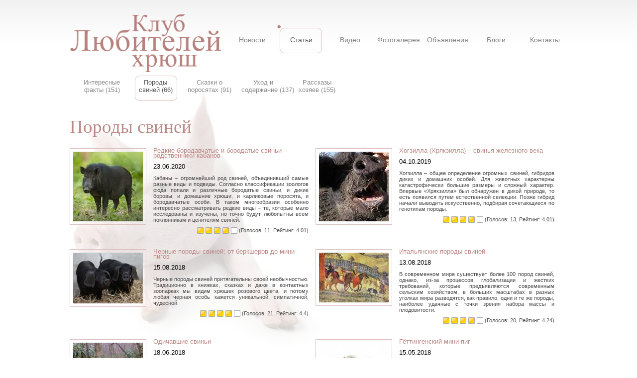

--- FILE ---
content_type: text/html; charset=windows-1251
request_url: https://www.babai.ru/articles/67/
body_size: 8883
content:
<!DOCTYPE html>
<html xmlns="http://www.w3.org/1999/xhtml" xml:lang="ru" lang="ru">
    <head>
		<meta name="viewport" content="width=device-width, initial-scale=1">
        <meta name="google-site-verification" content="h0ABQld_u21S4K4gya65Ax7GrXCRuDG94eBpmIjtrc8" />
        <meta name="p:domain_verify" content="c39601e419b13c43215b05733c4ed682"/>
        <link rel="manifest" href="/manifest.json">
        <meta name='yandex-verification' content='75dee7afc7ee8881' />
		                    	<link href="https://www.babai.ru/bitrix/templates/svinki_fast/all-css.css" type="text/css" data-template-style="true"  rel="stylesheet" />
		                <title>Породы свиней – Статьи о свинках – Клуб любителей хрюш</title>
        <meta http-equiv="Content-Type" content="text/html; charset=windows-1251" />
<meta name="keywords" content="Свиньи, породы свиней, разнообразие свиней, отличия пород свиней" />
<meta name="description" content="Породы свиней, особенности развития каждой из них, отличия одних свиней от других." />
<link href="/articles/67/" rel="canonical" />
<meta property="og:title" content="Породы свиней – Статьи о свинках" />
<meta property="og:type" content="article" />
<meta property="og:image" content="/og.png" />
<link rel="image_src" href="/og.png"  />
<meta property="og:url" content="/articles/67/" />
<meta property="og:description" content="Породы свиней, особенности развития каждой из них, отличия одних свиней от других." />



       
        <!--[if lt IE 7]><style media="screen" type="text/css">@import "/bitrix/templates/svinki_fast/ie.css";</style><![endif]-->
    </head>
    <body>	
	<div id="fb-root"></div>
	    	
	<div id="layout">
		<a href="#menu" id="menuLink" class="menu-link">
			<span></span>
		</a>
		<div id="menu">
			<div class="pure-menu">
				
<ul class="nav">

    <li><a href="/news/">Новости</a></li>
    <li><a href="/articles/" class="active" >Статьи</a></li>
    <li><a href="/video/">Видео</a></li>
    <li><a href="/photos/">Фотогалерея</a></li>
    <li><a href="/ad/">Объявления</a></li>
    <li><a href="/blog/">Блоги</a></li>
    <li><a href="/kontakty/">Контакты</a></li>

</ul>
			</div>
		</div>
	</div>
    <div id="main">
        <div id="header">
            <a href="/" class="logo"><strong class="logo">
            Клуб Любителей Хрюш, свиней, кабанов, поросят, мини пиги            </strong></a>
						<div class="top-menu">
            
<ul class="nav">

    <li><a href="/news/">Новости</a></li>
    <li><a href="/articles/" class="active" >Статьи</a></li>
    <li><a href="/video/">Видео</a></li>
    <li><a href="/photos/">Фотогалерея</a></li>
    <li><a href="/ad/">Объявления</a></li>
    <li><a href="/blog/">Блоги</a></li>
    <li><a href="/kontakty/">Контакты</a></li>

</ul>
			</div>
        </div>
                <div id="content" class="bgArticles yesyesyes">
			<div class="news-list-adapt">
<ul class="nav-sub">
	<li><a href="/articles/68/">Интересные факты&nbsp;(151)</a></li>
	<li><a href="/articles/67/" class="active">Породы свиней&nbsp;(66)</a></li>
	<li><a href="/articles/142/">Сказки о поросятах&nbsp;(91)</a></li>
	<li><a href="/articles/143/">Уход и содержание&nbsp;(137)</a></li>
	<li><a href="/articles/144/">Рассказы хозяев&nbsp;(155)</a></li>
</ul>
<div class="height-both"></div>
    <h1>Породы свиней</h1>
    

<div class="news-list-new" itemscope itemtype="https://schema.org/Blog">
<meta itemprop="description" content="Статьи о свинках">
	<div class="newsBlock" itemscope itemtype="https://schema.org/BlogPosting">
					<span itemscope itemtype="https://schema.org/ImageObject" itemprop="image">
							<a class="shad" href="/articles/redkie-borodavchatye-i-borodatye-svini-rodstvenniki-kabanov.html"><img class="preview_picture" src="https://babai.ru/upload/iblock/17a/17aa06e50ef63b1c0244545cba432e5b.jpg" width="140" height="140" alt="Редкие бородавчатые и бородатые свиньи – родственники кабанов" title="Редкие бородавчатые и бородатые свиньи – родственники кабанов" itemprop="url thumbnail" /></a>
						<meta itemprop="width" content="140">
            <meta itemprop="height" content="93">
			</span>
							<span class="h4" itemprop="name"><span itemprop="headline">
							<a href="/articles/redkie-borodavchatye-i-borodatye-svini-rodstvenniki-kabanov.html">Редкие бородавчатые и бородатые свиньи – родственники кабанов</a>
			</span>
			</span>
							<span class="date">23.06.2020</span>
				<time itemprop="datePublished dateModified" class="display-none" 
		   datetime="2020-06-23">
		</time>
		<span class="display-none" itemprop="author" itemscope itemtype="https://schema.org/Person"><span itemprop="name">Клуб любителей хрюш</span></span>
					<p itemprop="articleBody">Кабаны –
огромнейший род свиней, объединивший самые разные виды и подвиды. Согласно
классификации зоологов сюда попали и различные бородатые свиньи, и дикие
боровы, и домашние хрюши, и карликовые поросята, и бородавчатые особи. В таком
многообразии особенно интересно рассматривать редкие виды – те, которые мало
исследованы и изучены, но точно будут любопытны всем поклонникам и ценителям
свиней.</p>
										<div class="iblock-vote" id="vote_3636"><!-- itemprop="aggregateRating" itemscope="itemscope" itemtype="http://schema.org/AggregateRating">-->

<table border="0" cellspacing="0" cellpadding="0">
	<tr>
															<td><div id="vote_3636_0" class="star-active star-voted" title="0" onmouseover="voteScript.trace_vote(this, true);" onmouseout="voteScript.trace_vote(this, false)" onclick="voteScript.do_vote(this, 'vote_3636', {'SESSION_PARAMS':'19451c38ede59936af709fc0c85651bf','PAGE_PARAMS':{'ELEMENT_ID':'3636'},'sessid':'bf8afa0afe8b791e5f62257d086dc3b5','AJAX_CALL':'Y'})"></div></td>
																<td><div id="vote_3636_1" class="star-active star-voted" title="1" onmouseover="voteScript.trace_vote(this, true);" onmouseout="voteScript.trace_vote(this, false)" onclick="voteScript.do_vote(this, 'vote_3636', {'SESSION_PARAMS':'19451c38ede59936af709fc0c85651bf','PAGE_PARAMS':{'ELEMENT_ID':'3636'},'sessid':'bf8afa0afe8b791e5f62257d086dc3b5','AJAX_CALL':'Y'})"></div></td>
																<td><div id="vote_3636_2" class="star-active star-voted" title="2" onmouseover="voteScript.trace_vote(this, true);" onmouseout="voteScript.trace_vote(this, false)" onclick="voteScript.do_vote(this, 'vote_3636', {'SESSION_PARAMS':'19451c38ede59936af709fc0c85651bf','PAGE_PARAMS':{'ELEMENT_ID':'3636'},'sessid':'bf8afa0afe8b791e5f62257d086dc3b5','AJAX_CALL':'Y'})"></div></td>
																<td><div id="vote_3636_3" class="star-active star-voted" title="3" onmouseover="voteScript.trace_vote(this, true);" onmouseout="voteScript.trace_vote(this, false)" onclick="voteScript.do_vote(this, 'vote_3636', {'SESSION_PARAMS':'19451c38ede59936af709fc0c85651bf','PAGE_PARAMS':{'ELEMENT_ID':'3636'},'sessid':'bf8afa0afe8b791e5f62257d086dc3b5','AJAX_CALL':'Y'})"></div></td>
																<td><div id="vote_3636_4" class="star-active star-empty" title="4" onmouseover="voteScript.trace_vote(this, true);" onmouseout="voteScript.trace_vote(this, false)" onclick="voteScript.do_vote(this, 'vote_3636', {'SESSION_PARAMS':'19451c38ede59936af709fc0c85651bf','PAGE_PARAMS':{'ELEMENT_ID':'3636'},'sessid':'bf8afa0afe8b791e5f62257d086dc3b5','AJAX_CALL':'Y'})"></div></td>
													<td class="vote-result"><div id="wait_vote_3636">(Голосов: 11, Рейтинг: 4.01)</div></td>
		</tr>
</table>
<!--
<meta itemprop="bestRating" content="5" />
<meta itemprop="ratingValue" content="4.01" />
<meta itemprop="ratingCount" content="11" />
-->
</div><!--  -->				<meta itemscope itemprop="mainEntityOfPage" itemType="https://schema.org/WebPage" itemid="/articles/redkie-borodavchatye-i-borodatye-svini-rodstvenniki-kabanov.html" content="Редкие бородавчатые и бородатые свиньи – родственники кабанов"/>
			<div class="display-none" itemprop="publisher" itemscope itemtype="https://schema.org/Organization">
		<div itemprop="logo" itemscope itemtype="https://schema.org/ImageObject">
			<img itemprop="url image" src="https://babai.ru/bitrix/templates/svinki_adapt/images/logo.png" alt="">
			<meta itemprop="width" content="319">
			<meta itemprop="height" content="222">
		</div>
		<meta itemprop="name" content="Клуб любителей хрюш">
		  <meta itemprop="address" content="Москва">
		  <meta itemprop="telephone" content="+79853643133">
	</div>
	</div>
	<div class="newsBlock" itemscope itemtype="https://schema.org/BlogPosting">
					<span itemscope itemtype="https://schema.org/ImageObject" itemprop="image">
							<a class="shad" href="/articles/khogzilla-khryakzilla-svinya-zheleznogo-veka.html"><img class="preview_picture" src="https://babai.ru/upload/iblock/75b/75bc69d4bdb8ed1ede32b9e1f3e43281.jpg" width="140" height="140" alt="Хогзилла (Хрякзилла) – свинья железного века" title="Хогзилла (Хрякзилла) – свинья железного века" itemprop="url thumbnail" /></a>
						<meta itemprop="width" content="140">
            <meta itemprop="height" content="93">
			</span>
							<span class="h4" itemprop="name"><span itemprop="headline">
							<a href="/articles/khogzilla-khryakzilla-svinya-zheleznogo-veka.html">Хогзилла (Хрякзилла) – свинья железного века</a>
			</span>
			</span>
							<span class="date">04.10.2019</span>
				<time itemprop="datePublished dateModified" class="display-none" 
		   datetime="2019-10-04">
		</time>
		<span class="display-none" itemprop="author" itemscope itemtype="https://schema.org/Person"><span itemprop="name">Клуб любителей хрюш</span></span>
					<p itemprop="articleBody">Хогзилла
– общее определение огромных свиней, гибридов диких и домашних особей. Для
животных характерны катастрофически большие размеры и сложный характер. Впервые
«Хрякзилла» был обнаружен в дикой природе, то есть появился путем естественной
селекции. Позже гибрид начали выводить искусственно, подбирая сочетающиеся по
генотипам породы.</p>
										<div class="iblock-vote" id="vote_3544"><!-- itemprop="aggregateRating" itemscope="itemscope" itemtype="http://schema.org/AggregateRating">-->

<table border="0" cellspacing="0" cellpadding="0">
	<tr>
															<td><div id="vote_3544_0" class="star-active star-voted" title="0" onmouseover="voteScript.trace_vote(this, true);" onmouseout="voteScript.trace_vote(this, false)" onclick="voteScript.do_vote(this, 'vote_3544', {'SESSION_PARAMS':'19451c38ede59936af709fc0c85651bf','PAGE_PARAMS':{'ELEMENT_ID':'3544'},'sessid':'bf8afa0afe8b791e5f62257d086dc3b5','AJAX_CALL':'Y'})"></div></td>
																<td><div id="vote_3544_1" class="star-active star-voted" title="1" onmouseover="voteScript.trace_vote(this, true);" onmouseout="voteScript.trace_vote(this, false)" onclick="voteScript.do_vote(this, 'vote_3544', {'SESSION_PARAMS':'19451c38ede59936af709fc0c85651bf','PAGE_PARAMS':{'ELEMENT_ID':'3544'},'sessid':'bf8afa0afe8b791e5f62257d086dc3b5','AJAX_CALL':'Y'})"></div></td>
																<td><div id="vote_3544_2" class="star-active star-voted" title="2" onmouseover="voteScript.trace_vote(this, true);" onmouseout="voteScript.trace_vote(this, false)" onclick="voteScript.do_vote(this, 'vote_3544', {'SESSION_PARAMS':'19451c38ede59936af709fc0c85651bf','PAGE_PARAMS':{'ELEMENT_ID':'3544'},'sessid':'bf8afa0afe8b791e5f62257d086dc3b5','AJAX_CALL':'Y'})"></div></td>
																<td><div id="vote_3544_3" class="star-active star-voted" title="3" onmouseover="voteScript.trace_vote(this, true);" onmouseout="voteScript.trace_vote(this, false)" onclick="voteScript.do_vote(this, 'vote_3544', {'SESSION_PARAMS':'19451c38ede59936af709fc0c85651bf','PAGE_PARAMS':{'ELEMENT_ID':'3544'},'sessid':'bf8afa0afe8b791e5f62257d086dc3b5','AJAX_CALL':'Y'})"></div></td>
																<td><div id="vote_3544_4" class="star-active star-empty" title="4" onmouseover="voteScript.trace_vote(this, true);" onmouseout="voteScript.trace_vote(this, false)" onclick="voteScript.do_vote(this, 'vote_3544', {'SESSION_PARAMS':'19451c38ede59936af709fc0c85651bf','PAGE_PARAMS':{'ELEMENT_ID':'3544'},'sessid':'bf8afa0afe8b791e5f62257d086dc3b5','AJAX_CALL':'Y'})"></div></td>
													<td class="vote-result"><div id="wait_vote_3544">(Голосов: 13, Рейтинг: 4.01)</div></td>
		</tr>
</table>
<!--
<meta itemprop="bestRating" content="5" />
<meta itemprop="ratingValue" content="4.01" />
<meta itemprop="ratingCount" content="13" />
-->
</div><!--  -->				<meta itemscope itemprop="mainEntityOfPage" itemType="https://schema.org/WebPage" itemid="/articles/khogzilla-khryakzilla-svinya-zheleznogo-veka.html" content="Хогзилла (Хрякзилла) – свинья железного века"/>
			<div class="display-none" itemprop="publisher" itemscope itemtype="https://schema.org/Organization">
		<div itemprop="logo" itemscope itemtype="https://schema.org/ImageObject">
			<img itemprop="url image" src="https://babai.ru/bitrix/templates/svinki_adapt/images/logo.png" alt="">
			<meta itemprop="width" content="319">
			<meta itemprop="height" content="222">
		</div>
		<meta itemprop="name" content="Клуб любителей хрюш">
		  <meta itemprop="address" content="Москва">
		  <meta itemprop="telephone" content="+79853643133">
	</div>
	</div>
	<div class="newsBlock" itemscope itemtype="https://schema.org/BlogPosting">
					<span itemscope itemtype="https://schema.org/ImageObject" itemprop="image">
							<a class="shad" href="/articles/chernye-porody-sviney-ot-berksherov-do-mini-pigov.html"><img class="preview_picture" src="https://babai.ru/upload/iblock/2a6/2a6b9979780a5ee44a4fca1caaa533b1.jpg" width="140" height="102" alt="Черные породы свиней: от беркшеров до мини-пигов" title="Черные породы свиней: от беркшеров до мини-пигов" itemprop="url thumbnail" /></a>
						<meta itemprop="width" content="140">
            <meta itemprop="height" content="93">
			</span>
							<span class="h4" itemprop="name"><span itemprop="headline">
							<a href="/articles/chernye-porody-sviney-ot-berksherov-do-mini-pigov.html">Черные породы свиней: от беркшеров до мини-пигов</a>
			</span>
			</span>
							<span class="date">15.08.2018</span>
				<time itemprop="datePublished dateModified" class="display-none" 
		   datetime="2018-08-15">
		</time>
		<span class="display-none" itemprop="author" itemscope itemtype="https://schema.org/Person"><span itemprop="name">Клуб любителей хрюш</span></span>
					<p itemprop="articleBody">
	 Черные породы свиней притягательны своей необычностью. Традиционно в книжках, сказках и даже в контактных зоопарках мы видим хрюшек розового цвета, и потому любая черная особь кажется уникальной, симпатичной, чудесной.
</p>
										<div class="iblock-vote" id="vote_3216"><!-- itemprop="aggregateRating" itemscope="itemscope" itemtype="http://schema.org/AggregateRating">-->

<table border="0" cellspacing="0" cellpadding="0">
	<tr>
															<td><div id="vote_3216_0" class="star-active star-voted" title="0" onmouseover="voteScript.trace_vote(this, true);" onmouseout="voteScript.trace_vote(this, false)" onclick="voteScript.do_vote(this, 'vote_3216', {'SESSION_PARAMS':'19451c38ede59936af709fc0c85651bf','PAGE_PARAMS':{'ELEMENT_ID':'3216'},'sessid':'bf8afa0afe8b791e5f62257d086dc3b5','AJAX_CALL':'Y'})"></div></td>
																<td><div id="vote_3216_1" class="star-active star-voted" title="1" onmouseover="voteScript.trace_vote(this, true);" onmouseout="voteScript.trace_vote(this, false)" onclick="voteScript.do_vote(this, 'vote_3216', {'SESSION_PARAMS':'19451c38ede59936af709fc0c85651bf','PAGE_PARAMS':{'ELEMENT_ID':'3216'},'sessid':'bf8afa0afe8b791e5f62257d086dc3b5','AJAX_CALL':'Y'})"></div></td>
																<td><div id="vote_3216_2" class="star-active star-voted" title="2" onmouseover="voteScript.trace_vote(this, true);" onmouseout="voteScript.trace_vote(this, false)" onclick="voteScript.do_vote(this, 'vote_3216', {'SESSION_PARAMS':'19451c38ede59936af709fc0c85651bf','PAGE_PARAMS':{'ELEMENT_ID':'3216'},'sessid':'bf8afa0afe8b791e5f62257d086dc3b5','AJAX_CALL':'Y'})"></div></td>
																<td><div id="vote_3216_3" class="star-active star-voted" title="3" onmouseover="voteScript.trace_vote(this, true);" onmouseout="voteScript.trace_vote(this, false)" onclick="voteScript.do_vote(this, 'vote_3216', {'SESSION_PARAMS':'19451c38ede59936af709fc0c85651bf','PAGE_PARAMS':{'ELEMENT_ID':'3216'},'sessid':'bf8afa0afe8b791e5f62257d086dc3b5','AJAX_CALL':'Y'})"></div></td>
																<td><div id="vote_3216_4" class="star-active star-empty" title="4" onmouseover="voteScript.trace_vote(this, true);" onmouseout="voteScript.trace_vote(this, false)" onclick="voteScript.do_vote(this, 'vote_3216', {'SESSION_PARAMS':'19451c38ede59936af709fc0c85651bf','PAGE_PARAMS':{'ELEMENT_ID':'3216'},'sessid':'bf8afa0afe8b791e5f62257d086dc3b5','AJAX_CALL':'Y'})"></div></td>
													<td class="vote-result"><div id="wait_vote_3216">(Голосов: 21, Рейтинг: 4.4)</div></td>
		</tr>
</table>
<!--
<meta itemprop="bestRating" content="5" />
<meta itemprop="ratingValue" content="4.4" />
<meta itemprop="ratingCount" content="21" />
-->
</div><!--  -->				<meta itemscope itemprop="mainEntityOfPage" itemType="https://schema.org/WebPage" itemid="/articles/chernye-porody-sviney-ot-berksherov-do-mini-pigov.html" content="Черные породы свиней: от беркшеров до мини-пигов"/>
			<div class="display-none" itemprop="publisher" itemscope itemtype="https://schema.org/Organization">
		<div itemprop="logo" itemscope itemtype="https://schema.org/ImageObject">
			<img itemprop="url image" src="https://babai.ru/bitrix/templates/svinki_adapt/images/logo.png" alt="">
			<meta itemprop="width" content="319">
			<meta itemprop="height" content="222">
		</div>
		<meta itemprop="name" content="Клуб любителей хрюш">
		  <meta itemprop="address" content="Москва">
		  <meta itemprop="telephone" content="+79853643133">
	</div>
	</div>
	<div class="newsBlock" itemscope itemtype="https://schema.org/BlogPosting">
					<span itemscope itemtype="https://schema.org/ImageObject" itemprop="image">
							<a class="shad" href="/articles/italyanskie-porody-sviney.html"><img class="preview_picture" src="https://babai.ru/upload/iblock/5f8/5f871cda0a373aa71d3c5416d014453d.jpg" width="140" height="100" alt="Итальянские породы свиней" title="Итальянские породы свиней" itemprop="url thumbnail" /></a>
						<meta itemprop="width" content="140">
            <meta itemprop="height" content="93">
			</span>
							<span class="h4" itemprop="name"><span itemprop="headline">
							<a href="/articles/italyanskie-porody-sviney.html">Итальянские породы свиней</a>
			</span>
			</span>
							<span class="date">13.08.2018</span>
				<time itemprop="datePublished dateModified" class="display-none" 
		   datetime="2018-08-13">
		</time>
		<span class="display-none" itemprop="author" itemscope itemtype="https://schema.org/Person"><span itemprop="name">Клуб любителей хрюш</span></span>
					<p itemprop="articleBody">В современном мире существует более 100 пород свиней, однако, из-за процессов глобализации и жестких требований, которые предъявляются современным сельским хозяйством, в больших масштабах в разных уголках мира разводятся, как правило, одни и те же породы, наиболее удачные с точки зрения набора массы и плодовитости.</p>
										<div class="iblock-vote" id="vote_3214"><!-- itemprop="aggregateRating" itemscope="itemscope" itemtype="http://schema.org/AggregateRating">-->

<table border="0" cellspacing="0" cellpadding="0">
	<tr>
															<td><div id="vote_3214_0" class="star-active star-voted" title="0" onmouseover="voteScript.trace_vote(this, true);" onmouseout="voteScript.trace_vote(this, false)" onclick="voteScript.do_vote(this, 'vote_3214', {'SESSION_PARAMS':'19451c38ede59936af709fc0c85651bf','PAGE_PARAMS':{'ELEMENT_ID':'3214'},'sessid':'bf8afa0afe8b791e5f62257d086dc3b5','AJAX_CALL':'Y'})"></div></td>
																<td><div id="vote_3214_1" class="star-active star-voted" title="1" onmouseover="voteScript.trace_vote(this, true);" onmouseout="voteScript.trace_vote(this, false)" onclick="voteScript.do_vote(this, 'vote_3214', {'SESSION_PARAMS':'19451c38ede59936af709fc0c85651bf','PAGE_PARAMS':{'ELEMENT_ID':'3214'},'sessid':'bf8afa0afe8b791e5f62257d086dc3b5','AJAX_CALL':'Y'})"></div></td>
																<td><div id="vote_3214_2" class="star-active star-voted" title="2" onmouseover="voteScript.trace_vote(this, true);" onmouseout="voteScript.trace_vote(this, false)" onclick="voteScript.do_vote(this, 'vote_3214', {'SESSION_PARAMS':'19451c38ede59936af709fc0c85651bf','PAGE_PARAMS':{'ELEMENT_ID':'3214'},'sessid':'bf8afa0afe8b791e5f62257d086dc3b5','AJAX_CALL':'Y'})"></div></td>
																<td><div id="vote_3214_3" class="star-active star-voted" title="3" onmouseover="voteScript.trace_vote(this, true);" onmouseout="voteScript.trace_vote(this, false)" onclick="voteScript.do_vote(this, 'vote_3214', {'SESSION_PARAMS':'19451c38ede59936af709fc0c85651bf','PAGE_PARAMS':{'ELEMENT_ID':'3214'},'sessid':'bf8afa0afe8b791e5f62257d086dc3b5','AJAX_CALL':'Y'})"></div></td>
																<td><div id="vote_3214_4" class="star-active star-empty" title="4" onmouseover="voteScript.trace_vote(this, true);" onmouseout="voteScript.trace_vote(this, false)" onclick="voteScript.do_vote(this, 'vote_3214', {'SESSION_PARAMS':'19451c38ede59936af709fc0c85651bf','PAGE_PARAMS':{'ELEMENT_ID':'3214'},'sessid':'bf8afa0afe8b791e5f62257d086dc3b5','AJAX_CALL':'Y'})"></div></td>
													<td class="vote-result"><div id="wait_vote_3214">(Голосов: 20, Рейтинг: 4.24)</div></td>
		</tr>
</table>
<!--
<meta itemprop="bestRating" content="5" />
<meta itemprop="ratingValue" content="4.24" />
<meta itemprop="ratingCount" content="20" />
-->
</div><!--  -->				<meta itemscope itemprop="mainEntityOfPage" itemType="https://schema.org/WebPage" itemid="/articles/italyanskie-porody-sviney.html" content="Итальянские породы свиней"/>
			<div class="display-none" itemprop="publisher" itemscope itemtype="https://schema.org/Organization">
		<div itemprop="logo" itemscope itemtype="https://schema.org/ImageObject">
			<img itemprop="url image" src="https://babai.ru/bitrix/templates/svinki_adapt/images/logo.png" alt="">
			<meta itemprop="width" content="319">
			<meta itemprop="height" content="222">
		</div>
		<meta itemprop="name" content="Клуб любителей хрюш">
		  <meta itemprop="address" content="Москва">
		  <meta itemprop="telephone" content="+79853643133">
	</div>
	</div>
	<div class="newsBlock" itemscope itemtype="https://schema.org/BlogPosting">
					<span itemscope itemtype="https://schema.org/ImageObject" itemprop="image">
							<a class="shad" href="/articles/odichavshie-svini.html"><img class="preview_picture" src="https://babai.ru/upload/iblock/a22/a22cb67ec91b08d55cb20a7dba97c537.jpg" width="140" height="98" alt="Одичавшие свиньи" title="Одичавшие свиньи" itemprop="url thumbnail" /></a>
						<meta itemprop="width" content="140">
            <meta itemprop="height" content="93">
			</span>
							<span class="h4" itemprop="name"><span itemprop="headline">
							<a href="/articles/odichavshie-svini.html">Одичавшие свиньи</a>
			</span>
			</span>
							<span class="date">18.06.2018</span>
				<time itemprop="datePublished dateModified" class="display-none" 
		   datetime="2018-06-18">
		</time>
		<span class="display-none" itemprop="author" itemscope itemtype="https://schema.org/Person"><span itemprop="name">Клуб любителей хрюш</span></span>
					<p itemprop="articleBody">Мы уже не раз рассказывали вам о свиньях диких и домашних, но сегодня речь пойдёт об одичавших свиньях.</p>
										<div class="iblock-vote" id="vote_3173"><!-- itemprop="aggregateRating" itemscope="itemscope" itemtype="http://schema.org/AggregateRating">-->

<table border="0" cellspacing="0" cellpadding="0">
	<tr>
															<td><div id="vote_3173_0" class="star-active star-voted" title="0" onmouseover="voteScript.trace_vote(this, true);" onmouseout="voteScript.trace_vote(this, false)" onclick="voteScript.do_vote(this, 'vote_3173', {'SESSION_PARAMS':'19451c38ede59936af709fc0c85651bf','PAGE_PARAMS':{'ELEMENT_ID':'3173'},'sessid':'bf8afa0afe8b791e5f62257d086dc3b5','AJAX_CALL':'Y'})"></div></td>
																<td><div id="vote_3173_1" class="star-active star-voted" title="1" onmouseover="voteScript.trace_vote(this, true);" onmouseout="voteScript.trace_vote(this, false)" onclick="voteScript.do_vote(this, 'vote_3173', {'SESSION_PARAMS':'19451c38ede59936af709fc0c85651bf','PAGE_PARAMS':{'ELEMENT_ID':'3173'},'sessid':'bf8afa0afe8b791e5f62257d086dc3b5','AJAX_CALL':'Y'})"></div></td>
																<td><div id="vote_3173_2" class="star-active star-voted" title="2" onmouseover="voteScript.trace_vote(this, true);" onmouseout="voteScript.trace_vote(this, false)" onclick="voteScript.do_vote(this, 'vote_3173', {'SESSION_PARAMS':'19451c38ede59936af709fc0c85651bf','PAGE_PARAMS':{'ELEMENT_ID':'3173'},'sessid':'bf8afa0afe8b791e5f62257d086dc3b5','AJAX_CALL':'Y'})"></div></td>
																<td><div id="vote_3173_3" class="star-active star-voted" title="3" onmouseover="voteScript.trace_vote(this, true);" onmouseout="voteScript.trace_vote(this, false)" onclick="voteScript.do_vote(this, 'vote_3173', {'SESSION_PARAMS':'19451c38ede59936af709fc0c85651bf','PAGE_PARAMS':{'ELEMENT_ID':'3173'},'sessid':'bf8afa0afe8b791e5f62257d086dc3b5','AJAX_CALL':'Y'})"></div></td>
																<td><div id="vote_3173_4" class="star-active star-empty" title="4" onmouseover="voteScript.trace_vote(this, true);" onmouseout="voteScript.trace_vote(this, false)" onclick="voteScript.do_vote(this, 'vote_3173', {'SESSION_PARAMS':'19451c38ede59936af709fc0c85651bf','PAGE_PARAMS':{'ELEMENT_ID':'3173'},'sessid':'bf8afa0afe8b791e5f62257d086dc3b5','AJAX_CALL':'Y'})"></div></td>
													<td class="vote-result"><div id="wait_vote_3173">(Голосов: 26, Рейтинг: 4.48)</div></td>
		</tr>
</table>
<!--
<meta itemprop="bestRating" content="5" />
<meta itemprop="ratingValue" content="4.48" />
<meta itemprop="ratingCount" content="26" />
-->
</div><!--  -->				<meta itemscope itemprop="mainEntityOfPage" itemType="https://schema.org/WebPage" itemid="/articles/odichavshie-svini.html" content="Одичавшие свиньи"/>
			<div class="display-none" itemprop="publisher" itemscope itemtype="https://schema.org/Organization">
		<div itemprop="logo" itemscope itemtype="https://schema.org/ImageObject">
			<img itemprop="url image" src="https://babai.ru/bitrix/templates/svinki_adapt/images/logo.png" alt="">
			<meta itemprop="width" content="319">
			<meta itemprop="height" content="222">
		</div>
		<meta itemprop="name" content="Клуб любителей хрюш">
		  <meta itemprop="address" content="Москва">
		  <meta itemprop="telephone" content="+79853643133">
	</div>
	</div>
	<div class="newsBlock" itemscope itemtype="https://schema.org/BlogPosting">
					<span itemscope itemtype="https://schema.org/ImageObject" itemprop="image">
							<a class="shad" href="/articles/gyettingenskiy-mini-pig.html"><img class="preview_picture" src="https://babai.ru/upload/iblock/533/5331c6f2376d9241767f2c70bafee0e0.jpg" width="140" height="123" alt="Гёттингенский мини пиг" title="Гёттингенский мини пиг" itemprop="url thumbnail" /></a>
						<meta itemprop="width" content="140">
            <meta itemprop="height" content="93">
			</span>
							<span class="h4" itemprop="name"><span itemprop="headline">
							<a href="/articles/gyettingenskiy-mini-pig.html">Гёттингенский мини пиг</a>
			</span>
			</span>
							<span class="date">15.05.2018</span>
				<time itemprop="datePublished dateModified" class="display-none" 
		   datetime="2018-05-15">
		</time>
		<span class="display-none" itemprop="author" itemscope itemtype="https://schema.org/Person"><span itemprop="name">Клуб любителей хрюш</span></span>
					<p itemprop="articleBody">Гёттингенский мини пиг – это порода миниатюрных свиней, хорошо известная своим маленьким размером, покладистым характером и отличным здоровьем.</p>
										<div class="iblock-vote" id="vote_3153"><!-- itemprop="aggregateRating" itemscope="itemscope" itemtype="http://schema.org/AggregateRating">-->

<table border="0" cellspacing="0" cellpadding="0">
	<tr>
															<td><div id="vote_3153_0" class="star-active star-voted" title="0" onmouseover="voteScript.trace_vote(this, true);" onmouseout="voteScript.trace_vote(this, false)" onclick="voteScript.do_vote(this, 'vote_3153', {'SESSION_PARAMS':'19451c38ede59936af709fc0c85651bf','PAGE_PARAMS':{'ELEMENT_ID':'3153'},'sessid':'bf8afa0afe8b791e5f62257d086dc3b5','AJAX_CALL':'Y'})"></div></td>
																<td><div id="vote_3153_1" class="star-active star-voted" title="1" onmouseover="voteScript.trace_vote(this, true);" onmouseout="voteScript.trace_vote(this, false)" onclick="voteScript.do_vote(this, 'vote_3153', {'SESSION_PARAMS':'19451c38ede59936af709fc0c85651bf','PAGE_PARAMS':{'ELEMENT_ID':'3153'},'sessid':'bf8afa0afe8b791e5f62257d086dc3b5','AJAX_CALL':'Y'})"></div></td>
																<td><div id="vote_3153_2" class="star-active star-voted" title="2" onmouseover="voteScript.trace_vote(this, true);" onmouseout="voteScript.trace_vote(this, false)" onclick="voteScript.do_vote(this, 'vote_3153', {'SESSION_PARAMS':'19451c38ede59936af709fc0c85651bf','PAGE_PARAMS':{'ELEMENT_ID':'3153'},'sessid':'bf8afa0afe8b791e5f62257d086dc3b5','AJAX_CALL':'Y'})"></div></td>
																<td><div id="vote_3153_3" class="star-active star-voted" title="3" onmouseover="voteScript.trace_vote(this, true);" onmouseout="voteScript.trace_vote(this, false)" onclick="voteScript.do_vote(this, 'vote_3153', {'SESSION_PARAMS':'19451c38ede59936af709fc0c85651bf','PAGE_PARAMS':{'ELEMENT_ID':'3153'},'sessid':'bf8afa0afe8b791e5f62257d086dc3b5','AJAX_CALL':'Y'})"></div></td>
																<td><div id="vote_3153_4" class="star-active star-empty" title="4" onmouseover="voteScript.trace_vote(this, true);" onmouseout="voteScript.trace_vote(this, false)" onclick="voteScript.do_vote(this, 'vote_3153', {'SESSION_PARAMS':'19451c38ede59936af709fc0c85651bf','PAGE_PARAMS':{'ELEMENT_ID':'3153'},'sessid':'bf8afa0afe8b791e5f62257d086dc3b5','AJAX_CALL':'Y'})"></div></td>
													<td class="vote-result"><div id="wait_vote_3153">(Голосов: 17, Рейтинг: 4.31)</div></td>
		</tr>
</table>
<!--
<meta itemprop="bestRating" content="5" />
<meta itemprop="ratingValue" content="4.31" />
<meta itemprop="ratingCount" content="17" />
-->
</div><!--  -->				<meta itemscope itemprop="mainEntityOfPage" itemType="https://schema.org/WebPage" itemid="/articles/gyettingenskiy-mini-pig.html" content="Гёттингенский мини пиг"/>
			<div class="display-none" itemprop="publisher" itemscope itemtype="https://schema.org/Organization">
		<div itemprop="logo" itemscope itemtype="https://schema.org/ImageObject">
			<img itemprop="url image" src="https://babai.ru/bitrix/templates/svinki_adapt/images/logo.png" alt="">
			<meta itemprop="width" content="319">
			<meta itemprop="height" content="222">
		</div>
		<meta itemprop="name" content="Клуб любителей хрюш">
		  <meta itemprop="address" content="Москва">
		  <meta itemprop="telephone" content="+79853643133">
	</div>
	</div>
	<div class="newsBlock" itemscope itemtype="https://schema.org/BlogPosting">
					<span itemscope itemtype="https://schema.org/ImageObject" itemprop="image">
							<a class="shad" href="/articles/pekari-ne-svini.html"><img class="preview_picture" src="https://babai.ru/upload/iblock/f77/f77da5ba0e4d8aaf963a329e93d2f20b.jpg" width="140" height="93" alt="Пекари - не свиньи" title="Пекари - не свиньи" itemprop="url thumbnail" /></a>
						<meta itemprop="width" content="140">
            <meta itemprop="height" content="93">
			</span>
							<span class="h4" itemprop="name"><span itemprop="headline">
							<a href="/articles/pekari-ne-svini.html">Пекари - не свиньи</a>
			</span>
			</span>
							<span class="date">02.04.2018</span>
				<time itemprop="datePublished dateModified" class="display-none" 
		   datetime="2018-04-02">
		</time>
		<span class="display-none" itemprop="author" itemscope itemtype="https://schema.org/Person"><span itemprop="name">Клуб любителей хрюш</span></span>
					<p itemprop="articleBody">Пекари – исконно американское дикое животное с пятачком совсем как у поросёнка, но…</p>
										<div class="iblock-vote" id="vote_3122"><!-- itemprop="aggregateRating" itemscope="itemscope" itemtype="http://schema.org/AggregateRating">-->

<table border="0" cellspacing="0" cellpadding="0">
	<tr>
															<td><div id="vote_3122_0" class="star-active star-voted" title="0" onmouseover="voteScript.trace_vote(this, true);" onmouseout="voteScript.trace_vote(this, false)" onclick="voteScript.do_vote(this, 'vote_3122', {'SESSION_PARAMS':'19451c38ede59936af709fc0c85651bf','PAGE_PARAMS':{'ELEMENT_ID':'3122'},'sessid':'bf8afa0afe8b791e5f62257d086dc3b5','AJAX_CALL':'Y'})"></div></td>
																<td><div id="vote_3122_1" class="star-active star-voted" title="1" onmouseover="voteScript.trace_vote(this, true);" onmouseout="voteScript.trace_vote(this, false)" onclick="voteScript.do_vote(this, 'vote_3122', {'SESSION_PARAMS':'19451c38ede59936af709fc0c85651bf','PAGE_PARAMS':{'ELEMENT_ID':'3122'},'sessid':'bf8afa0afe8b791e5f62257d086dc3b5','AJAX_CALL':'Y'})"></div></td>
																<td><div id="vote_3122_2" class="star-active star-voted" title="2" onmouseover="voteScript.trace_vote(this, true);" onmouseout="voteScript.trace_vote(this, false)" onclick="voteScript.do_vote(this, 'vote_3122', {'SESSION_PARAMS':'19451c38ede59936af709fc0c85651bf','PAGE_PARAMS':{'ELEMENT_ID':'3122'},'sessid':'bf8afa0afe8b791e5f62257d086dc3b5','AJAX_CALL':'Y'})"></div></td>
																<td><div id="vote_3122_3" class="star-active star-voted" title="3" onmouseover="voteScript.trace_vote(this, true);" onmouseout="voteScript.trace_vote(this, false)" onclick="voteScript.do_vote(this, 'vote_3122', {'SESSION_PARAMS':'19451c38ede59936af709fc0c85651bf','PAGE_PARAMS':{'ELEMENT_ID':'3122'},'sessid':'bf8afa0afe8b791e5f62257d086dc3b5','AJAX_CALL':'Y'})"></div></td>
																<td><div id="vote_3122_4" class="star-active star-empty" title="4" onmouseover="voteScript.trace_vote(this, true);" onmouseout="voteScript.trace_vote(this, false)" onclick="voteScript.do_vote(this, 'vote_3122', {'SESSION_PARAMS':'19451c38ede59936af709fc0c85651bf','PAGE_PARAMS':{'ELEMENT_ID':'3122'},'sessid':'bf8afa0afe8b791e5f62257d086dc3b5','AJAX_CALL':'Y'})"></div></td>
													<td class="vote-result"><div id="wait_vote_3122">(Голосов: 27, Рейтинг: 4.36)</div></td>
		</tr>
</table>
<!--
<meta itemprop="bestRating" content="5" />
<meta itemprop="ratingValue" content="4.36" />
<meta itemprop="ratingCount" content="27" />
-->
</div><!--  -->				<meta itemscope itemprop="mainEntityOfPage" itemType="https://schema.org/WebPage" itemid="/articles/pekari-ne-svini.html" content="Пекари - не свиньи"/>
			<div class="display-none" itemprop="publisher" itemscope itemtype="https://schema.org/Organization">
		<div itemprop="logo" itemscope itemtype="https://schema.org/ImageObject">
			<img itemprop="url image" src="https://babai.ru/bitrix/templates/svinki_adapt/images/logo.png" alt="">
			<meta itemprop="width" content="319">
			<meta itemprop="height" content="222">
		</div>
		<meta itemprop="name" content="Клуб любителей хрюш">
		  <meta itemprop="address" content="Москва">
		  <meta itemprop="telephone" content="+79853643133">
	</div>
	</div>
	<div class="newsBlock" itemscope itemtype="https://schema.org/BlogPosting">
					<span itemscope itemtype="https://schema.org/ImageObject" itemprop="image">
							<a class="shad" href="/articles/aziatskie-porody-sviney.html"><img class="preview_picture" src="https://babai.ru/upload/iblock/42c/42c53623f9a5676a1009d8487702cecc.jpg" width="140" height="91" alt="Азиатские породы свиней" title="Азиатские породы свиней" itemprop="url thumbnail" /></a>
						<meta itemprop="width" content="140">
            <meta itemprop="height" content="93">
			</span>
							<span class="h4" itemprop="name"><span itemprop="headline">
							<a href="/articles/aziatskie-porody-sviney.html">Азиатские породы свиней</a>
			</span>
			</span>
							<span class="date">29.06.2017</span>
				<time itemprop="datePublished dateModified" class="display-none" 
		   datetime="2017-06-29">
		</time>
		<span class="display-none" itemprop="author" itemscope itemtype="https://schema.org/Person"><span itemprop="name">Клуб любителей хрюш</span></span>
					<p itemprop="articleBody">Многие знают, что первые свиньи были одомашнены в Азии, в Китае, но вот азиатские породы этих животных нам знакомы мало. Сегодня мы постараемся восполнить образовавшийся пробел и познакомить вас с несколькими породами свиней азиатского происхождения.</p>
										<div class="iblock-vote" id="vote_2836"><!-- itemprop="aggregateRating" itemscope="itemscope" itemtype="http://schema.org/AggregateRating">-->

<table border="0" cellspacing="0" cellpadding="0">
	<tr>
															<td><div id="vote_2836_0" class="star-active star-voted" title="0" onmouseover="voteScript.trace_vote(this, true);" onmouseout="voteScript.trace_vote(this, false)" onclick="voteScript.do_vote(this, 'vote_2836', {'SESSION_PARAMS':'19451c38ede59936af709fc0c85651bf','PAGE_PARAMS':{'ELEMENT_ID':'2836'},'sessid':'bf8afa0afe8b791e5f62257d086dc3b5','AJAX_CALL':'Y'})"></div></td>
																<td><div id="vote_2836_1" class="star-active star-voted" title="1" onmouseover="voteScript.trace_vote(this, true);" onmouseout="voteScript.trace_vote(this, false)" onclick="voteScript.do_vote(this, 'vote_2836', {'SESSION_PARAMS':'19451c38ede59936af709fc0c85651bf','PAGE_PARAMS':{'ELEMENT_ID':'2836'},'sessid':'bf8afa0afe8b791e5f62257d086dc3b5','AJAX_CALL':'Y'})"></div></td>
																<td><div id="vote_2836_2" class="star-active star-voted" title="2" onmouseover="voteScript.trace_vote(this, true);" onmouseout="voteScript.trace_vote(this, false)" onclick="voteScript.do_vote(this, 'vote_2836', {'SESSION_PARAMS':'19451c38ede59936af709fc0c85651bf','PAGE_PARAMS':{'ELEMENT_ID':'2836'},'sessid':'bf8afa0afe8b791e5f62257d086dc3b5','AJAX_CALL':'Y'})"></div></td>
																<td><div id="vote_2836_3" class="star-active star-voted" title="3" onmouseover="voteScript.trace_vote(this, true);" onmouseout="voteScript.trace_vote(this, false)" onclick="voteScript.do_vote(this, 'vote_2836', {'SESSION_PARAMS':'19451c38ede59936af709fc0c85651bf','PAGE_PARAMS':{'ELEMENT_ID':'2836'},'sessid':'bf8afa0afe8b791e5f62257d086dc3b5','AJAX_CALL':'Y'})"></div></td>
																<td><div id="vote_2836_4" class="star-active star-empty" title="4" onmouseover="voteScript.trace_vote(this, true);" onmouseout="voteScript.trace_vote(this, false)" onclick="voteScript.do_vote(this, 'vote_2836', {'SESSION_PARAMS':'19451c38ede59936af709fc0c85651bf','PAGE_PARAMS':{'ELEMENT_ID':'2836'},'sessid':'bf8afa0afe8b791e5f62257d086dc3b5','AJAX_CALL':'Y'})"></div></td>
													<td class="vote-result"><div id="wait_vote_2836">(Голосов: 23, Рейтинг: 4.43)</div></td>
		</tr>
</table>
<!--
<meta itemprop="bestRating" content="5" />
<meta itemprop="ratingValue" content="4.43" />
<meta itemprop="ratingCount" content="23" />
-->
</div><!--  -->				<meta itemscope itemprop="mainEntityOfPage" itemType="https://schema.org/WebPage" itemid="/articles/aziatskie-porody-sviney.html" content="Азиатские породы свиней"/>
			<div class="display-none" itemprop="publisher" itemscope itemtype="https://schema.org/Organization">
		<div itemprop="logo" itemscope itemtype="https://schema.org/ImageObject">
			<img itemprop="url image" src="https://babai.ru/bitrix/templates/svinki_adapt/images/logo.png" alt="">
			<meta itemprop="width" content="319">
			<meta itemprop="height" content="222">
		</div>
		<meta itemprop="name" content="Клуб любителей хрюш">
		  <meta itemprop="address" content="Москва">
		  <meta itemprop="telephone" content="+79853643133">
	</div>
	</div>
	<div class="newsBlock" itemscope itemtype="https://schema.org/BlogPosting">
					<span itemscope itemtype="https://schema.org/ImageObject" itemprop="image">
							<a class="shad" href="/articles/kisteukhaya-svinya.html"><img class="preview_picture" src="https://babai.ru/upload/iblock/e03/e03b9fcf619ee4be0fe7b697e2ee85b2.jpg" width="140" height="94" alt="Кистеухая свинья" title="Кистеухая свинья" itemprop="url thumbnail" /></a>
						<meta itemprop="width" content="140">
            <meta itemprop="height" content="93">
			</span>
							<span class="h4" itemprop="name"><span itemprop="headline">
							<a href="/articles/kisteukhaya-svinya.html">Кистеухая свинья</a>
			</span>
			</span>
							<span class="date">31.05.2017</span>
				<time itemprop="datePublished dateModified" class="display-none" 
		   datetime="2017-05-31">
		</time>
		<span class="display-none" itemprop="author" itemscope itemtype="https://schema.org/Person"><span itemprop="name">Клуб любителей хрюш</span></span>
					<p itemprop="articleBody">Многие заводчики и фермеры слышали об африканской кистеухой свинье. Это экзотичное животное, имеющее неординарный яркий окрас, привлекающий внимание.</p>
										<div class="iblock-vote" id="vote_2804"><!-- itemprop="aggregateRating" itemscope="itemscope" itemtype="http://schema.org/AggregateRating">-->

<table border="0" cellspacing="0" cellpadding="0">
	<tr>
															<td><div id="vote_2804_0" class="star-active star-voted" title="0" onmouseover="voteScript.trace_vote(this, true);" onmouseout="voteScript.trace_vote(this, false)" onclick="voteScript.do_vote(this, 'vote_2804', {'SESSION_PARAMS':'19451c38ede59936af709fc0c85651bf','PAGE_PARAMS':{'ELEMENT_ID':'2804'},'sessid':'bf8afa0afe8b791e5f62257d086dc3b5','AJAX_CALL':'Y'})"></div></td>
																<td><div id="vote_2804_1" class="star-active star-voted" title="1" onmouseover="voteScript.trace_vote(this, true);" onmouseout="voteScript.trace_vote(this, false)" onclick="voteScript.do_vote(this, 'vote_2804', {'SESSION_PARAMS':'19451c38ede59936af709fc0c85651bf','PAGE_PARAMS':{'ELEMENT_ID':'2804'},'sessid':'bf8afa0afe8b791e5f62257d086dc3b5','AJAX_CALL':'Y'})"></div></td>
																<td><div id="vote_2804_2" class="star-active star-voted" title="2" onmouseover="voteScript.trace_vote(this, true);" onmouseout="voteScript.trace_vote(this, false)" onclick="voteScript.do_vote(this, 'vote_2804', {'SESSION_PARAMS':'19451c38ede59936af709fc0c85651bf','PAGE_PARAMS':{'ELEMENT_ID':'2804'},'sessid':'bf8afa0afe8b791e5f62257d086dc3b5','AJAX_CALL':'Y'})"></div></td>
																<td><div id="vote_2804_3" class="star-active star-voted" title="3" onmouseover="voteScript.trace_vote(this, true);" onmouseout="voteScript.trace_vote(this, false)" onclick="voteScript.do_vote(this, 'vote_2804', {'SESSION_PARAMS':'19451c38ede59936af709fc0c85651bf','PAGE_PARAMS':{'ELEMENT_ID':'2804'},'sessid':'bf8afa0afe8b791e5f62257d086dc3b5','AJAX_CALL':'Y'})"></div></td>
																<td><div id="vote_2804_4" class="star-active star-empty" title="4" onmouseover="voteScript.trace_vote(this, true);" onmouseout="voteScript.trace_vote(this, false)" onclick="voteScript.do_vote(this, 'vote_2804', {'SESSION_PARAMS':'19451c38ede59936af709fc0c85651bf','PAGE_PARAMS':{'ELEMENT_ID':'2804'},'sessid':'bf8afa0afe8b791e5f62257d086dc3b5','AJAX_CALL':'Y'})"></div></td>
													<td class="vote-result"><div id="wait_vote_2804">(Голосов: 18, Рейтинг: 4.29)</div></td>
		</tr>
</table>
<!--
<meta itemprop="bestRating" content="5" />
<meta itemprop="ratingValue" content="4.29" />
<meta itemprop="ratingCount" content="18" />
-->
</div><!--  -->				<meta itemscope itemprop="mainEntityOfPage" itemType="https://schema.org/WebPage" itemid="/articles/kisteukhaya-svinya.html" content="Кистеухая свинья"/>
			<div class="display-none" itemprop="publisher" itemscope itemtype="https://schema.org/Organization">
		<div itemprop="logo" itemscope itemtype="https://schema.org/ImageObject">
			<img itemprop="url image" src="https://babai.ru/bitrix/templates/svinki_adapt/images/logo.png" alt="">
			<meta itemprop="width" content="319">
			<meta itemprop="height" content="222">
		</div>
		<meta itemprop="name" content="Клуб любителей хрюш">
		  <meta itemprop="address" content="Москва">
		  <meta itemprop="telephone" content="+79853643133">
	</div>
	</div>
	<div class="newsBlock" itemscope itemtype="https://schema.org/BlogPosting">
					<span itemscope itemtype="https://schema.org/ImageObject" itemprop="image">
							<a class="shad" href="/articles/domashnie-dekorativnye-porosyata.html"><img class="preview_picture" src="https://babai.ru/upload/iblock/390/390c7d011e34f3a022f47c4f17bb3e74.jpg" width="140" height="91" alt="Домашние декоративные поросята" title="Домашние декоративные поросята" itemprop="url thumbnail" /></a>
						<meta itemprop="width" content="140">
            <meta itemprop="height" content="93">
			</span>
							<span class="h4" itemprop="name"><span itemprop="headline">
							<a href="/articles/domashnie-dekorativnye-porosyata.html">Домашние декоративные поросята</a>
			</span>
			</span>
							<span class="date">01.03.2017</span>
				<time itemprop="datePublished dateModified" class="display-none" 
		   datetime="2017-03-01">
		</time>
		<span class="display-none" itemprop="author" itemscope itemtype="https://schema.org/Person"><span itemprop="name">Клуб любителей хрюш</span></span>
					<p itemprop="articleBody">Домашние животные нередко становятся полноценными членами семьи. Очень часто в квартирах можно встретить четвероногого друга и даже не одного. А многие, даже заводят поросенка!</p>
										<div class="iblock-vote" id="vote_2678"><!-- itemprop="aggregateRating" itemscope="itemscope" itemtype="http://schema.org/AggregateRating">-->

<table border="0" cellspacing="0" cellpadding="0">
	<tr>
															<td><div id="vote_2678_0" class="star-active star-voted" title="0" onmouseover="voteScript.trace_vote(this, true);" onmouseout="voteScript.trace_vote(this, false)" onclick="voteScript.do_vote(this, 'vote_2678', {'SESSION_PARAMS':'19451c38ede59936af709fc0c85651bf','PAGE_PARAMS':{'ELEMENT_ID':'2678'},'sessid':'bf8afa0afe8b791e5f62257d086dc3b5','AJAX_CALL':'Y'})"></div></td>
																<td><div id="vote_2678_1" class="star-active star-voted" title="1" onmouseover="voteScript.trace_vote(this, true);" onmouseout="voteScript.trace_vote(this, false)" onclick="voteScript.do_vote(this, 'vote_2678', {'SESSION_PARAMS':'19451c38ede59936af709fc0c85651bf','PAGE_PARAMS':{'ELEMENT_ID':'2678'},'sessid':'bf8afa0afe8b791e5f62257d086dc3b5','AJAX_CALL':'Y'})"></div></td>
																<td><div id="vote_2678_2" class="star-active star-voted" title="2" onmouseover="voteScript.trace_vote(this, true);" onmouseout="voteScript.trace_vote(this, false)" onclick="voteScript.do_vote(this, 'vote_2678', {'SESSION_PARAMS':'19451c38ede59936af709fc0c85651bf','PAGE_PARAMS':{'ELEMENT_ID':'2678'},'sessid':'bf8afa0afe8b791e5f62257d086dc3b5','AJAX_CALL':'Y'})"></div></td>
																<td><div id="vote_2678_3" class="star-active star-voted" title="3" onmouseover="voteScript.trace_vote(this, true);" onmouseout="voteScript.trace_vote(this, false)" onclick="voteScript.do_vote(this, 'vote_2678', {'SESSION_PARAMS':'19451c38ede59936af709fc0c85651bf','PAGE_PARAMS':{'ELEMENT_ID':'2678'},'sessid':'bf8afa0afe8b791e5f62257d086dc3b5','AJAX_CALL':'Y'})"></div></td>
																<td><div id="vote_2678_4" class="star-active star-empty" title="4" onmouseover="voteScript.trace_vote(this, true);" onmouseout="voteScript.trace_vote(this, false)" onclick="voteScript.do_vote(this, 'vote_2678', {'SESSION_PARAMS':'19451c38ede59936af709fc0c85651bf','PAGE_PARAMS':{'ELEMENT_ID':'2678'},'sessid':'bf8afa0afe8b791e5f62257d086dc3b5','AJAX_CALL':'Y'})"></div></td>
													<td class="vote-result"><div id="wait_vote_2678">(Голосов: 15, Рейтинг: 3.97)</div></td>
		</tr>
</table>
<!--
<meta itemprop="bestRating" content="5" />
<meta itemprop="ratingValue" content="3.97" />
<meta itemprop="ratingCount" content="15" />
-->
</div><!--  -->				<meta itemscope itemprop="mainEntityOfPage" itemType="https://schema.org/WebPage" itemid="/articles/domashnie-dekorativnye-porosyata.html" content="Домашние декоративные поросята"/>
			<div class="display-none" itemprop="publisher" itemscope itemtype="https://schema.org/Organization">
		<div itemprop="logo" itemscope itemtype="https://schema.org/ImageObject">
			<img itemprop="url image" src="https://babai.ru/bitrix/templates/svinki_adapt/images/logo.png" alt="">
			<meta itemprop="width" content="319">
			<meta itemprop="height" content="222">
		</div>
		<meta itemprop="name" content="Клуб любителей хрюш">
		  <meta itemprop="address" content="Москва">
		  <meta itemprop="telephone" content="+79853643133">
	</div>
	</div>
	<div class="newsBlock" itemscope itemtype="https://schema.org/BlogPosting">
					<span itemscope itemtype="https://schema.org/ImageObject" itemprop="image">
							<a class="shad" href="/articles/vuzhishan-kitayskiy-mini-pig.html"><img class="preview_picture" src="https://babai.ru/upload/iblock/38d/38dcf1bf063689bb24c447bcb6b1825c.jpg" width="140" height="51" alt="Вужишан – китайский мини пиг" title="Вужишан – китайский мини пиг" itemprop="url thumbnail" /></a>
						<meta itemprop="width" content="140">
            <meta itemprop="height" content="93">
			</span>
							<span class="h4" itemprop="name"><span itemprop="headline">
							<a href="/articles/vuzhishan-kitayskiy-mini-pig.html">Вужишан – китайский мини пиг</a>
			</span>
			</span>
							<span class="date">20.02.2017</span>
				<time itemprop="datePublished dateModified" class="display-none" 
		   datetime="2017-02-20">
		</time>
		<span class="display-none" itemprop="author" itemscope itemtype="https://schema.org/Person"><span itemprop="name">Клуб любителей хрюш</span></span>
					<p itemprop="articleBody">Инбриндинговый вужишан или сокращенно WZSP – результат почти тридцатилетнего опыта, который проводился в Пекинском институте зоотехники Китайской академии сельского хозяйства.</p>
										<div class="iblock-vote" id="vote_2685"><!-- itemprop="aggregateRating" itemscope="itemscope" itemtype="http://schema.org/AggregateRating">-->

<table border="0" cellspacing="0" cellpadding="0">
	<tr>
															<td><div id="vote_2685_0" class="star-active star-voted" title="0" onmouseover="voteScript.trace_vote(this, true);" onmouseout="voteScript.trace_vote(this, false)" onclick="voteScript.do_vote(this, 'vote_2685', {'SESSION_PARAMS':'19451c38ede59936af709fc0c85651bf','PAGE_PARAMS':{'ELEMENT_ID':'2685'},'sessid':'bf8afa0afe8b791e5f62257d086dc3b5','AJAX_CALL':'Y'})"></div></td>
																<td><div id="vote_2685_1" class="star-active star-voted" title="1" onmouseover="voteScript.trace_vote(this, true);" onmouseout="voteScript.trace_vote(this, false)" onclick="voteScript.do_vote(this, 'vote_2685', {'SESSION_PARAMS':'19451c38ede59936af709fc0c85651bf','PAGE_PARAMS':{'ELEMENT_ID':'2685'},'sessid':'bf8afa0afe8b791e5f62257d086dc3b5','AJAX_CALL':'Y'})"></div></td>
																<td><div id="vote_2685_2" class="star-active star-voted" title="2" onmouseover="voteScript.trace_vote(this, true);" onmouseout="voteScript.trace_vote(this, false)" onclick="voteScript.do_vote(this, 'vote_2685', {'SESSION_PARAMS':'19451c38ede59936af709fc0c85651bf','PAGE_PARAMS':{'ELEMENT_ID':'2685'},'sessid':'bf8afa0afe8b791e5f62257d086dc3b5','AJAX_CALL':'Y'})"></div></td>
																<td><div id="vote_2685_3" class="star-active star-voted" title="3" onmouseover="voteScript.trace_vote(this, true);" onmouseout="voteScript.trace_vote(this, false)" onclick="voteScript.do_vote(this, 'vote_2685', {'SESSION_PARAMS':'19451c38ede59936af709fc0c85651bf','PAGE_PARAMS':{'ELEMENT_ID':'2685'},'sessid':'bf8afa0afe8b791e5f62257d086dc3b5','AJAX_CALL':'Y'})"></div></td>
																<td><div id="vote_2685_4" class="star-active star-empty" title="4" onmouseover="voteScript.trace_vote(this, true);" onmouseout="voteScript.trace_vote(this, false)" onclick="voteScript.do_vote(this, 'vote_2685', {'SESSION_PARAMS':'19451c38ede59936af709fc0c85651bf','PAGE_PARAMS':{'ELEMENT_ID':'2685'},'sessid':'bf8afa0afe8b791e5f62257d086dc3b5','AJAX_CALL':'Y'})"></div></td>
													<td class="vote-result"><div id="wait_vote_2685">(Голосов: 12, Рейтинг: 3.65)</div></td>
		</tr>
</table>
<!--
<meta itemprop="bestRating" content="5" />
<meta itemprop="ratingValue" content="3.65" />
<meta itemprop="ratingCount" content="12" />
-->
</div><!--  -->				<meta itemscope itemprop="mainEntityOfPage" itemType="https://schema.org/WebPage" itemid="/articles/vuzhishan-kitayskiy-mini-pig.html" content="Вужишан – китайский мини пиг"/>
			<div class="display-none" itemprop="publisher" itemscope itemtype="https://schema.org/Organization">
		<div itemprop="logo" itemscope itemtype="https://schema.org/ImageObject">
			<img itemprop="url image" src="https://babai.ru/bitrix/templates/svinki_adapt/images/logo.png" alt="">
			<meta itemprop="width" content="319">
			<meta itemprop="height" content="222">
		</div>
		<meta itemprop="name" content="Клуб любителей хрюш">
		  <meta itemprop="address" content="Москва">
		  <meta itemprop="telephone" content="+79853643133">
	</div>
	</div>
	<div class="newsBlock" itemscope itemtype="https://schema.org/BlogPosting">
					<span itemscope itemtype="https://schema.org/ImageObject" itemprop="image">
							<a class="shad" href="/articles/porosyata-porody-dyurok-landras-i-mangal.html"><img class="preview_picture" src="https://babai.ru/upload/iblock/85c/85cc878ce209dd2f86bab89c331fc6a5.jpg" width="140" height="96" alt="Поросята породы Дюрок, Ландрас и Мангал" title="Поросята породы Дюрок, Ландрас и Мангал" itemprop="url thumbnail" /></a>
						<meta itemprop="width" content="140">
            <meta itemprop="height" content="93">
			</span>
							<span class="h4" itemprop="name"><span itemprop="headline">
							<a href="/articles/porosyata-porody-dyurok-landras-i-mangal.html">Поросята породы Дюрок, Ландрас и Мангал</a>
			</span>
			</span>
							<span class="date">22.01.2017</span>
				<time itemprop="datePublished dateModified" class="display-none" 
		   datetime="2017-01-22">
		</time>
		<span class="display-none" itemprop="author" itemscope itemtype="https://schema.org/Person"><span itemprop="name">Клуб любителей хрюш</span></span>
					<p itemprop="articleBody">Далеко не все свиньи — огромные зловонные животные, не мыслящие жизни без грязи. Есть среди них и такие, которые способны без проблем ужиться даже с кошками и собаками в обыкновенной квартире.</p>
										<div class="iblock-vote" id="vote_2640"><!-- itemprop="aggregateRating" itemscope="itemscope" itemtype="http://schema.org/AggregateRating">-->

<table border="0" cellspacing="0" cellpadding="0">
	<tr>
															<td><div id="vote_2640_0" class="star-active star-voted" title="0" onmouseover="voteScript.trace_vote(this, true);" onmouseout="voteScript.trace_vote(this, false)" onclick="voteScript.do_vote(this, 'vote_2640', {'SESSION_PARAMS':'19451c38ede59936af709fc0c85651bf','PAGE_PARAMS':{'ELEMENT_ID':'2640'},'sessid':'bf8afa0afe8b791e5f62257d086dc3b5','AJAX_CALL':'Y'})"></div></td>
																<td><div id="vote_2640_1" class="star-active star-voted" title="1" onmouseover="voteScript.trace_vote(this, true);" onmouseout="voteScript.trace_vote(this, false)" onclick="voteScript.do_vote(this, 'vote_2640', {'SESSION_PARAMS':'19451c38ede59936af709fc0c85651bf','PAGE_PARAMS':{'ELEMENT_ID':'2640'},'sessid':'bf8afa0afe8b791e5f62257d086dc3b5','AJAX_CALL':'Y'})"></div></td>
																<td><div id="vote_2640_2" class="star-active star-voted" title="2" onmouseover="voteScript.trace_vote(this, true);" onmouseout="voteScript.trace_vote(this, false)" onclick="voteScript.do_vote(this, 'vote_2640', {'SESSION_PARAMS':'19451c38ede59936af709fc0c85651bf','PAGE_PARAMS':{'ELEMENT_ID':'2640'},'sessid':'bf8afa0afe8b791e5f62257d086dc3b5','AJAX_CALL':'Y'})"></div></td>
																<td><div id="vote_2640_3" class="star-active star-voted" title="3" onmouseover="voteScript.trace_vote(this, true);" onmouseout="voteScript.trace_vote(this, false)" onclick="voteScript.do_vote(this, 'vote_2640', {'SESSION_PARAMS':'19451c38ede59936af709fc0c85651bf','PAGE_PARAMS':{'ELEMENT_ID':'2640'},'sessid':'bf8afa0afe8b791e5f62257d086dc3b5','AJAX_CALL':'Y'})"></div></td>
																<td><div id="vote_2640_4" class="star-active star-empty" title="4" onmouseover="voteScript.trace_vote(this, true);" onmouseout="voteScript.trace_vote(this, false)" onclick="voteScript.do_vote(this, 'vote_2640', {'SESSION_PARAMS':'19451c38ede59936af709fc0c85651bf','PAGE_PARAMS':{'ELEMENT_ID':'2640'},'sessid':'bf8afa0afe8b791e5f62257d086dc3b5','AJAX_CALL':'Y'})"></div></td>
													<td class="vote-result"><div id="wait_vote_2640">(Голосов: 10, Рейтинг: 3.86)</div></td>
		</tr>
</table>
<!--
<meta itemprop="bestRating" content="5" />
<meta itemprop="ratingValue" content="3.86" />
<meta itemprop="ratingCount" content="10" />
-->
</div><!--  -->				<meta itemscope itemprop="mainEntityOfPage" itemType="https://schema.org/WebPage" itemid="/articles/porosyata-porody-dyurok-landras-i-mangal.html" content="Поросята породы Дюрок, Ландрас и Мангал"/>
			<div class="display-none" itemprop="publisher" itemscope itemtype="https://schema.org/Organization">
		<div itemprop="logo" itemscope itemtype="https://schema.org/ImageObject">
			<img itemprop="url image" src="https://babai.ru/bitrix/templates/svinki_adapt/images/logo.png" alt="">
			<meta itemprop="width" content="319">
			<meta itemprop="height" content="222">
		</div>
		<meta itemprop="name" content="Клуб любителей хрюш">
		  <meta itemprop="address" content="Москва">
		  <meta itemprop="telephone" content="+79853643133">
	</div>
	</div>
	<div class="newsBlock" itemscope itemtype="https://schema.org/BlogPosting">
					<span itemscope itemtype="https://schema.org/ImageObject" itemprop="image">
							<a class="shad" href="/articles/takoe-raznoobraznoe-svinstvo-opisanie-nekotorykh-porod.html"><img class="preview_picture" src="https://babai.ru/upload/iblock/1d5/1d52872ed5bf2a2a997a13a2f23e39ab.jpg" width="140" height="78" alt="Такое разнообразное свинство: описание некоторых пород" title="Такое разнообразное свинство: описание некоторых пород" itemprop="url thumbnail" /></a>
						<meta itemprop="width" content="140">
            <meta itemprop="height" content="93">
			</span>
							<span class="h4" itemprop="name"><span itemprop="headline">
							<a href="/articles/takoe-raznoobraznoe-svinstvo-opisanie-nekotorykh-porod.html">Такое разнообразное свинство: описание некоторых пород</a>
			</span>
			</span>
							<span class="date">14.01.2017</span>
				<time itemprop="datePublished dateModified" class="display-none" 
		   datetime="2017-01-14">
		</time>
		<span class="display-none" itemprop="author" itemscope itemtype="https://schema.org/Person"><span itemprop="name">Клуб любителей хрюш</span></span>
					<p itemprop="articleBody">Если породы диких кабанов – это всего около 25 видов, не слишком сильно отличающихся друг от друга (даже поросята у всех диких свиней - полосатые), то домашних свиней человек вывел уже довольно много.</p>
										<div class="iblock-vote" id="vote_2604"><!-- itemprop="aggregateRating" itemscope="itemscope" itemtype="http://schema.org/AggregateRating">-->

<table border="0" cellspacing="0" cellpadding="0">
	<tr>
															<td><div id="vote_2604_0" class="star-active star-voted" title="0" onmouseover="voteScript.trace_vote(this, true);" onmouseout="voteScript.trace_vote(this, false)" onclick="voteScript.do_vote(this, 'vote_2604', {'SESSION_PARAMS':'19451c38ede59936af709fc0c85651bf','PAGE_PARAMS':{'ELEMENT_ID':'2604'},'sessid':'bf8afa0afe8b791e5f62257d086dc3b5','AJAX_CALL':'Y'})"></div></td>
																<td><div id="vote_2604_1" class="star-active star-voted" title="1" onmouseover="voteScript.trace_vote(this, true);" onmouseout="voteScript.trace_vote(this, false)" onclick="voteScript.do_vote(this, 'vote_2604', {'SESSION_PARAMS':'19451c38ede59936af709fc0c85651bf','PAGE_PARAMS':{'ELEMENT_ID':'2604'},'sessid':'bf8afa0afe8b791e5f62257d086dc3b5','AJAX_CALL':'Y'})"></div></td>
																<td><div id="vote_2604_2" class="star-active star-voted" title="2" onmouseover="voteScript.trace_vote(this, true);" onmouseout="voteScript.trace_vote(this, false)" onclick="voteScript.do_vote(this, 'vote_2604', {'SESSION_PARAMS':'19451c38ede59936af709fc0c85651bf','PAGE_PARAMS':{'ELEMENT_ID':'2604'},'sessid':'bf8afa0afe8b791e5f62257d086dc3b5','AJAX_CALL':'Y'})"></div></td>
																<td><div id="vote_2604_3" class="star-active star-voted" title="3" onmouseover="voteScript.trace_vote(this, true);" onmouseout="voteScript.trace_vote(this, false)" onclick="voteScript.do_vote(this, 'vote_2604', {'SESSION_PARAMS':'19451c38ede59936af709fc0c85651bf','PAGE_PARAMS':{'ELEMENT_ID':'2604'},'sessid':'bf8afa0afe8b791e5f62257d086dc3b5','AJAX_CALL':'Y'})"></div></td>
																<td><div id="vote_2604_4" class="star-active star-empty" title="4" onmouseover="voteScript.trace_vote(this, true);" onmouseout="voteScript.trace_vote(this, false)" onclick="voteScript.do_vote(this, 'vote_2604', {'SESSION_PARAMS':'19451c38ede59936af709fc0c85651bf','PAGE_PARAMS':{'ELEMENT_ID':'2604'},'sessid':'bf8afa0afe8b791e5f62257d086dc3b5','AJAX_CALL':'Y'})"></div></td>
													<td class="vote-result"><div id="wait_vote_2604">(Голосов: 9, Рейтинг: 3.91)</div></td>
		</tr>
</table>
<!--
<meta itemprop="bestRating" content="5" />
<meta itemprop="ratingValue" content="3.91" />
<meta itemprop="ratingCount" content="9" />
-->
</div><!--  -->				<meta itemscope itemprop="mainEntityOfPage" itemType="https://schema.org/WebPage" itemid="/articles/takoe-raznoobraznoe-svinstvo-opisanie-nekotorykh-porod.html" content="Такое разнообразное свинство: описание некоторых пород"/>
			<div class="display-none" itemprop="publisher" itemscope itemtype="https://schema.org/Organization">
		<div itemprop="logo" itemscope itemtype="https://schema.org/ImageObject">
			<img itemprop="url image" src="https://babai.ru/bitrix/templates/svinki_adapt/images/logo.png" alt="">
			<meta itemprop="width" content="319">
			<meta itemprop="height" content="222">
		</div>
		<meta itemprop="name" content="Клуб любителей хрюш">
		  <meta itemprop="address" content="Москва">
		  <meta itemprop="telephone" content="+79853643133">
	</div>
	</div>
	<div class="newsBlock" itemscope itemtype="https://schema.org/BlogPosting">
					<span itemscope itemtype="https://schema.org/ImageObject" itemprop="image">
							<a class="shad" href="/articles/porody-mini-sviney-ot-vetnamskikh-vislobryukhikh-do-nashikh-dney.html"><img class="preview_picture" src="https://babai.ru/upload/iblock/232/232bc52969013cdada00cb44560dfbba.jpg" width="140" height="104" alt="Породы мини-свиней: от вьетнамских вислобрюхих до наших дней" title="Породы мини-свиней: от вьетнамских вислобрюхих до наших дней" itemprop="url thumbnail" /></a>
						<meta itemprop="width" content="140">
            <meta itemprop="height" content="93">
			</span>
							<span class="h4" itemprop="name"><span itemprop="headline">
							<a href="/articles/porody-mini-sviney-ot-vetnamskikh-vislobryukhikh-do-nashikh-dney.html">Породы мини-свиней: от вьетнамских вислобрюхих до наших дней</a>
			</span>
			</span>
							<span class="date">23.12.2016</span>
				<time itemprop="datePublished dateModified" class="display-none" 
		   datetime="2016-12-23">
		</time>
		<span class="display-none" itemprop="author" itemscope itemtype="https://schema.org/Person"><span itemprop="name">Клуб любителей хрюш</span></span>
					<p itemprop="articleBody">«Прародителем» всех декоративных свинок стала вьетнамская вислобрюхая. Достаточно крупная по меркам мини-пигов, весом под 100 килограммов, она первая стала для хозяев питомцем, а не потенциальной едой.</p>
										<div class="iblock-vote" id="vote_2594"><!-- itemprop="aggregateRating" itemscope="itemscope" itemtype="http://schema.org/AggregateRating">-->

<table border="0" cellspacing="0" cellpadding="0">
	<tr>
															<td><div id="vote_2594_0" class="star-active star-voted" title="0" onmouseover="voteScript.trace_vote(this, true);" onmouseout="voteScript.trace_vote(this, false)" onclick="voteScript.do_vote(this, 'vote_2594', {'SESSION_PARAMS':'19451c38ede59936af709fc0c85651bf','PAGE_PARAMS':{'ELEMENT_ID':'2594'},'sessid':'bf8afa0afe8b791e5f62257d086dc3b5','AJAX_CALL':'Y'})"></div></td>
																<td><div id="vote_2594_1" class="star-active star-voted" title="1" onmouseover="voteScript.trace_vote(this, true);" onmouseout="voteScript.trace_vote(this, false)" onclick="voteScript.do_vote(this, 'vote_2594', {'SESSION_PARAMS':'19451c38ede59936af709fc0c85651bf','PAGE_PARAMS':{'ELEMENT_ID':'2594'},'sessid':'bf8afa0afe8b791e5f62257d086dc3b5','AJAX_CALL':'Y'})"></div></td>
																<td><div id="vote_2594_2" class="star-active star-voted" title="2" onmouseover="voteScript.trace_vote(this, true);" onmouseout="voteScript.trace_vote(this, false)" onclick="voteScript.do_vote(this, 'vote_2594', {'SESSION_PARAMS':'19451c38ede59936af709fc0c85651bf','PAGE_PARAMS':{'ELEMENT_ID':'2594'},'sessid':'bf8afa0afe8b791e5f62257d086dc3b5','AJAX_CALL':'Y'})"></div></td>
																<td><div id="vote_2594_3" class="star-active star-voted" title="3" onmouseover="voteScript.trace_vote(this, true);" onmouseout="voteScript.trace_vote(this, false)" onclick="voteScript.do_vote(this, 'vote_2594', {'SESSION_PARAMS':'19451c38ede59936af709fc0c85651bf','PAGE_PARAMS':{'ELEMENT_ID':'2594'},'sessid':'bf8afa0afe8b791e5f62257d086dc3b5','AJAX_CALL':'Y'})"></div></td>
																<td><div id="vote_2594_4" class="star-active star-empty" title="4" onmouseover="voteScript.trace_vote(this, true);" onmouseout="voteScript.trace_vote(this, false)" onclick="voteScript.do_vote(this, 'vote_2594', {'SESSION_PARAMS':'19451c38ede59936af709fc0c85651bf','PAGE_PARAMS':{'ELEMENT_ID':'2594'},'sessid':'bf8afa0afe8b791e5f62257d086dc3b5','AJAX_CALL':'Y'})"></div></td>
													<td class="vote-result"><div id="wait_vote_2594">(Голосов: 12, Рейтинг: 3.92)</div></td>
		</tr>
</table>
<!--
<meta itemprop="bestRating" content="5" />
<meta itemprop="ratingValue" content="3.92" />
<meta itemprop="ratingCount" content="12" />
-->
</div><!--  -->				<meta itemscope itemprop="mainEntityOfPage" itemType="https://schema.org/WebPage" itemid="/articles/porody-mini-sviney-ot-vetnamskikh-vislobryukhikh-do-nashikh-dney.html" content="Породы мини-свиней: от вьетнамских вислобрюхих до наших дней"/>
			<div class="display-none" itemprop="publisher" itemscope itemtype="https://schema.org/Organization">
		<div itemprop="logo" itemscope itemtype="https://schema.org/ImageObject">
			<img itemprop="url image" src="https://babai.ru/bitrix/templates/svinki_adapt/images/logo.png" alt="">
			<meta itemprop="width" content="319">
			<meta itemprop="height" content="222">
		</div>
		<meta itemprop="name" content="Клуб любителей хрюш">
		  <meta itemprop="address" content="Москва">
		  <meta itemprop="telephone" content="+79853643133">
	</div>
	</div>
	<div class="newsBlock" itemscope itemtype="https://schema.org/BlogPosting">
					<span itemscope itemtype="https://schema.org/ImageObject" itemprop="image">
							<a class="shad" href="/articles/karmaly-i-osobennosti-porody.html"><img class="preview_picture" src="https://babai.ru/upload/iblock/afc/afc3a70a281ebad811a1c10de669f79e.jpg" width="140" height="105" alt="Кармалы и особенности породы" title="Кармалы и особенности породы" itemprop="url thumbnail" /></a>
						<meta itemprop="width" content="140">
            <meta itemprop="height" content="93">
			</span>
							<span class="h4" itemprop="name"><span itemprop="headline">
							<a href="/articles/karmaly-i-osobennosti-porody.html">Кармалы и особенности породы</a>
			</span>
			</span>
							<span class="date">09.12.2016</span>
				<time itemprop="datePublished dateModified" class="display-none" 
		   datetime="2016-12-09">
		</time>
		<span class="display-none" itemprop="author" itemscope itemtype="https://schema.org/Person"><span itemprop="name">Клуб любителей хрюш</span></span>
					<p itemprop="articleBody">Кармалы — порода свиней с очень спокойным и тихим нравом. Эти создания не хулиганят и ведут себя весьма воспитанно.</p>
										<div class="iblock-vote" id="vote_2569"><!-- itemprop="aggregateRating" itemscope="itemscope" itemtype="http://schema.org/AggregateRating">-->

<table border="0" cellspacing="0" cellpadding="0">
	<tr>
															<td><div id="vote_2569_0" class="star-active star-voted" title="0" onmouseover="voteScript.trace_vote(this, true);" onmouseout="voteScript.trace_vote(this, false)" onclick="voteScript.do_vote(this, 'vote_2569', {'SESSION_PARAMS':'19451c38ede59936af709fc0c85651bf','PAGE_PARAMS':{'ELEMENT_ID':'2569'},'sessid':'bf8afa0afe8b791e5f62257d086dc3b5','AJAX_CALL':'Y'})"></div></td>
																<td><div id="vote_2569_1" class="star-active star-voted" title="1" onmouseover="voteScript.trace_vote(this, true);" onmouseout="voteScript.trace_vote(this, false)" onclick="voteScript.do_vote(this, 'vote_2569', {'SESSION_PARAMS':'19451c38ede59936af709fc0c85651bf','PAGE_PARAMS':{'ELEMENT_ID':'2569'},'sessid':'bf8afa0afe8b791e5f62257d086dc3b5','AJAX_CALL':'Y'})"></div></td>
																<td><div id="vote_2569_2" class="star-active star-voted" title="2" onmouseover="voteScript.trace_vote(this, true);" onmouseout="voteScript.trace_vote(this, false)" onclick="voteScript.do_vote(this, 'vote_2569', {'SESSION_PARAMS':'19451c38ede59936af709fc0c85651bf','PAGE_PARAMS':{'ELEMENT_ID':'2569'},'sessid':'bf8afa0afe8b791e5f62257d086dc3b5','AJAX_CALL':'Y'})"></div></td>
																<td><div id="vote_2569_3" class="star-active star-voted" title="3" onmouseover="voteScript.trace_vote(this, true);" onmouseout="voteScript.trace_vote(this, false)" onclick="voteScript.do_vote(this, 'vote_2569', {'SESSION_PARAMS':'19451c38ede59936af709fc0c85651bf','PAGE_PARAMS':{'ELEMENT_ID':'2569'},'sessid':'bf8afa0afe8b791e5f62257d086dc3b5','AJAX_CALL':'Y'})"></div></td>
																<td><div id="vote_2569_4" class="star-active star-empty" title="4" onmouseover="voteScript.trace_vote(this, true);" onmouseout="voteScript.trace_vote(this, false)" onclick="voteScript.do_vote(this, 'vote_2569', {'SESSION_PARAMS':'19451c38ede59936af709fc0c85651bf','PAGE_PARAMS':{'ELEMENT_ID':'2569'},'sessid':'bf8afa0afe8b791e5f62257d086dc3b5','AJAX_CALL':'Y'})"></div></td>
													<td class="vote-result"><div id="wait_vote_2569">(Голосов: 16, Рейтинг: 4.01)</div></td>
		</tr>
</table>
<!--
<meta itemprop="bestRating" content="5" />
<meta itemprop="ratingValue" content="4.01" />
<meta itemprop="ratingCount" content="16" />
-->
</div><!--  -->				<meta itemscope itemprop="mainEntityOfPage" itemType="https://schema.org/WebPage" itemid="/articles/karmaly-i-osobennosti-porody.html" content="Кармалы и особенности породы"/>
			<div class="display-none" itemprop="publisher" itemscope itemtype="https://schema.org/Organization">
		<div itemprop="logo" itemscope itemtype="https://schema.org/ImageObject">
			<img itemprop="url image" src="https://babai.ru/bitrix/templates/svinki_adapt/images/logo.png" alt="">
			<meta itemprop="width" content="319">
			<meta itemprop="height" content="222">
		</div>
		<meta itemprop="name" content="Клуб любителей хрюш">
		  <meta itemprop="address" content="Москва">
		  <meta itemprop="telephone" content="+79853643133">
	</div>
	</div>
	<div class="newsBlock" itemscope itemtype="https://schema.org/BlogPosting">
					<span itemscope itemtype="https://schema.org/ImageObject" itemprop="image">
							<a class="shad" href="/articles/miniatyurnye-domashnie-porosyata-vidy-osobennosti-i-preimushchestva.html"><img class="preview_picture" src="https://babai.ru/upload/iblock/9dc/9dc668c73690f784a2b89205f4654c0a.jpg" width="140" height="110" alt="Миниатюрные домашние поросята: виды, особенности и преимущества" title="Миниатюрные домашние поросята: виды, особенности и преимущества" itemprop="url thumbnail" /></a>
						<meta itemprop="width" content="140">
            <meta itemprop="height" content="93">
			</span>
							<span class="h4" itemprop="name"><span itemprop="headline">
							<a href="/articles/miniatyurnye-domashnie-porosyata-vidy-osobennosti-i-preimushchestva.html">Миниатюрные домашние поросята: виды, особенности и преимущества</a>
			</span>
			</span>
							<span class="date">07.12.2016</span>
				<time itemprop="datePublished dateModified" class="display-none" 
		   datetime="2016-12-07">
		</time>
		<span class="display-none" itemprop="author" itemscope itemtype="https://schema.org/Person"><span itemprop="name">Клуб любителей хрюш</span></span>
					<p itemprop="articleBody">Мода на экзотических домашних животных стремительно меняется, но, тем не менее, не проходит.</p>
										<div class="iblock-vote" id="vote_2568"><!-- itemprop="aggregateRating" itemscope="itemscope" itemtype="http://schema.org/AggregateRating">-->

<table border="0" cellspacing="0" cellpadding="0">
	<tr>
															<td><div id="vote_2568_0" class="star-active star-voted" title="0" onmouseover="voteScript.trace_vote(this, true);" onmouseout="voteScript.trace_vote(this, false)" onclick="voteScript.do_vote(this, 'vote_2568', {'SESSION_PARAMS':'19451c38ede59936af709fc0c85651bf','PAGE_PARAMS':{'ELEMENT_ID':'2568'},'sessid':'bf8afa0afe8b791e5f62257d086dc3b5','AJAX_CALL':'Y'})"></div></td>
																<td><div id="vote_2568_1" class="star-active star-voted" title="1" onmouseover="voteScript.trace_vote(this, true);" onmouseout="voteScript.trace_vote(this, false)" onclick="voteScript.do_vote(this, 'vote_2568', {'SESSION_PARAMS':'19451c38ede59936af709fc0c85651bf','PAGE_PARAMS':{'ELEMENT_ID':'2568'},'sessid':'bf8afa0afe8b791e5f62257d086dc3b5','AJAX_CALL':'Y'})"></div></td>
																<td><div id="vote_2568_2" class="star-active star-voted" title="2" onmouseover="voteScript.trace_vote(this, true);" onmouseout="voteScript.trace_vote(this, false)" onclick="voteScript.do_vote(this, 'vote_2568', {'SESSION_PARAMS':'19451c38ede59936af709fc0c85651bf','PAGE_PARAMS':{'ELEMENT_ID':'2568'},'sessid':'bf8afa0afe8b791e5f62257d086dc3b5','AJAX_CALL':'Y'})"></div></td>
																<td><div id="vote_2568_3" class="star-active star-voted" title="3" onmouseover="voteScript.trace_vote(this, true);" onmouseout="voteScript.trace_vote(this, false)" onclick="voteScript.do_vote(this, 'vote_2568', {'SESSION_PARAMS':'19451c38ede59936af709fc0c85651bf','PAGE_PARAMS':{'ELEMENT_ID':'2568'},'sessid':'bf8afa0afe8b791e5f62257d086dc3b5','AJAX_CALL':'Y'})"></div></td>
																<td><div id="vote_2568_4" class="star-active star-empty" title="4" onmouseover="voteScript.trace_vote(this, true);" onmouseout="voteScript.trace_vote(this, false)" onclick="voteScript.do_vote(this, 'vote_2568', {'SESSION_PARAMS':'19451c38ede59936af709fc0c85651bf','PAGE_PARAMS':{'ELEMENT_ID':'2568'},'sessid':'bf8afa0afe8b791e5f62257d086dc3b5','AJAX_CALL':'Y'})"></div></td>
													<td class="vote-result"><div id="wait_vote_2568">(Голосов: 13, Рейтинг: 4.05)</div></td>
		</tr>
</table>
<!--
<meta itemprop="bestRating" content="5" />
<meta itemprop="ratingValue" content="4.05" />
<meta itemprop="ratingCount" content="13" />
-->
</div><!--  -->				<meta itemscope itemprop="mainEntityOfPage" itemType="https://schema.org/WebPage" itemid="/articles/miniatyurnye-domashnie-porosyata-vidy-osobennosti-i-preimushchestva.html" content="Миниатюрные домашние поросята: виды, особенности и преимущества"/>
			<div class="display-none" itemprop="publisher" itemscope itemtype="https://schema.org/Organization">
		<div itemprop="logo" itemscope itemtype="https://schema.org/ImageObject">
			<img itemprop="url image" src="https://babai.ru/bitrix/templates/svinki_adapt/images/logo.png" alt="">
			<meta itemprop="width" content="319">
			<meta itemprop="height" content="222">
		</div>
		<meta itemprop="name" content="Клуб любителей хрюш">
		  <meta itemprop="address" content="Москва">
		  <meta itemprop="telephone" content="+79853643133">
	</div>
	</div>
	<div class="newsBlock" itemscope itemtype="https://schema.org/BlogPosting">
					<span itemscope itemtype="https://schema.org/ImageObject" itemprop="image">
							<a class="shad" href="/articles/dekorativnye-svinki-mini-pigi.html"><img class="preview_picture" src="https://babai.ru/upload/iblock/b1d/b1d6642445658b3f2d60a5149ba03f12.jpg" width="140" height="70" alt="Декоративные свинки мини-пиги" title="Декоративные свинки мини-пиги" itemprop="url thumbnail" /></a>
						<meta itemprop="width" content="140">
            <meta itemprop="height" content="93">
			</span>
							<span class="h4" itemprop="name"><span itemprop="headline">
							<a href="/articles/dekorativnye-svinki-mini-pigi.html">Декоративные свинки мини-пиги</a>
			</span>
			</span>
							<span class="date">13.11.2016</span>
				<time itemprop="datePublished dateModified" class="display-none" 
		   datetime="2016-11-13">
		</time>
		<span class="display-none" itemprop="author" itemscope itemtype="https://schema.org/Person"><span itemprop="name">Клуб любителей хрюш</span></span>
					<p itemprop="articleBody">Декоративные свинки постепенно набирают популярность в качестве домашних животных.</p>
										<div class="iblock-vote" id="vote_2522"><!-- itemprop="aggregateRating" itemscope="itemscope" itemtype="http://schema.org/AggregateRating">-->

<table border="0" cellspacing="0" cellpadding="0">
	<tr>
															<td><div id="vote_2522_0" class="star-active star-voted" title="0" onmouseover="voteScript.trace_vote(this, true);" onmouseout="voteScript.trace_vote(this, false)" onclick="voteScript.do_vote(this, 'vote_2522', {'SESSION_PARAMS':'19451c38ede59936af709fc0c85651bf','PAGE_PARAMS':{'ELEMENT_ID':'2522'},'sessid':'bf8afa0afe8b791e5f62257d086dc3b5','AJAX_CALL':'Y'})"></div></td>
																<td><div id="vote_2522_1" class="star-active star-voted" title="1" onmouseover="voteScript.trace_vote(this, true);" onmouseout="voteScript.trace_vote(this, false)" onclick="voteScript.do_vote(this, 'vote_2522', {'SESSION_PARAMS':'19451c38ede59936af709fc0c85651bf','PAGE_PARAMS':{'ELEMENT_ID':'2522'},'sessid':'bf8afa0afe8b791e5f62257d086dc3b5','AJAX_CALL':'Y'})"></div></td>
																<td><div id="vote_2522_2" class="star-active star-voted" title="2" onmouseover="voteScript.trace_vote(this, true);" onmouseout="voteScript.trace_vote(this, false)" onclick="voteScript.do_vote(this, 'vote_2522', {'SESSION_PARAMS':'19451c38ede59936af709fc0c85651bf','PAGE_PARAMS':{'ELEMENT_ID':'2522'},'sessid':'bf8afa0afe8b791e5f62257d086dc3b5','AJAX_CALL':'Y'})"></div></td>
																<td><div id="vote_2522_3" class="star-active star-voted" title="3" onmouseover="voteScript.trace_vote(this, true);" onmouseout="voteScript.trace_vote(this, false)" onclick="voteScript.do_vote(this, 'vote_2522', {'SESSION_PARAMS':'19451c38ede59936af709fc0c85651bf','PAGE_PARAMS':{'ELEMENT_ID':'2522'},'sessid':'bf8afa0afe8b791e5f62257d086dc3b5','AJAX_CALL':'Y'})"></div></td>
																<td><div id="vote_2522_4" class="star-active star-empty" title="4" onmouseover="voteScript.trace_vote(this, true);" onmouseout="voteScript.trace_vote(this, false)" onclick="voteScript.do_vote(this, 'vote_2522', {'SESSION_PARAMS':'19451c38ede59936af709fc0c85651bf','PAGE_PARAMS':{'ELEMENT_ID':'2522'},'sessid':'bf8afa0afe8b791e5f62257d086dc3b5','AJAX_CALL':'Y'})"></div></td>
													<td class="vote-result"><div id="wait_vote_2522">(Голосов: 18, Рейтинг: 4.19)</div></td>
		</tr>
</table>
<!--
<meta itemprop="bestRating" content="5" />
<meta itemprop="ratingValue" content="4.19" />
<meta itemprop="ratingCount" content="18" />
-->
</div><!--  -->				<meta itemscope itemprop="mainEntityOfPage" itemType="https://schema.org/WebPage" itemid="/articles/dekorativnye-svinki-mini-pigi.html" content="Декоративные свинки мини-пиги"/>
			<div class="display-none" itemprop="publisher" itemscope itemtype="https://schema.org/Organization">
		<div itemprop="logo" itemscope itemtype="https://schema.org/ImageObject">
			<img itemprop="url image" src="https://babai.ru/bitrix/templates/svinki_adapt/images/logo.png" alt="">
			<meta itemprop="width" content="319">
			<meta itemprop="height" content="222">
		</div>
		<meta itemprop="name" content="Клуб любителей хрюш">
		  <meta itemprop="address" content="Москва">
		  <meta itemprop="telephone" content="+79853643133">
	</div>
	</div>
	<div class="newsBlock" itemscope itemtype="https://schema.org/BlogPosting">
					<span itemscope itemtype="https://schema.org/ImageObject" itemprop="image">
							<a class="shad" href="/articles/dikie-svini-chto-oni-iz-sebya-predstavlyayut.html"><img class="preview_picture" src="https://babai.ru/upload/iblock/9e9/9e94a651c0781524dcc2a3d313cb8414.jpg" width="140" height="87" alt="Дикие свиньи: что они из себя представляют?" title="Дикие свиньи: что они из себя представляют?" itemprop="url thumbnail" /></a>
						<meta itemprop="width" content="140">
            <meta itemprop="height" content="93">
			</span>
							<span class="h4" itemprop="name"><span itemprop="headline">
							<a href="/articles/dikie-svini-chto-oni-iz-sebya-predstavlyayut.html">Дикие свиньи: что они из себя представляют?</a>
			</span>
			</span>
							<span class="date">05.11.2016</span>
				<time itemprop="datePublished dateModified" class="display-none" 
		   datetime="2016-11-05">
		</time>
		<span class="display-none" itemprop="author" itemscope itemtype="https://schema.org/Person"><span itemprop="name">Клуб любителей хрюш</span></span>
					<p itemprop="articleBody">Те, кто хоть раз видел фото существа, напоминающего кабана, с огромными загнутыми к глазам бивнями, задавались вопросом: как называется дикая свинья со столь необычной внешностью?</p>
										<div class="iblock-vote" id="vote_2518"><!-- itemprop="aggregateRating" itemscope="itemscope" itemtype="http://schema.org/AggregateRating">-->

<table border="0" cellspacing="0" cellpadding="0">
	<tr>
															<td><div id="vote_2518_0" class="star-active star-voted" title="0" onmouseover="voteScript.trace_vote(this, true);" onmouseout="voteScript.trace_vote(this, false)" onclick="voteScript.do_vote(this, 'vote_2518', {'SESSION_PARAMS':'19451c38ede59936af709fc0c85651bf','PAGE_PARAMS':{'ELEMENT_ID':'2518'},'sessid':'bf8afa0afe8b791e5f62257d086dc3b5','AJAX_CALL':'Y'})"></div></td>
																<td><div id="vote_2518_1" class="star-active star-voted" title="1" onmouseover="voteScript.trace_vote(this, true);" onmouseout="voteScript.trace_vote(this, false)" onclick="voteScript.do_vote(this, 'vote_2518', {'SESSION_PARAMS':'19451c38ede59936af709fc0c85651bf','PAGE_PARAMS':{'ELEMENT_ID':'2518'},'sessid':'bf8afa0afe8b791e5f62257d086dc3b5','AJAX_CALL':'Y'})"></div></td>
																<td><div id="vote_2518_2" class="star-active star-voted" title="2" onmouseover="voteScript.trace_vote(this, true);" onmouseout="voteScript.trace_vote(this, false)" onclick="voteScript.do_vote(this, 'vote_2518', {'SESSION_PARAMS':'19451c38ede59936af709fc0c85651bf','PAGE_PARAMS':{'ELEMENT_ID':'2518'},'sessid':'bf8afa0afe8b791e5f62257d086dc3b5','AJAX_CALL':'Y'})"></div></td>
																<td><div id="vote_2518_3" class="star-active star-voted" title="3" onmouseover="voteScript.trace_vote(this, true);" onmouseout="voteScript.trace_vote(this, false)" onclick="voteScript.do_vote(this, 'vote_2518', {'SESSION_PARAMS':'19451c38ede59936af709fc0c85651bf','PAGE_PARAMS':{'ELEMENT_ID':'2518'},'sessid':'bf8afa0afe8b791e5f62257d086dc3b5','AJAX_CALL':'Y'})"></div></td>
																<td><div id="vote_2518_4" class="star-active star-empty" title="4" onmouseover="voteScript.trace_vote(this, true);" onmouseout="voteScript.trace_vote(this, false)" onclick="voteScript.do_vote(this, 'vote_2518', {'SESSION_PARAMS':'19451c38ede59936af709fc0c85651bf','PAGE_PARAMS':{'ELEMENT_ID':'2518'},'sessid':'bf8afa0afe8b791e5f62257d086dc3b5','AJAX_CALL':'Y'})"></div></td>
													<td class="vote-result"><div id="wait_vote_2518">(Голосов: 10, Рейтинг: 4.06)</div></td>
		</tr>
</table>
<!--
<meta itemprop="bestRating" content="5" />
<meta itemprop="ratingValue" content="4.06" />
<meta itemprop="ratingCount" content="10" />
-->
</div><!--  -->				<meta itemscope itemprop="mainEntityOfPage" itemType="https://schema.org/WebPage" itemid="/articles/dikie-svini-chto-oni-iz-sebya-predstavlyayut.html" content="Дикие свиньи: что они из себя представляют?"/>
			<div class="display-none" itemprop="publisher" itemscope itemtype="https://schema.org/Organization">
		<div itemprop="logo" itemscope itemtype="https://schema.org/ImageObject">
			<img itemprop="url image" src="https://babai.ru/bitrix/templates/svinki_adapt/images/logo.png" alt="">
			<meta itemprop="width" content="319">
			<meta itemprop="height" content="222">
		</div>
		<meta itemprop="name" content="Клуб любителей хрюш">
		  <meta itemprop="address" content="Москва">
		  <meta itemprop="telephone" content="+79853643133">
	</div>
	</div>
	<div class="newsBlock" itemscope itemtype="https://schema.org/BlogPosting">
					<span itemscope itemtype="https://schema.org/ImageObject" itemprop="image">
							<a class="shad" href="/articles/svini-nekotorye-porody-i-vidy.html"><img class="preview_picture" src="https://babai.ru/upload/iblock/8c9/8c931f5513e26c7913f7df9316ac5a16.jpg" width="140" height="105" alt="Свиньи: некоторые породы и виды" title="Свиньи: некоторые породы и виды" itemprop="url thumbnail" /></a>
						<meta itemprop="width" content="140">
            <meta itemprop="height" content="93">
			</span>
							<span class="h4" itemprop="name"><span itemprop="headline">
							<a href="/articles/svini-nekotorye-porody-i-vidy.html">Свиньи: некоторые породы и виды</a>
			</span>
			</span>
							<span class="date">09.10.2016</span>
				<time itemprop="datePublished dateModified" class="display-none" 
		   datetime="2016-10-09">
		</time>
		<span class="display-none" itemprop="author" itemscope itemtype="https://schema.org/Person"><span itemprop="name">Клуб любителей хрюш</span></span>
					<p itemprop="articleBody">Свиньи жили на земле с древних времен. Их предок – дикий кабан обитал на территории Евразии и Африки. От него произошли первые виды домашних свиней, которых человек распространил по всему миру.</p>
										<div class="iblock-vote" id="vote_2486"><!-- itemprop="aggregateRating" itemscope="itemscope" itemtype="http://schema.org/AggregateRating">-->

<table border="0" cellspacing="0" cellpadding="0">
	<tr>
															<td><div id="vote_2486_0" class="star-active star-voted" title="0" onmouseover="voteScript.trace_vote(this, true);" onmouseout="voteScript.trace_vote(this, false)" onclick="voteScript.do_vote(this, 'vote_2486', {'SESSION_PARAMS':'19451c38ede59936af709fc0c85651bf','PAGE_PARAMS':{'ELEMENT_ID':'2486'},'sessid':'bf8afa0afe8b791e5f62257d086dc3b5','AJAX_CALL':'Y'})"></div></td>
																<td><div id="vote_2486_1" class="star-active star-voted" title="1" onmouseover="voteScript.trace_vote(this, true);" onmouseout="voteScript.trace_vote(this, false)" onclick="voteScript.do_vote(this, 'vote_2486', {'SESSION_PARAMS':'19451c38ede59936af709fc0c85651bf','PAGE_PARAMS':{'ELEMENT_ID':'2486'},'sessid':'bf8afa0afe8b791e5f62257d086dc3b5','AJAX_CALL':'Y'})"></div></td>
																<td><div id="vote_2486_2" class="star-active star-voted" title="2" onmouseover="voteScript.trace_vote(this, true);" onmouseout="voteScript.trace_vote(this, false)" onclick="voteScript.do_vote(this, 'vote_2486', {'SESSION_PARAMS':'19451c38ede59936af709fc0c85651bf','PAGE_PARAMS':{'ELEMENT_ID':'2486'},'sessid':'bf8afa0afe8b791e5f62257d086dc3b5','AJAX_CALL':'Y'})"></div></td>
																<td><div id="vote_2486_3" class="star-active star-voted" title="3" onmouseover="voteScript.trace_vote(this, true);" onmouseout="voteScript.trace_vote(this, false)" onclick="voteScript.do_vote(this, 'vote_2486', {'SESSION_PARAMS':'19451c38ede59936af709fc0c85651bf','PAGE_PARAMS':{'ELEMENT_ID':'2486'},'sessid':'bf8afa0afe8b791e5f62257d086dc3b5','AJAX_CALL':'Y'})"></div></td>
																<td><div id="vote_2486_4" class="star-active star-empty" title="4" onmouseover="voteScript.trace_vote(this, true);" onmouseout="voteScript.trace_vote(this, false)" onclick="voteScript.do_vote(this, 'vote_2486', {'SESSION_PARAMS':'19451c38ede59936af709fc0c85651bf','PAGE_PARAMS':{'ELEMENT_ID':'2486'},'sessid':'bf8afa0afe8b791e5f62257d086dc3b5','AJAX_CALL':'Y'})"></div></td>
													<td class="vote-result"><div id="wait_vote_2486">(Голосов: 10, Рейтинг: 4.01)</div></td>
		</tr>
</table>
<!--
<meta itemprop="bestRating" content="5" />
<meta itemprop="ratingValue" content="4.01" />
<meta itemprop="ratingCount" content="10" />
-->
</div><!--  -->				<meta itemscope itemprop="mainEntityOfPage" itemType="https://schema.org/WebPage" itemid="/articles/svini-nekotorye-porody-i-vidy.html" content="Свиньи: некоторые породы и виды"/>
			<div class="display-none" itemprop="publisher" itemscope itemtype="https://schema.org/Organization">
		<div itemprop="logo" itemscope itemtype="https://schema.org/ImageObject">
			<img itemprop="url image" src="https://babai.ru/bitrix/templates/svinki_adapt/images/logo.png" alt="">
			<meta itemprop="width" content="319">
			<meta itemprop="height" content="222">
		</div>
		<meta itemprop="name" content="Клуб любителей хрюш">
		  <meta itemprop="address" content="Москва">
		  <meta itemprop="telephone" content="+79853643133">
	</div>
	</div>
	<div class="newsBlock" itemscope itemtype="https://schema.org/BlogPosting">
					<span itemscope itemtype="https://schema.org/ImageObject" itemprop="image">
							<a class="shad" href="/articles/svini-berkshirskoy-porody.html"><img class="preview_picture" src="https://babai.ru/upload/iblock/864/864ec813612d88be4347056dc9a44abf.jpg" width="140" height="78" alt="Свиньи беркширской породы" title="Свиньи беркширской породы" itemprop="url thumbnail" /></a>
						<meta itemprop="width" content="140">
            <meta itemprop="height" content="93">
			</span>
							<span class="h4" itemprop="name"><span itemprop="headline">
							<a href="/articles/svini-berkshirskoy-porody.html">Свиньи беркширской породы</a>
			</span>
			</span>
							<span class="date">25.09.2016</span>
				<time itemprop="datePublished dateModified" class="display-none" 
		   datetime="2016-09-25">
		</time>
		<span class="display-none" itemprop="author" itemscope itemtype="https://schema.org/Person"><span itemprop="name">Клуб любителей хрюш</span></span>
					<p itemprop="articleBody">В свиноводстве давно известна и пользуется большой популярностью беркширская порода свиней. Отличающие эту породу особенности делают ее особенно подходящей для разведения и скрещивания с другими породами.</p>
										<div class="iblock-vote" id="vote_2478"><!-- itemprop="aggregateRating" itemscope="itemscope" itemtype="http://schema.org/AggregateRating">-->

<table border="0" cellspacing="0" cellpadding="0">
	<tr>
															<td><div id="vote_2478_0" class="star-active star-voted" title="0" onmouseover="voteScript.trace_vote(this, true);" onmouseout="voteScript.trace_vote(this, false)" onclick="voteScript.do_vote(this, 'vote_2478', {'SESSION_PARAMS':'19451c38ede59936af709fc0c85651bf','PAGE_PARAMS':{'ELEMENT_ID':'2478'},'sessid':'bf8afa0afe8b791e5f62257d086dc3b5','AJAX_CALL':'Y'})"></div></td>
																<td><div id="vote_2478_1" class="star-active star-voted" title="1" onmouseover="voteScript.trace_vote(this, true);" onmouseout="voteScript.trace_vote(this, false)" onclick="voteScript.do_vote(this, 'vote_2478', {'SESSION_PARAMS':'19451c38ede59936af709fc0c85651bf','PAGE_PARAMS':{'ELEMENT_ID':'2478'},'sessid':'bf8afa0afe8b791e5f62257d086dc3b5','AJAX_CALL':'Y'})"></div></td>
																<td><div id="vote_2478_2" class="star-active star-voted" title="2" onmouseover="voteScript.trace_vote(this, true);" onmouseout="voteScript.trace_vote(this, false)" onclick="voteScript.do_vote(this, 'vote_2478', {'SESSION_PARAMS':'19451c38ede59936af709fc0c85651bf','PAGE_PARAMS':{'ELEMENT_ID':'2478'},'sessid':'bf8afa0afe8b791e5f62257d086dc3b5','AJAX_CALL':'Y'})"></div></td>
																<td><div id="vote_2478_3" class="star-active star-voted" title="3" onmouseover="voteScript.trace_vote(this, true);" onmouseout="voteScript.trace_vote(this, false)" onclick="voteScript.do_vote(this, 'vote_2478', {'SESSION_PARAMS':'19451c38ede59936af709fc0c85651bf','PAGE_PARAMS':{'ELEMENT_ID':'2478'},'sessid':'bf8afa0afe8b791e5f62257d086dc3b5','AJAX_CALL':'Y'})"></div></td>
																<td><div id="vote_2478_4" class="star-active star-empty" title="4" onmouseover="voteScript.trace_vote(this, true);" onmouseout="voteScript.trace_vote(this, false)" onclick="voteScript.do_vote(this, 'vote_2478', {'SESSION_PARAMS':'19451c38ede59936af709fc0c85651bf','PAGE_PARAMS':{'ELEMENT_ID':'2478'},'sessid':'bf8afa0afe8b791e5f62257d086dc3b5','AJAX_CALL':'Y'})"></div></td>
													<td class="vote-result"><div id="wait_vote_2478">(Голосов: 12, Рейтинг: 4.01)</div></td>
		</tr>
</table>
<!--
<meta itemprop="bestRating" content="5" />
<meta itemprop="ratingValue" content="4.01" />
<meta itemprop="ratingCount" content="12" />
-->
</div><!--  -->				<meta itemscope itemprop="mainEntityOfPage" itemType="https://schema.org/WebPage" itemid="/articles/svini-berkshirskoy-porody.html" content="Свиньи беркширской породы"/>
			<div class="display-none" itemprop="publisher" itemscope itemtype="https://schema.org/Organization">
		<div itemprop="logo" itemscope itemtype="https://schema.org/ImageObject">
			<img itemprop="url image" src="https://babai.ru/bitrix/templates/svinki_adapt/images/logo.png" alt="">
			<meta itemprop="width" content="319">
			<meta itemprop="height" content="222">
		</div>
		<meta itemprop="name" content="Клуб любителей хрюш">
		  <meta itemprop="address" content="Москва">
		  <meta itemprop="telephone" content="+79853643133">
	</div>
	</div>
<div class="pager">
	
<div class="text">Статьи 


	1 - 20 из <span class="count-item">66</span><br /></div>

	<div class="text">

			Начало&nbsp;|&nbsp;Пред.&nbsp;|
	
	
					<b class="page">1</b>
					
					<a class="page" href="/articles/67/?PAGEN_1=2">2</a>
					
					<a class="page" href="/articles/67/?PAGEN_1=3">3</a>
					
					<a class="page" href="/articles/67/?PAGEN_1=4">4</a>
						|

			<a href="/articles/67/?PAGEN_1=2">След.</a>&nbsp;|
		<a href="/articles/67/?PAGEN_1=4">Конец</a>
	



</div></div>
</div>
			</div>
        </div>
        <div style="clear:both;"></div>
        <div id="footer">
            <p class="copy">
                2026. Все права защищены. Собственность любителей пятачков.<br />
Никто из свиней, кабанов или поросят не пострадал при создании сайта.                <br />
                            </p>
            <a class="home" href="/">Мини пиги</a>
        </div>
<script data-skip-moving="true">
document.write('<div class="search-bottom"> <form id="search-form" accept-charset="windows-1251"> <table class="gsc-search-box"> <tr> <td width="90%"> <input name="q" type="text" value=""> </td> <td width="2%">&nbsp;</td> <td class="button" width="3%"> <input type="image" src="https://babai.ru/bitrix/templates/svinki_adapt/images/search_box_icon.png"> </td> </tr> </table> </form> </div> <div id="search-popup" class="popup-holder"> <div class="bg"></div> <div class="body"> <a href="#" class="close"></a> <div class="tabs clearfix"> <a href="#" class="active">Страницы</a> <a href="#" class="openimages">Картинки</a> <a href="#" class="openvideos">Видео</a> </div> <div class="tabs-content list pages" style="display: block;"> <div class="result-count">Найдено: <span>0</span></div><div class="items clearfix"></div><div class="pagination"></div> </div> <div class="tabs-content images"> <div class="result-count">Найдено: <span>0</span></div><div class="items clearfix"></div><div class="pagination"></div> </div> <div class="tabs-content list videos"> <div class="result-count">Найдено: <span>0</span></div><div class="items clearfix"></div><div class="pagination"></div> </div> </div> </div>');</script>
</div><br />
<div class="bx-breadcrumb" itemprop="http://schema.org/breadcrumb" itemscope itemtype="http://schema.org/BreadcrumbList">
		<div class="bx-breadcrumb-item" id="bx_breadcrumb_-1" itemprop="itemListElement" itemscope itemtype="http://schema.org/ListItem">
			
			<link href="/" title="Главная" itemprop="item">
			<meta content="Главная" itemprop="name">
			<meta itemprop="position" content="0" />
		</div>
		<div class="bx-breadcrumb-item" id="bx_breadcrumb_0" itemprop="itemListElement" itemscope itemtype="http://schema.org/ListItem">
			<i class="fa fa-angle-right"></i>
			<link href="/articles/" title="Статьи о свинках" itemprop="item">
			<meta content="Статьи о свинках" itemprop="name">
			<meta itemprop="position" content="1" />
		</div>
		<div class="bx-breadcrumb-item" id="bx_breadcrumb_1" itemprop="itemListElement" itemscope itemtype="http://schema.org/ListItem">
			<i class="fa fa-angle-right"></i>
			<link href="/articles/67/" title="Породы свиней" itemprop="item">
			<meta content="Породы свиней" itemprop="name">
			<meta itemprop="position" content="2" />
		</div><div style="clear:both"></div></div><style>
#result_name::after {content: "Найдено"; font-style: normal;}
</style>
<script type="text/javascript" src="https://www.babai.ru/bitrix/templates/svinki_fast/all-script.js"></script>
<script type="text/javascript">
if(!window.voteScript) window.voteScript =
{
	trace_vote: function(div, flag)
	{
		var my_div;
		var r = div.id.match(/^vote_(\d+)_(\d+)$/);
		for(var i = r[2]; i >= 0; i--)
		{
			my_div = document.getElementById('vote_'+r[1]+'_'+i);
			if(my_div)
			{
				if(flag)
				{
					if(!my_div.saved_class)
						my_div.saved_className = my_div.className;
					if(my_div.className!='star-active star-over')
						my_div.className = 'star-active star-over';
				}
				else
				{
					if(my_div.saved_className && my_div.className != my_div.saved_className)
						my_div.className = my_div.saved_className;
				}
			}
		}
		i = r[2]+1;
		while(my_div = document.getElementById('vote_'+r[1]+'_'+i))
		{
			if(my_div.saved_className && my_div.className != my_div.saved_className)
				my_div.className = my_div.saved_className;
			i++;
		}
	},
		do_vote: function(div, parent_id, arParams)
	{
		var r = div.id.match(/^vote_(\d+)_(\d+)$/);

		var vote_id = r[1];
		var vote_value = r[2];

		function __handler(data)
		{
			var obContainer = document.getElementById(parent_id);
			if (obContainer)
			{
				//16a Мы предполагаем, что шаблон содержит только один элемент (например div или table)
				var obResult = document.createElement("DIV");
				obResult.innerHTML = data;
				obContainer.parentNode.replaceChild(obResult.firstChild, obContainer);
			}
		}

		//$('wait_' + parent_id).innerHTML = $.message('JS_CORE_LOADING');
				arParams['vote'] = 'Y';
		arParams['vote_id'] = vote_id;
		arParams['rating'] = vote_value;
				jQuery.post(
			'/bitrix/components/bitrix/iblock.vote/component.php',
			arParams,
			__handler
		);
			}
}
</script>
<script type="text/javascript">
if(!window.voteScript) window.voteScript =
{
	trace_vote: function(div, flag)
	{
		var my_div;
		var r = div.id.match(/^vote_(\d+)_(\d+)$/);
		for(var i = r[2]; i >= 0; i--)
		{
			my_div = document.getElementById('vote_'+r[1]+'_'+i);
			if(my_div)
			{
				if(flag)
				{
					if(!my_div.saved_class)
						my_div.saved_className = my_div.className;
					if(my_div.className!='star-active star-over')
						my_div.className = 'star-active star-over';
				}
				else
				{
					if(my_div.saved_className && my_div.className != my_div.saved_className)
						my_div.className = my_div.saved_className;
				}
			}
		}
		i = r[2]+1;
		while(my_div = document.getElementById('vote_'+r[1]+'_'+i))
		{
			if(my_div.saved_className && my_div.className != my_div.saved_className)
				my_div.className = my_div.saved_className;
			i++;
		}
	},
		do_vote: function(div, parent_id, arParams)
	{
		var r = div.id.match(/^vote_(\d+)_(\d+)$/);

		var vote_id = r[1];
		var vote_value = r[2];

		function __handler(data)
		{
			var obContainer = document.getElementById(parent_id);
			if (obContainer)
			{
				//16a Мы предполагаем, что шаблон содержит только один элемент (например div или table)
				var obResult = document.createElement("DIV");
				obResult.innerHTML = data;
				obContainer.parentNode.replaceChild(obResult.firstChild, obContainer);
			}
		}

		//$('wait_' + parent_id).innerHTML = $.message('JS_CORE_LOADING');
				arParams['vote'] = 'Y';
		arParams['vote_id'] = vote_id;
		arParams['rating'] = vote_value;
				jQuery.post(
			'/bitrix/components/bitrix/iblock.vote/component.php',
			arParams,
			__handler
		);
			}
}
</script>
<script type="text/javascript">
if(!window.voteScript) window.voteScript =
{
	trace_vote: function(div, flag)
	{
		var my_div;
		var r = div.id.match(/^vote_(\d+)_(\d+)$/);
		for(var i = r[2]; i >= 0; i--)
		{
			my_div = document.getElementById('vote_'+r[1]+'_'+i);
			if(my_div)
			{
				if(flag)
				{
					if(!my_div.saved_class)
						my_div.saved_className = my_div.className;
					if(my_div.className!='star-active star-over')
						my_div.className = 'star-active star-over';
				}
				else
				{
					if(my_div.saved_className && my_div.className != my_div.saved_className)
						my_div.className = my_div.saved_className;
				}
			}
		}
		i = r[2]+1;
		while(my_div = document.getElementById('vote_'+r[1]+'_'+i))
		{
			if(my_div.saved_className && my_div.className != my_div.saved_className)
				my_div.className = my_div.saved_className;
			i++;
		}
	},
		do_vote: function(div, parent_id, arParams)
	{
		var r = div.id.match(/^vote_(\d+)_(\d+)$/);

		var vote_id = r[1];
		var vote_value = r[2];

		function __handler(data)
		{
			var obContainer = document.getElementById(parent_id);
			if (obContainer)
			{
				//16a Мы предполагаем, что шаблон содержит только один элемент (например div или table)
				var obResult = document.createElement("DIV");
				obResult.innerHTML = data;
				obContainer.parentNode.replaceChild(obResult.firstChild, obContainer);
			}
		}

		//$('wait_' + parent_id).innerHTML = $.message('JS_CORE_LOADING');
				arParams['vote'] = 'Y';
		arParams['vote_id'] = vote_id;
		arParams['rating'] = vote_value;
				jQuery.post(
			'/bitrix/components/bitrix/iblock.vote/component.php',
			arParams,
			__handler
		);
			}
}
</script>
<script type="text/javascript">
if(!window.voteScript) window.voteScript =
{
	trace_vote: function(div, flag)
	{
		var my_div;
		var r = div.id.match(/^vote_(\d+)_(\d+)$/);
		for(var i = r[2]; i >= 0; i--)
		{
			my_div = document.getElementById('vote_'+r[1]+'_'+i);
			if(my_div)
			{
				if(flag)
				{
					if(!my_div.saved_class)
						my_div.saved_className = my_div.className;
					if(my_div.className!='star-active star-over')
						my_div.className = 'star-active star-over';
				}
				else
				{
					if(my_div.saved_className && my_div.className != my_div.saved_className)
						my_div.className = my_div.saved_className;
				}
			}
		}
		i = r[2]+1;
		while(my_div = document.getElementById('vote_'+r[1]+'_'+i))
		{
			if(my_div.saved_className && my_div.className != my_div.saved_className)
				my_div.className = my_div.saved_className;
			i++;
		}
	},
		do_vote: function(div, parent_id, arParams)
	{
		var r = div.id.match(/^vote_(\d+)_(\d+)$/);

		var vote_id = r[1];
		var vote_value = r[2];

		function __handler(data)
		{
			var obContainer = document.getElementById(parent_id);
			if (obContainer)
			{
				//16a Мы предполагаем, что шаблон содержит только один элемент (например div или table)
				var obResult = document.createElement("DIV");
				obResult.innerHTML = data;
				obContainer.parentNode.replaceChild(obResult.firstChild, obContainer);
			}
		}

		//$('wait_' + parent_id).innerHTML = $.message('JS_CORE_LOADING');
				arParams['vote'] = 'Y';
		arParams['vote_id'] = vote_id;
		arParams['rating'] = vote_value;
				jQuery.post(
			'/bitrix/components/bitrix/iblock.vote/component.php',
			arParams,
			__handler
		);
			}
}
</script>
<script type="text/javascript">
if(!window.voteScript) window.voteScript =
{
	trace_vote: function(div, flag)
	{
		var my_div;
		var r = div.id.match(/^vote_(\d+)_(\d+)$/);
		for(var i = r[2]; i >= 0; i--)
		{
			my_div = document.getElementById('vote_'+r[1]+'_'+i);
			if(my_div)
			{
				if(flag)
				{
					if(!my_div.saved_class)
						my_div.saved_className = my_div.className;
					if(my_div.className!='star-active star-over')
						my_div.className = 'star-active star-over';
				}
				else
				{
					if(my_div.saved_className && my_div.className != my_div.saved_className)
						my_div.className = my_div.saved_className;
				}
			}
		}
		i = r[2]+1;
		while(my_div = document.getElementById('vote_'+r[1]+'_'+i))
		{
			if(my_div.saved_className && my_div.className != my_div.saved_className)
				my_div.className = my_div.saved_className;
			i++;
		}
	},
		do_vote: function(div, parent_id, arParams)
	{
		var r = div.id.match(/^vote_(\d+)_(\d+)$/);

		var vote_id = r[1];
		var vote_value = r[2];

		function __handler(data)
		{
			var obContainer = document.getElementById(parent_id);
			if (obContainer)
			{
				//16a Мы предполагаем, что шаблон содержит только один элемент (например div или table)
				var obResult = document.createElement("DIV");
				obResult.innerHTML = data;
				obContainer.parentNode.replaceChild(obResult.firstChild, obContainer);
			}
		}

		//$('wait_' + parent_id).innerHTML = $.message('JS_CORE_LOADING');
				arParams['vote'] = 'Y';
		arParams['vote_id'] = vote_id;
		arParams['rating'] = vote_value;
				jQuery.post(
			'/bitrix/components/bitrix/iblock.vote/component.php',
			arParams,
			__handler
		);
			}
}
</script>
<script type="text/javascript">
if(!window.voteScript) window.voteScript =
{
	trace_vote: function(div, flag)
	{
		var my_div;
		var r = div.id.match(/^vote_(\d+)_(\d+)$/);
		for(var i = r[2]; i >= 0; i--)
		{
			my_div = document.getElementById('vote_'+r[1]+'_'+i);
			if(my_div)
			{
				if(flag)
				{
					if(!my_div.saved_class)
						my_div.saved_className = my_div.className;
					if(my_div.className!='star-active star-over')
						my_div.className = 'star-active star-over';
				}
				else
				{
					if(my_div.saved_className && my_div.className != my_div.saved_className)
						my_div.className = my_div.saved_className;
				}
			}
		}
		i = r[2]+1;
		while(my_div = document.getElementById('vote_'+r[1]+'_'+i))
		{
			if(my_div.saved_className && my_div.className != my_div.saved_className)
				my_div.className = my_div.saved_className;
			i++;
		}
	},
		do_vote: function(div, parent_id, arParams)
	{
		var r = div.id.match(/^vote_(\d+)_(\d+)$/);

		var vote_id = r[1];
		var vote_value = r[2];

		function __handler(data)
		{
			var obContainer = document.getElementById(parent_id);
			if (obContainer)
			{
				//16a Мы предполагаем, что шаблон содержит только один элемент (например div или table)
				var obResult = document.createElement("DIV");
				obResult.innerHTML = data;
				obContainer.parentNode.replaceChild(obResult.firstChild, obContainer);
			}
		}

		//$('wait_' + parent_id).innerHTML = $.message('JS_CORE_LOADING');
				arParams['vote'] = 'Y';
		arParams['vote_id'] = vote_id;
		arParams['rating'] = vote_value;
				jQuery.post(
			'/bitrix/components/bitrix/iblock.vote/component.php',
			arParams,
			__handler
		);
			}
}
</script>
<script type="text/javascript">
if(!window.voteScript) window.voteScript =
{
	trace_vote: function(div, flag)
	{
		var my_div;
		var r = div.id.match(/^vote_(\d+)_(\d+)$/);
		for(var i = r[2]; i >= 0; i--)
		{
			my_div = document.getElementById('vote_'+r[1]+'_'+i);
			if(my_div)
			{
				if(flag)
				{
					if(!my_div.saved_class)
						my_div.saved_className = my_div.className;
					if(my_div.className!='star-active star-over')
						my_div.className = 'star-active star-over';
				}
				else
				{
					if(my_div.saved_className && my_div.className != my_div.saved_className)
						my_div.className = my_div.saved_className;
				}
			}
		}
		i = r[2]+1;
		while(my_div = document.getElementById('vote_'+r[1]+'_'+i))
		{
			if(my_div.saved_className && my_div.className != my_div.saved_className)
				my_div.className = my_div.saved_className;
			i++;
		}
	},
		do_vote: function(div, parent_id, arParams)
	{
		var r = div.id.match(/^vote_(\d+)_(\d+)$/);

		var vote_id = r[1];
		var vote_value = r[2];

		function __handler(data)
		{
			var obContainer = document.getElementById(parent_id);
			if (obContainer)
			{
				//16a Мы предполагаем, что шаблон содержит только один элемент (например div или table)
				var obResult = document.createElement("DIV");
				obResult.innerHTML = data;
				obContainer.parentNode.replaceChild(obResult.firstChild, obContainer);
			}
		}

		//$('wait_' + parent_id).innerHTML = $.message('JS_CORE_LOADING');
				arParams['vote'] = 'Y';
		arParams['vote_id'] = vote_id;
		arParams['rating'] = vote_value;
				jQuery.post(
			'/bitrix/components/bitrix/iblock.vote/component.php',
			arParams,
			__handler
		);
			}
}
</script>
<script type="text/javascript">
if(!window.voteScript) window.voteScript =
{
	trace_vote: function(div, flag)
	{
		var my_div;
		var r = div.id.match(/^vote_(\d+)_(\d+)$/);
		for(var i = r[2]; i >= 0; i--)
		{
			my_div = document.getElementById('vote_'+r[1]+'_'+i);
			if(my_div)
			{
				if(flag)
				{
					if(!my_div.saved_class)
						my_div.saved_className = my_div.className;
					if(my_div.className!='star-active star-over')
						my_div.className = 'star-active star-over';
				}
				else
				{
					if(my_div.saved_className && my_div.className != my_div.saved_className)
						my_div.className = my_div.saved_className;
				}
			}
		}
		i = r[2]+1;
		while(my_div = document.getElementById('vote_'+r[1]+'_'+i))
		{
			if(my_div.saved_className && my_div.className != my_div.saved_className)
				my_div.className = my_div.saved_className;
			i++;
		}
	},
		do_vote: function(div, parent_id, arParams)
	{
		var r = div.id.match(/^vote_(\d+)_(\d+)$/);

		var vote_id = r[1];
		var vote_value = r[2];

		function __handler(data)
		{
			var obContainer = document.getElementById(parent_id);
			if (obContainer)
			{
				//16a Мы предполагаем, что шаблон содержит только один элемент (например div или table)
				var obResult = document.createElement("DIV");
				obResult.innerHTML = data;
				obContainer.parentNode.replaceChild(obResult.firstChild, obContainer);
			}
		}

		//$('wait_' + parent_id).innerHTML = $.message('JS_CORE_LOADING');
				arParams['vote'] = 'Y';
		arParams['vote_id'] = vote_id;
		arParams['rating'] = vote_value;
				jQuery.post(
			'/bitrix/components/bitrix/iblock.vote/component.php',
			arParams,
			__handler
		);
			}
}
</script>
<script type="text/javascript">
if(!window.voteScript) window.voteScript =
{
	trace_vote: function(div, flag)
	{
		var my_div;
		var r = div.id.match(/^vote_(\d+)_(\d+)$/);
		for(var i = r[2]; i >= 0; i--)
		{
			my_div = document.getElementById('vote_'+r[1]+'_'+i);
			if(my_div)
			{
				if(flag)
				{
					if(!my_div.saved_class)
						my_div.saved_className = my_div.className;
					if(my_div.className!='star-active star-over')
						my_div.className = 'star-active star-over';
				}
				else
				{
					if(my_div.saved_className && my_div.className != my_div.saved_className)
						my_div.className = my_div.saved_className;
				}
			}
		}
		i = r[2]+1;
		while(my_div = document.getElementById('vote_'+r[1]+'_'+i))
		{
			if(my_div.saved_className && my_div.className != my_div.saved_className)
				my_div.className = my_div.saved_className;
			i++;
		}
	},
		do_vote: function(div, parent_id, arParams)
	{
		var r = div.id.match(/^vote_(\d+)_(\d+)$/);

		var vote_id = r[1];
		var vote_value = r[2];

		function __handler(data)
		{
			var obContainer = document.getElementById(parent_id);
			if (obContainer)
			{
				//16a Мы предполагаем, что шаблон содержит только один элемент (например div или table)
				var obResult = document.createElement("DIV");
				obResult.innerHTML = data;
				obContainer.parentNode.replaceChild(obResult.firstChild, obContainer);
			}
		}

		//$('wait_' + parent_id).innerHTML = $.message('JS_CORE_LOADING');
				arParams['vote'] = 'Y';
		arParams['vote_id'] = vote_id;
		arParams['rating'] = vote_value;
				jQuery.post(
			'/bitrix/components/bitrix/iblock.vote/component.php',
			arParams,
			__handler
		);
			}
}
</script>
<script type="text/javascript">
if(!window.voteScript) window.voteScript =
{
	trace_vote: function(div, flag)
	{
		var my_div;
		var r = div.id.match(/^vote_(\d+)_(\d+)$/);
		for(var i = r[2]; i >= 0; i--)
		{
			my_div = document.getElementById('vote_'+r[1]+'_'+i);
			if(my_div)
			{
				if(flag)
				{
					if(!my_div.saved_class)
						my_div.saved_className = my_div.className;
					if(my_div.className!='star-active star-over')
						my_div.className = 'star-active star-over';
				}
				else
				{
					if(my_div.saved_className && my_div.className != my_div.saved_className)
						my_div.className = my_div.saved_className;
				}
			}
		}
		i = r[2]+1;
		while(my_div = document.getElementById('vote_'+r[1]+'_'+i))
		{
			if(my_div.saved_className && my_div.className != my_div.saved_className)
				my_div.className = my_div.saved_className;
			i++;
		}
	},
		do_vote: function(div, parent_id, arParams)
	{
		var r = div.id.match(/^vote_(\d+)_(\d+)$/);

		var vote_id = r[1];
		var vote_value = r[2];

		function __handler(data)
		{
			var obContainer = document.getElementById(parent_id);
			if (obContainer)
			{
				//16a Мы предполагаем, что шаблон содержит только один элемент (например div или table)
				var obResult = document.createElement("DIV");
				obResult.innerHTML = data;
				obContainer.parentNode.replaceChild(obResult.firstChild, obContainer);
			}
		}

		//$('wait_' + parent_id).innerHTML = $.message('JS_CORE_LOADING');
				arParams['vote'] = 'Y';
		arParams['vote_id'] = vote_id;
		arParams['rating'] = vote_value;
				jQuery.post(
			'/bitrix/components/bitrix/iblock.vote/component.php',
			arParams,
			__handler
		);
			}
}
</script>
<script type="text/javascript">
if(!window.voteScript) window.voteScript =
{
	trace_vote: function(div, flag)
	{
		var my_div;
		var r = div.id.match(/^vote_(\d+)_(\d+)$/);
		for(var i = r[2]; i >= 0; i--)
		{
			my_div = document.getElementById('vote_'+r[1]+'_'+i);
			if(my_div)
			{
				if(flag)
				{
					if(!my_div.saved_class)
						my_div.saved_className = my_div.className;
					if(my_div.className!='star-active star-over')
						my_div.className = 'star-active star-over';
				}
				else
				{
					if(my_div.saved_className && my_div.className != my_div.saved_className)
						my_div.className = my_div.saved_className;
				}
			}
		}
		i = r[2]+1;
		while(my_div = document.getElementById('vote_'+r[1]+'_'+i))
		{
			if(my_div.saved_className && my_div.className != my_div.saved_className)
				my_div.className = my_div.saved_className;
			i++;
		}
	},
		do_vote: function(div, parent_id, arParams)
	{
		var r = div.id.match(/^vote_(\d+)_(\d+)$/);

		var vote_id = r[1];
		var vote_value = r[2];

		function __handler(data)
		{
			var obContainer = document.getElementById(parent_id);
			if (obContainer)
			{
				//16a Мы предполагаем, что шаблон содержит только один элемент (например div или table)
				var obResult = document.createElement("DIV");
				obResult.innerHTML = data;
				obContainer.parentNode.replaceChild(obResult.firstChild, obContainer);
			}
		}

		//$('wait_' + parent_id).innerHTML = $.message('JS_CORE_LOADING');
				arParams['vote'] = 'Y';
		arParams['vote_id'] = vote_id;
		arParams['rating'] = vote_value;
				jQuery.post(
			'/bitrix/components/bitrix/iblock.vote/component.php',
			arParams,
			__handler
		);
			}
}
</script>
<script type="text/javascript">
if(!window.voteScript) window.voteScript =
{
	trace_vote: function(div, flag)
	{
		var my_div;
		var r = div.id.match(/^vote_(\d+)_(\d+)$/);
		for(var i = r[2]; i >= 0; i--)
		{
			my_div = document.getElementById('vote_'+r[1]+'_'+i);
			if(my_div)
			{
				if(flag)
				{
					if(!my_div.saved_class)
						my_div.saved_className = my_div.className;
					if(my_div.className!='star-active star-over')
						my_div.className = 'star-active star-over';
				}
				else
				{
					if(my_div.saved_className && my_div.className != my_div.saved_className)
						my_div.className = my_div.saved_className;
				}
			}
		}
		i = r[2]+1;
		while(my_div = document.getElementById('vote_'+r[1]+'_'+i))
		{
			if(my_div.saved_className && my_div.className != my_div.saved_className)
				my_div.className = my_div.saved_className;
			i++;
		}
	},
		do_vote: function(div, parent_id, arParams)
	{
		var r = div.id.match(/^vote_(\d+)_(\d+)$/);

		var vote_id = r[1];
		var vote_value = r[2];

		function __handler(data)
		{
			var obContainer = document.getElementById(parent_id);
			if (obContainer)
			{
				//16a Мы предполагаем, что шаблон содержит только один элемент (например div или table)
				var obResult = document.createElement("DIV");
				obResult.innerHTML = data;
				obContainer.parentNode.replaceChild(obResult.firstChild, obContainer);
			}
		}

		//$('wait_' + parent_id).innerHTML = $.message('JS_CORE_LOADING');
				arParams['vote'] = 'Y';
		arParams['vote_id'] = vote_id;
		arParams['rating'] = vote_value;
				jQuery.post(
			'/bitrix/components/bitrix/iblock.vote/component.php',
			arParams,
			__handler
		);
			}
}
</script>
<script type="text/javascript">
if(!window.voteScript) window.voteScript =
{
	trace_vote: function(div, flag)
	{
		var my_div;
		var r = div.id.match(/^vote_(\d+)_(\d+)$/);
		for(var i = r[2]; i >= 0; i--)
		{
			my_div = document.getElementById('vote_'+r[1]+'_'+i);
			if(my_div)
			{
				if(flag)
				{
					if(!my_div.saved_class)
						my_div.saved_className = my_div.className;
					if(my_div.className!='star-active star-over')
						my_div.className = 'star-active star-over';
				}
				else
				{
					if(my_div.saved_className && my_div.className != my_div.saved_className)
						my_div.className = my_div.saved_className;
				}
			}
		}
		i = r[2]+1;
		while(my_div = document.getElementById('vote_'+r[1]+'_'+i))
		{
			if(my_div.saved_className && my_div.className != my_div.saved_className)
				my_div.className = my_div.saved_className;
			i++;
		}
	},
		do_vote: function(div, parent_id, arParams)
	{
		var r = div.id.match(/^vote_(\d+)_(\d+)$/);

		var vote_id = r[1];
		var vote_value = r[2];

		function __handler(data)
		{
			var obContainer = document.getElementById(parent_id);
			if (obContainer)
			{
				//16a Мы предполагаем, что шаблон содержит только один элемент (например div или table)
				var obResult = document.createElement("DIV");
				obResult.innerHTML = data;
				obContainer.parentNode.replaceChild(obResult.firstChild, obContainer);
			}
		}

		//$('wait_' + parent_id).innerHTML = $.message('JS_CORE_LOADING');
				arParams['vote'] = 'Y';
		arParams['vote_id'] = vote_id;
		arParams['rating'] = vote_value;
				jQuery.post(
			'/bitrix/components/bitrix/iblock.vote/component.php',
			arParams,
			__handler
		);
			}
}
</script>
<script type="text/javascript">
if(!window.voteScript) window.voteScript =
{
	trace_vote: function(div, flag)
	{
		var my_div;
		var r = div.id.match(/^vote_(\d+)_(\d+)$/);
		for(var i = r[2]; i >= 0; i--)
		{
			my_div = document.getElementById('vote_'+r[1]+'_'+i);
			if(my_div)
			{
				if(flag)
				{
					if(!my_div.saved_class)
						my_div.saved_className = my_div.className;
					if(my_div.className!='star-active star-over')
						my_div.className = 'star-active star-over';
				}
				else
				{
					if(my_div.saved_className && my_div.className != my_div.saved_className)
						my_div.className = my_div.saved_className;
				}
			}
		}
		i = r[2]+1;
		while(my_div = document.getElementById('vote_'+r[1]+'_'+i))
		{
			if(my_div.saved_className && my_div.className != my_div.saved_className)
				my_div.className = my_div.saved_className;
			i++;
		}
	},
		do_vote: function(div, parent_id, arParams)
	{
		var r = div.id.match(/^vote_(\d+)_(\d+)$/);

		var vote_id = r[1];
		var vote_value = r[2];

		function __handler(data)
		{
			var obContainer = document.getElementById(parent_id);
			if (obContainer)
			{
				//16a Мы предполагаем, что шаблон содержит только один элемент (например div или table)
				var obResult = document.createElement("DIV");
				obResult.innerHTML = data;
				obContainer.parentNode.replaceChild(obResult.firstChild, obContainer);
			}
		}

		//$('wait_' + parent_id).innerHTML = $.message('JS_CORE_LOADING');
				arParams['vote'] = 'Y';
		arParams['vote_id'] = vote_id;
		arParams['rating'] = vote_value;
				jQuery.post(
			'/bitrix/components/bitrix/iblock.vote/component.php',
			arParams,
			__handler
		);
			}
}
</script>
<script type="text/javascript">
if(!window.voteScript) window.voteScript =
{
	trace_vote: function(div, flag)
	{
		var my_div;
		var r = div.id.match(/^vote_(\d+)_(\d+)$/);
		for(var i = r[2]; i >= 0; i--)
		{
			my_div = document.getElementById('vote_'+r[1]+'_'+i);
			if(my_div)
			{
				if(flag)
				{
					if(!my_div.saved_class)
						my_div.saved_className = my_div.className;
					if(my_div.className!='star-active star-over')
						my_div.className = 'star-active star-over';
				}
				else
				{
					if(my_div.saved_className && my_div.className != my_div.saved_className)
						my_div.className = my_div.saved_className;
				}
			}
		}
		i = r[2]+1;
		while(my_div = document.getElementById('vote_'+r[1]+'_'+i))
		{
			if(my_div.saved_className && my_div.className != my_div.saved_className)
				my_div.className = my_div.saved_className;
			i++;
		}
	},
		do_vote: function(div, parent_id, arParams)
	{
		var r = div.id.match(/^vote_(\d+)_(\d+)$/);

		var vote_id = r[1];
		var vote_value = r[2];

		function __handler(data)
		{
			var obContainer = document.getElementById(parent_id);
			if (obContainer)
			{
				//16a Мы предполагаем, что шаблон содержит только один элемент (например div или table)
				var obResult = document.createElement("DIV");
				obResult.innerHTML = data;
				obContainer.parentNode.replaceChild(obResult.firstChild, obContainer);
			}
		}

		//$('wait_' + parent_id).innerHTML = $.message('JS_CORE_LOADING');
				arParams['vote'] = 'Y';
		arParams['vote_id'] = vote_id;
		arParams['rating'] = vote_value;
				jQuery.post(
			'/bitrix/components/bitrix/iblock.vote/component.php',
			arParams,
			__handler
		);
			}
}
</script>
<script type="text/javascript">
if(!window.voteScript) window.voteScript =
{
	trace_vote: function(div, flag)
	{
		var my_div;
		var r = div.id.match(/^vote_(\d+)_(\d+)$/);
		for(var i = r[2]; i >= 0; i--)
		{
			my_div = document.getElementById('vote_'+r[1]+'_'+i);
			if(my_div)
			{
				if(flag)
				{
					if(!my_div.saved_class)
						my_div.saved_className = my_div.className;
					if(my_div.className!='star-active star-over')
						my_div.className = 'star-active star-over';
				}
				else
				{
					if(my_div.saved_className && my_div.className != my_div.saved_className)
						my_div.className = my_div.saved_className;
				}
			}
		}
		i = r[2]+1;
		while(my_div = document.getElementById('vote_'+r[1]+'_'+i))
		{
			if(my_div.saved_className && my_div.className != my_div.saved_className)
				my_div.className = my_div.saved_className;
			i++;
		}
	},
		do_vote: function(div, parent_id, arParams)
	{
		var r = div.id.match(/^vote_(\d+)_(\d+)$/);

		var vote_id = r[1];
		var vote_value = r[2];

		function __handler(data)
		{
			var obContainer = document.getElementById(parent_id);
			if (obContainer)
			{
				//16a Мы предполагаем, что шаблон содержит только один элемент (например div или table)
				var obResult = document.createElement("DIV");
				obResult.innerHTML = data;
				obContainer.parentNode.replaceChild(obResult.firstChild, obContainer);
			}
		}

		//$('wait_' + parent_id).innerHTML = $.message('JS_CORE_LOADING');
				arParams['vote'] = 'Y';
		arParams['vote_id'] = vote_id;
		arParams['rating'] = vote_value;
				jQuery.post(
			'/bitrix/components/bitrix/iblock.vote/component.php',
			arParams,
			__handler
		);
			}
}
</script>
<script type="text/javascript">
if(!window.voteScript) window.voteScript =
{
	trace_vote: function(div, flag)
	{
		var my_div;
		var r = div.id.match(/^vote_(\d+)_(\d+)$/);
		for(var i = r[2]; i >= 0; i--)
		{
			my_div = document.getElementById('vote_'+r[1]+'_'+i);
			if(my_div)
			{
				if(flag)
				{
					if(!my_div.saved_class)
						my_div.saved_className = my_div.className;
					if(my_div.className!='star-active star-over')
						my_div.className = 'star-active star-over';
				}
				else
				{
					if(my_div.saved_className && my_div.className != my_div.saved_className)
						my_div.className = my_div.saved_className;
				}
			}
		}
		i = r[2]+1;
		while(my_div = document.getElementById('vote_'+r[1]+'_'+i))
		{
			if(my_div.saved_className && my_div.className != my_div.saved_className)
				my_div.className = my_div.saved_className;
			i++;
		}
	},
		do_vote: function(div, parent_id, arParams)
	{
		var r = div.id.match(/^vote_(\d+)_(\d+)$/);

		var vote_id = r[1];
		var vote_value = r[2];

		function __handler(data)
		{
			var obContainer = document.getElementById(parent_id);
			if (obContainer)
			{
				//16a Мы предполагаем, что шаблон содержит только один элемент (например div или table)
				var obResult = document.createElement("DIV");
				obResult.innerHTML = data;
				obContainer.parentNode.replaceChild(obResult.firstChild, obContainer);
			}
		}

		//$('wait_' + parent_id).innerHTML = $.message('JS_CORE_LOADING');
				arParams['vote'] = 'Y';
		arParams['vote_id'] = vote_id;
		arParams['rating'] = vote_value;
				jQuery.post(
			'/bitrix/components/bitrix/iblock.vote/component.php',
			arParams,
			__handler
		);
			}
}
</script>
<script type="text/javascript">
if(!window.voteScript) window.voteScript =
{
	trace_vote: function(div, flag)
	{
		var my_div;
		var r = div.id.match(/^vote_(\d+)_(\d+)$/);
		for(var i = r[2]; i >= 0; i--)
		{
			my_div = document.getElementById('vote_'+r[1]+'_'+i);
			if(my_div)
			{
				if(flag)
				{
					if(!my_div.saved_class)
						my_div.saved_className = my_div.className;
					if(my_div.className!='star-active star-over')
						my_div.className = 'star-active star-over';
				}
				else
				{
					if(my_div.saved_className && my_div.className != my_div.saved_className)
						my_div.className = my_div.saved_className;
				}
			}
		}
		i = r[2]+1;
		while(my_div = document.getElementById('vote_'+r[1]+'_'+i))
		{
			if(my_div.saved_className && my_div.className != my_div.saved_className)
				my_div.className = my_div.saved_className;
			i++;
		}
	},
		do_vote: function(div, parent_id, arParams)
	{
		var r = div.id.match(/^vote_(\d+)_(\d+)$/);

		var vote_id = r[1];
		var vote_value = r[2];

		function __handler(data)
		{
			var obContainer = document.getElementById(parent_id);
			if (obContainer)
			{
				//16a Мы предполагаем, что шаблон содержит только один элемент (например div или table)
				var obResult = document.createElement("DIV");
				obResult.innerHTML = data;
				obContainer.parentNode.replaceChild(obResult.firstChild, obContainer);
			}
		}

		//$('wait_' + parent_id).innerHTML = $.message('JS_CORE_LOADING');
				arParams['vote'] = 'Y';
		arParams['vote_id'] = vote_id;
		arParams['rating'] = vote_value;
				jQuery.post(
			'/bitrix/components/bitrix/iblock.vote/component.php',
			arParams,
			__handler
		);
			}
}
</script>
<script type="text/javascript">
if(!window.voteScript) window.voteScript =
{
	trace_vote: function(div, flag)
	{
		var my_div;
		var r = div.id.match(/^vote_(\d+)_(\d+)$/);
		for(var i = r[2]; i >= 0; i--)
		{
			my_div = document.getElementById('vote_'+r[1]+'_'+i);
			if(my_div)
			{
				if(flag)
				{
					if(!my_div.saved_class)
						my_div.saved_className = my_div.className;
					if(my_div.className!='star-active star-over')
						my_div.className = 'star-active star-over';
				}
				else
				{
					if(my_div.saved_className && my_div.className != my_div.saved_className)
						my_div.className = my_div.saved_className;
				}
			}
		}
		i = r[2]+1;
		while(my_div = document.getElementById('vote_'+r[1]+'_'+i))
		{
			if(my_div.saved_className && my_div.className != my_div.saved_className)
				my_div.className = my_div.saved_className;
			i++;
		}
	},
		do_vote: function(div, parent_id, arParams)
	{
		var r = div.id.match(/^vote_(\d+)_(\d+)$/);

		var vote_id = r[1];
		var vote_value = r[2];

		function __handler(data)
		{
			var obContainer = document.getElementById(parent_id);
			if (obContainer)
			{
				//16a Мы предполагаем, что шаблон содержит только один элемент (например div или table)
				var obResult = document.createElement("DIV");
				obResult.innerHTML = data;
				obContainer.parentNode.replaceChild(obResult.firstChild, obContainer);
			}
		}

		//$('wait_' + parent_id).innerHTML = $.message('JS_CORE_LOADING');
				arParams['vote'] = 'Y';
		arParams['vote_id'] = vote_id;
		arParams['rating'] = vote_value;
				jQuery.post(
			'/bitrix/components/bitrix/iblock.vote/component.php',
			arParams,
			__handler
		);
			}
}
</script>
<script type="text/javascript">
if(!window.voteScript) window.voteScript =
{
	trace_vote: function(div, flag)
	{
		var my_div;
		var r = div.id.match(/^vote_(\d+)_(\d+)$/);
		for(var i = r[2]; i >= 0; i--)
		{
			my_div = document.getElementById('vote_'+r[1]+'_'+i);
			if(my_div)
			{
				if(flag)
				{
					if(!my_div.saved_class)
						my_div.saved_className = my_div.className;
					if(my_div.className!='star-active star-over')
						my_div.className = 'star-active star-over';
				}
				else
				{
					if(my_div.saved_className && my_div.className != my_div.saved_className)
						my_div.className = my_div.saved_className;
				}
			}
		}
		i = r[2]+1;
		while(my_div = document.getElementById('vote_'+r[1]+'_'+i))
		{
			if(my_div.saved_className && my_div.className != my_div.saved_className)
				my_div.className = my_div.saved_className;
			i++;
		}
	},
		do_vote: function(div, parent_id, arParams)
	{
		var r = div.id.match(/^vote_(\d+)_(\d+)$/);

		var vote_id = r[1];
		var vote_value = r[2];

		function __handler(data)
		{
			var obContainer = document.getElementById(parent_id);
			if (obContainer)
			{
				//16a Мы предполагаем, что шаблон содержит только один элемент (например div или table)
				var obResult = document.createElement("DIV");
				obResult.innerHTML = data;
				obContainer.parentNode.replaceChild(obResult.firstChild, obContainer);
			}
		}

		//$('wait_' + parent_id).innerHTML = $.message('JS_CORE_LOADING');
				arParams['vote'] = 'Y';
		arParams['vote_id'] = vote_id;
		arParams['rating'] = vote_value;
				jQuery.post(
			'/bitrix/components/bitrix/iblock.vote/component.php',
			arParams,
			__handler
		);
			}
}
</script>
</body>
</html>


--- FILE ---
content_type: text/css
request_url: https://www.babai.ru/bitrix/templates/svinki_fast/all-css.css
body_size: 81873
content:
body,html,p,ul,li,ol,h1,h2,h3,h4,h5,h6,.h1,.h2,.h3,.h4,.h5,.h6{margin:0;padding:0;}
body,html{background-color:#fff}
ul{list-style:none;}
body{color:#4b4b4b;font-family:Tahoma,Geneva,sans-serif;padding:0 30px;height:auto !important;min-height:100%;}
img{border:none;}
a{color:#4b4b4b;text-decoration:underline;}
.h1 ,.h2 ,.h3 ,.h4 ,.h5 ,.h6{display:block;}
.h1,h1{font:37px "Times New Roman",Times,serif;margin:5px 0 0 0;padding-bottom:7px;color:#ba8885;}
.h2,h2{font:28px "Times New Roman",Times,serif;margin:5px 0 0 0;padding-bottom:7px;color:#ba8885;}
.h3,h3{font:24px Tahoma,Geneva,sans-serif;color:#ba8885;}
.h4,h4{font:13px/10px Tahoma,Geneva,sans-serif;}
.h4 a,h4 a{color:#ba8885;text-decoration:none;}
.h4 a:hover,h4 a:hover{text-decoration:underline;}
.h5,h5{color:#ba8885;font:12px Tahoma,Geneva,sans-serif;margin:5px 0;}
.h6,h6{color:#ba8885;font:11px Tahoma,Geneva,sans-serif;margin:2px 0;}
#main{width:1000px;margin:0 auto;height:100%;overflow:hidden;padding:0 24px;}
#header{overflow:hidden;position:relative;}
.logo{float:left;cursor:pointer;}
.logo strong{width:319px;height:122px;float:left;text-indent:-9999px;margin:28px 0 0 0;}
.nav{float:right;font:13px Tahoma,Geneva,sans-serif;margin:52px 0 0 0;display:inline;}
.nav li{float:left;padding:0 0 0 5px;}
.nav li a{float:left;width:90px;height:35px;text-align:center;text-decoration:none;color:#808080;font-size:14px;padding:22px 0 0 3px;}
.nav li a.active{color:#575757;}
.nav li a:hover{color:#575757;}
#content.mainPage{/*background:url(https://babai.ru/bitrix/templates/svinki_adapt/images/pig-1.jpg) no-repeat 3px 23px;*/min-height:550px;/*padding:0 0 20px 492px;*/}
#content{min-height:550px;/*padding:0 0 20px 492px;*/}
#content p{text-align:justify;font:11px Tahoma,Geneva,sans-serif;padding:10px 0;}
#content .mainPara{font:13px/20px Tahoma,Geneva,sans-serif;padding:5px 0 10px 0;}
#content .mainParaLast{font:13px/20px Tahoma,Geneva,sans-serif;padding:5px 0 35px 0;}
.newsBlock,.blog-post{margin: 15px 0 0 0px;padding: 0 0 0 0px;height:100%;overflow:hidden;width:480px;margin-right:10px;vertical-align: top;display: inline-block;float: none;}
.newsBlock:nth-child(odd),.blog-post:nth-child(odd){margin-right:0;}
.block_related .newsBlock{width:362px;}
.block_related{margin:30px 0;}
.captcha_inline{
    display: flex;
    align-items: center;
}
.captcha_inline #captcha_word{
    margin-left: 10px;
}
.z-subs-b.with_captcha{
    float: none;
}
.bx-subscribe .popup_new{
    display: flex;
    flex-wrap: wrap;
}
.bx-subscribe .popup_new .z-subs-m .bx-form-control{
    height: 50px;
    background-color: #fff;
    border: 1px solid #ccc;
    color: #5a5a5a;
    padding: 0 12px;
    font-size: 15px;
}
.bx-subscribe .popup_new .captcha_inline{
    margin: 10px 0; 
    width: 100%;
}
.bx-subscribe .popup_new .captcha_inline #captcha_word{
    height: 22px;
    border-right: 1px solid #ccc;
    padding: 2px;
    font-size: 13px;
    width: 170px;
    -webkit-flex-grow: inherit;
}
.bx-subscribe .popup_new .captcha_inline #captcha_word:focus-visible{
    border: 2px solid #333;
}
.bx-subscribe .popup_new .btn-subscribe:before{
    content: none;
}
.bx-subscribe .popup_new .btn-subscribe{
    font-size: 14px;
    padding: 0 25px;
    height: 50px;
    line-height: 1;
    font-weight: bold;
    text-transform: uppercase;
}
@media (max-width: 1024px){.newsBlock{width:100% !important;}}
.height-both{height:25px;clear:both;}
.newsBlock h4,.newsBlock .h4{padding:0 0 5px 0;}
.newsBlock img{margin:0 14px 8px 0;float:left;border:1px solid #dbbfbd;padding:6px;}
.shad{float:left;min-height: 108px;padding-left:5px;margin:0 0 0 -5px;}
#content .newsBlock p{font:11px Tahoma,Geneva,sans-serif;color:#4b4b4b;margin:5px 0 8px 0;padding:0;}
.date{color:#000;font:13px/24px Tahoma,Geneva,sans-serif;}
.date2{padding-bottom:25px;display:block;line-height:14px;}
.line{height:1px;overflow:hidden;margin:15px 0 0 0;padding-bottom:3px;}
#footer{padding-top:66px;position:relative;padding-bottom:20px;width:100%;}
#footer a{color:#a8a8a8;}
#footer_seo a{color:#a8a8a8;}
.copy{color:#a8a8a8;padding:0 0 0 41px !important;font:11px/13px Arial,Helvetica,sans-serif;min-height:30px;}
.home{position:absolute;right:76px;top:60px;color:#ddd;font:27px "Times New Roman",Times,serif;text-decoration:none;}
#footer .home:hover{color:#575757;}
#content.noBg.yesyesyes{background:none;padding:50px 0 0 0;}
.forum{border:1px solid #dbbfbd;padding:5px;}
.forumShadow{padding-left:24px;margin-left:-24px;}
.shad2{float:left;padding-left:12px;margin-left:-12px;}
.shad2 img{padding:18px;border:1px solid #ddc3c1;margin:0 25px 10px 0;}
.shad2-video{float:left;padding-left:12px;margin-left:-12px;}
.shad2-video div.video-inner{padding:18px;border:1px solid #ddc3c1;margin:0 25px 10px 0;}
/* Update */
#content .news-list p{margin:0;padding:0;}
.iblock-vote{padding:0 0 15px 0;float:right;}
.iblock-vote *{font-size:11px;}
.iblock-vote .star-active,.iblock-vote  .star-voted{margin:0 2px 0 0;}
.pager *{font-size:11px;}
.pager{padding:10px 0 0 0;}
.pager .text{display:block;margin:5px 15px;}
.noBg hr{display:none;}
/* Login Panel */
.loginPanel{position:absolute;right:-12px;top:0;padding:10px 0 0 0;font-size:11px;}
html:root*.loginPanel{padding:0;}
.loginPanel div div{float:right;padding:2px 15px 0 0;}
.loginPanel div .forget-reg{float:right;clear:both;margin:0 20px 0 0;padding:10px 0;overflow:hidden;}
.loginPanel div .forget-reg a{margin-left:10px;}
.loginPanel div div input{width:100px;margin:0;padding:0;border:1px solid #dbbfbd;font-size:11px;padding:2px;}
.loginPanel label{font:10px Tahoma,Verdana,sans-serif;margin:0 5px 0 0;padding:0;}
.loginPanel a{font:11px Tahoma,Verdana,sans-serif;color:#dbbfbd;}
.loginPanel .enterBtn{float:right;margin:2px 20px 0 0;position:relative;padding:0 10px 1px 10px;width:auto;cursor:pointer;}
.nav{margin:50px 0 0 0;}
.loginPanel div .forget-mem{padding:12px 10px;display:none;}
.loginPanel div .forget-mem input{width:auto;}
.loginPanel div .forget-mem label{margin:0 0 0 5px;position:relative;top:-3px;}
#auth-ok div{position:relative;top:2px;}
#REPLIER{clear:both;}
.profile-table td{font:11px Tahoma,Geneva,sans-serif;}
.data-table{font-size:12px;}
table.forum-reviews-messages td{border-color:#ddc2c1;}
.forum-link{font-size:12px;}
a.button-small{border-color:#ddc2c1;}
#content .news-detail p{font-size:13px;}
.nav-sub{font:13px Tahoma,Geneva,sans-serif;margin:0;display:inline;}
.nav-sub li{float:left;padding:0 0 0 18px;}
.nav-sub li a{float:left;width:87px;height:35px;text-align:center;text-decoration:none;color:#8a8a8a;padding:12px 0 10px 3px;}
.nav-sub li a.active{background:url(https://babai.ru/bitrix/templates/svinki_adapt/images/menu-bg-sub.gif) no-repeat;color:#575757;}
.nav-sub li a:hover{color:#575757;}
.bgVotes ol{font-size: 12px;}
.mainPage{padding-left: 0 !important;}
.mainLeft{float: left;width: 400px;margin-top: 550px;}
.mainRight{float: right;width: 510px;}
#content .news-detail *{font-size: 13px;}
#content .news-detail h2,#content .news-detail .h2{font-size: 20px;}
#content .news-detail h3,#content .news-detail .h3{font-size: 16px;}
.mainLeft .vote-vote-footer{padding-top: 15px;}
.news-list-more{text-align: right;font-size: 13px;}
.mVideoBlock{width: 200px;float: left;overflow: hidden;margin: 0;padding: 0;}
.starrequired{color: red;}
#my-ad .data-table{width: 100%;border-collapse: collapse;}
#my-ad .data-table tbody td{border-top: 1px dotted #7f7f7f;border-bottom: 1px dotted #7f7f7f;padding: 4px;}
#my-ad .data-table tbody td small{/*display:none;*/}
#my-ad .data-table thead td{font-weight: bold;}
#my-ad .data-table tfoot td{padding-top: 10px;}
#my-ad .data-table tfoot td a{font-size: 16px;}
.co{display:none;}
#content .news-detail a.video_link{display:inline-block; height:16px; line-height:14px; margin:10px 0; padding-left:22px;}
#content .news-detail a.video_preview{display:inline-block; text-decoration:none;}
#content .news-detail a.video_preview img{display:inline-block; font-size:0; margin: 0 14px 8px 0; border: 1px solid #dbbfbd; padding: 6px;}

.widget_t{background-color: #DBBFBD !important;}
.widget{border: 1px solid #DBBFBD !important;}

.body-blog{font-size:12px;}
.body-blog a:link, .body-blog a:visited, .body-blog a:active{color:#b8807c;}
.search-tags-cloud a{color:#b8807c !important;}
.blog-group-icon{background-image:url(https://babai.ru/bitrix/templates/svinki_adapt/images/blog_icons/user_group.gif);}
.blog-author-icon{background-image:url(https://babai.ru/bitrix/templates/svinki_adapt/images/blog_icons/user.gif);}
.blog-group-edit, .blog-post-edit-link{background-image:url(https://babai.ru/bitrix/templates/svinki_adapt/images/blog_icons/icon_edit.gif);}
.blog-group-delete, .blog-post-delete-link{background-image:url(https://babai.ru/bitrix/templates/svinki_adapt/images/blog_icons/icon_delete.gif);}
.blog-post-comments-link{background-image:url(https://babai.ru/bitrix/templates/svinki_adapt/images/blog_icons/icon_comment.gif);}
.blog-post-views-link{background-image:url(https://babai.ru/bitrix/templates/svinki_adapt/images/blog_icons/icon_view.gif);}
.blog-post-title{background:#f0f0f0;}
span.blog-tab-title{float:left;}

.voting-list-box, .voting-form-box, .voting-result-box{border:none;font-size:12px;}
.voting-list-box .active{color:green;}
.voting-list-box .disable{color:#f85145;}
.voting-form-box .active{color:green;}
.voting-form-box .disable{color:#f85145;}
.voting-result-box .active{color:green;}
.voting-result-box .disable{color:#f85145;}
.voting-list-box img , .voting-form-box img , .voting-result-box img{border:1px solid #CFCFCF;}
font.notetext{color:#8E8E8E;}
.votingPaddingTop{padding-top:75px !important;}

img[id*="controlbar_background"]{height: 24px !important;}
#layout,#menu,.menu-link{-webkit-transition: all 0.2s ease-out;-moz-transition: all 0.2s ease-out;-ms-transition: all 0.2s ease-out;-o-transition: all 0.2s ease-out;transition: all 0.2s ease-out;}
#layout{position: relative;padding-left: 0;}
#layout.active #menu{left: 250px;width: 250px;}
#layout.active .menu-link{left: -11px;}
#layout.active .menu-link:before{content: "";position: fixed;left: 0;right: 0;top: 0;bottom: 0;background: rgba(0,0,0,0.1) none repeat scroll 0 0;}
#menu{margin-left: -250px; /* "#menu" width */width: 250px;position: fixed;top: 0;left: 0;bottom: 0;z-index: 1000; /* so the menu or its navicon stays above all content */background: #191818;overflow-y: auto;-webkit-overflow-scrolling: touch;}
#menu a{color: #ddd;}
#menu .pure-menu,
#menu .pure-menu ul{border: none;background: transparent;}
#menu .pure-menu ul,
#menu .pure-menu .menu-item-divided{border-top: 1px solid #333;}
#menu .pure-menu li a:hover,
#menu .pure-menu li a:focus{}
#menu .pure-menu-selected,
#menu .pure-menu-heading{background: #1f8dd6;}
#menu .pure-menu-selected a{color: #fff;}
#menu .pure-menu-heading{font-size: 110%;color: #fff;margin: 0;}
.menu-link{position: absolute;display: none;top: 0;left: -30px;background: #B8807C;font-size: 10px;z-index: 10;width: 2em;height: auto;padding: 2.1em 1.6em;}
.menu-link:hover,
.menu-link:focus{}
.menu-link span{position: relative;display: block;}
.menu-link span,
.menu-link span:before,
.menu-link span:after{background-color: #fff;width: 100%;height: 0.2em;}
.menu-link span:before,
.menu-link span:after{position: absolute;margin-top: -0.6em;content: " ";}
.menu-link span:after{margin-top: 0.6em;}
.menu-link.active span:before{-webkit-transform: rotate(45deg) translate(.5em,.4em);-moz-transform: rotate(45deg) translate(.5em,.4em);-ms-transform: rotate(45deg) translate(.5em,.4em);-o-transform: rotate(45deg) translate(.5em,.4em);transform: rotate(45deg) translate(.5em,.4em);}
.menu-link.active span:after{-webkit-transform: rotate(-45deg) translate(.4em,-.3em);-moz-transform: rotate(-45deg) translate(.4em,-.3em);-ms-transform: rotate(-45deg) translate(.4em,-.3em);-o-transform: rotate(-45deg) translate(.4em,-.3em);transform: rotate(-45deg) translate(.4em,-.3em);}
.menu-link.active span{background: transparent;}
.pure-menu .nav{margin: 0;}
.pure-menu .nav li{display: block;width: 100%;text-align: left;white-space: normal;box-sizing: border-box;padding: 0;font-size: 15px;}
.pure-menu .nav li a{text-align: left;box-sizing: border-box;color: #fafafa;background: none;float: none;width: auto;display: inline-block;margin-left: 20px;padding: 6px 9px;}
.pure-menu .nav li a.active{border: 1px solid #DBBFBD;border-radius: 6px;position: relative;}
.pure-menu .nav li a.active:before{position: absolute;left: -7px;top: -7px;width: 6px;height: 5px;background: #DBBFBD;border-radius: 50%;content: "";}
body{-webkit-transition: all 0.2s ease-out;-moz-transition: all 0.2s ease-out;-ms-transition: all 0.2s ease-out;-o-transition: all 0.2s ease-out;transition: all 0.2s ease-out;}
.body_fix{position: fixed;margin-left: 230px;width: 100%;}
#layout.active + div + #main #header{height: auto;}
body,html{box-sizing: border-box;}
.blog-group-rss{display: none;}
.video-inner-2{clear: both;max-width: 480px;}
.mainRight,.news-list-adapt{-moz-background: rgba(255,255,255,0.8) none repeat scroll 0 0;-o-background: rgba(255,255,255,0.8) none repeat scroll 0 0;-webkit-background: rgba(255,255,255,0.8) none repeat scroll 0 0;-ms-background: rgba(255,255,255,0.8) none repeat scroll 0 0;-moz-box-shadow: -10px 0 20px 10px rgba(255,255,255,0.8);-o-box-shadow: -10px 0 20px 10px rgba(255,255,255,0.8);-webkit-box-shadow: -10px 0 20px 10px rgba(255,255,255,0.8);-ms-box-shadow: -10px 0 20px 10px rgba(255,255,255,0.8);background: rgba(255,255,255,0.8) none repeat scroll 0 0;box-shadow: -10px 0 20px 10px rgba(255,255,255,0.8);}
.bgkontakty table {border-collapse: collapse;border-spacing: 0;border: none;} 
.bgkontakty td{padding: 0;}
.bgkontakty td:first-child{padding: 6px;border: 1px solid #dbbfbd;}
.bgkontakty td + td{background-color: rgba(255,255,255,0.4);border: 1px solid rgba(219,191,189,0.4);border-left: none;padding: 10px 25px;width: 325px;}
.bgkontakty table{margin-top: 25px;}
.bgkontakty h1,.bgkontakty .h1{margin-top: 50px;}
.bgkontakty td h2,.bgkontakty td .h2{margin-top: 0;}
.bgkontakty td a{display: block;overflow: hidden;-ms-text-overflow: ellipsis;text-overflow: ellipsis;color: #3d71a6;}
.bgkontakty td a:hover{text-decoration: none;}
#content.bgkontakty{background-image: url(https://babai.ru/bitrix/templates/svinki_adapt/images/svinka.jpg);background-position: right top;}
#content.bgkontakty .news-list-adapt{background: none;-webkit-box-shadow: none;box-shadow: none;}
@media screen and (max-width: 590px){.bgkontakty td + td{width: 100%;}
.bgkontakty td:first-child{width: 140px;}
.bgkontakty td img{width: 140px; max-width: none;}
.bgkontakty td + td{font-size: 15px;}
.bgkontakty td:first-child {width: 95px;}
}
@media screen and (max-width: 440px){.bgkontakty td h2,.bgkontakty td .h2{font-size: 21px;}
.bgkontakty td img{width: 95px;}
}
@media screen and (max-width: 360px){.bgkontakty td + td{padding: 10px;}
}
@media screen and (max-width: 20000px){.logo strong{width: 305px;height: 118px;background-size: contain !important;}}
@media screen and (max-width: 1100px){body,html{ box-sizing: border-box;}
#main{ width: 100%; max-width: 1000px; box-sizing: border-box;}
.mainLeft{ margin-top: 0; float: right; width: 510px;}
.mainRight{ background: rgba(255,255,255,0.8) none repeat scroll 0 0; box-shadow: -10px 0 20px 10px rgba(255,255,255,0.8); float: right; padding-left: 20px; width: 510px;}
.mainPage .news-list-adapt{ background: none; box-shadow: none; float: none; padding: 0; width: auto;}
.news-list-adapt .newsBlock,.blog-post{ margin-right: 0; padding-right: 10px; -moz-box-sizing: border-box; -o-box-sizing: border-box; -webkit-box-sizing: border-box; -ms-box-sizing: border-box; box-sizing: border-box; width: 49%;}
.news-list-adapt .news-list-main-page .newsBlock{ width: auto; display: block;}
.bgNews,.bgArticles,.bgAd,.bgAuth,.bgPersonal{ padding-left: 0 !important;}
.top-menu{ margin-left: 325px;}
.nav{ float: none; display: inline-block; width: 98%;}
.top-menu .nav li{ text-align: center; white-space: nowrap; display: table-cell; width: 1%; float: none;}
.top-menu .nav li a{ margin-top: 8px; padding-top: 14px; width: 100%; display: block;}
.top-menu .nav li a.active{ background: none; padding-right: 3px; border: 1px solid #dbbfbd; border-radius: 6px; position: relative;}
.top-menu .nav li a.active:before{ background: #B8807C none repeat scroll 0 0; border-radius: 50%; content: ""; height: 7px; left: -7px; position: absolute; top: -7px; width: 7px;}
.noBg .news-list-adapt{ float: none; width: 100%; padding-left: 0;}
img{ height: auto; max-width: 100%; box-sizing: border-box;}
.blog-post img{height:auto !important;}
.photo-td-left img,.photo-item-inner img,.photo-ed-al-item-thumb-inner img{ max-width: none;}
.myvideo{ position:relative; padding-bottom:56.25%; height:0; overflow:hidden;}
.myvideo iframe,.myvideo object,.myvideo embed{ position:absolute; top:0; left:0; width:100%; height:100%;}
.shad2-video{ width: 75%;}
.video-inner-2 > div,div[itemprop="articleBody"] > div{ height: 100% !important; width: 100% !important;}
.video-inner-2 > div > div:first-child,div[itemprop="articleBody"] > div > div:first-child{ position:relative !important; padding-bottom:56.25% !important; height:0 !important; overflow:hidden !important;}
.video-inner-2 > div > div:first-child video,div[itemprop="articleBody"] > div > div:first-child video{ position:absolute !important; top:0 !important; left:0 !important; width:100% !important; height:100% !important;}
.video-inner-2 > div > div:nth-child(2),.video-inner-2 > div > div:nth-child(2) > div,div[itemprop="articleBody"] > div > div:nth-child(2) > div{ width: 100% !important; height: auto !important; right: 0; bottom: 0;}
.nav-sub li:last-child img{ width: 150px; height: 27px; max-width: 150px;}
div.blog-comment-form{ width: 100%;}
div[id*='div_displayarea']{height: auto !important;width: auto !important;}
div[id*='div_jwplayer_display_iconBackground']{ left: 50% !important; margin-left: -25px !important; top: 50% !important; margin-top: -25px !important;}
.search-block{ clear: both;}
input[type="text"],textarea{ max-width: 100% !important; box-sizing: border-box;}
.newsBlock h4,.newsBlock .h4{ padding-top: 2px; line-height: 12px;}
.blog-post img{ margin-top: 10px;}
.nav-sub li a.active{background: none;border: 1px solid #DBBFBD;padding-right: 3px;border-radius: 5px;}
.nav-sub li a{padding-top: 5px;padding-bottom: 5px;border: 1px solid transparent;}
.nav-sub li{margin-top: 5px;}}

@media screen and (min-width: 861px) and (max-width: 910px){
    .logo strong{       width: 282px;   }.top-menu {        margin-left: 282px; }}
@media screen and (max-width: 800px){.photo-image img{ height: auto !important; width: 100% !important;}
.photo-main{ min-width: auto !important;}
.photo-footer{ width: auto !important;}}
@media screen and (max-width: 860px){.top-menu{ display: none;}
.menu-link{ display: block;}
.nav li a.active{background: none !important;}
}
@media screen and (max-width: 768px){
.z-subs-m.with_captcha{
    width: 100%;
    float: none;
}
.captcha_inline{
    display: block;
}
.captcha_inline img{
    display: block;
}
.captcha_inline #captcha_word{
    margin-bottom: 10px;
    margin-top: 10px;
    margin-left: 0;
}
#main{ padding: 0;}
.logo{ display: block; float: none; text-align: center;}
.loginPanel{ position: static; clear: both; text-align: center;}
.loginPanel #at_bitrix{ display: inline-block;}
.loginPanel div form > div{ padding-right: 0;}
.logo strong{ float: none; display: inline-block; margin-bottom: 10px;}
#auth-ok div{ top: 0;}
#auth-ok{ display: inline-block; margin-bottom: 20px; position: relative;}
.vote-video{ clear: both;}
.shad2-video + p{ position: absolute; top: -20px; left: 0;}
.news-detail{ position: relative; padding-top: 20px;}
.shad2-video{ width: 100%;}
.shad2-video div.video-inner{ margin-right: 0;}
.photo-td-left,.photo-td-right{ display: block; float: none; clear: both; width: 100% !important;; box-sizing: border-box; padding-right: 0 !important;}
#content .forumShadow{ margin-left: 0; padding-left: 24px !important;}
.flexslider{ margin: auto;}
.photo-page-main table,.photo-page-main tbody,.photo-page-main tr,.photo-page-main td{ display: block;}
.photo-header-component .photo-header-inner{ text-align: center;}
.photo-prev-slide span,.photo-next-slide span{ position: absolute; top: 43%;}
.photo-prev-slide,.photo-next-slide{ position: absolute; height: auto !important; bottom: 0;}
ul.photo-galleries-list-modern ul.photo-album-thumbs-list li{ margin-bottom: 20px;}
ul.photo-galleries-list-modern ul.photo-album-thumbs-list li:last-child{ margin-bottom: 0;}
div.blog-mainpage-side-left{ float: none; width: 100%; padding-right: 0; margin-bottom: 20px;}
div.blog-mainpage-side-right{ float: none; width: 100%;}
.blog-posts{ float: none; display: block; width: 100%; margin-bottom: 20px;}
.blog-sidebar{ float: none; display: block; width: 100%;}}
@media screen and (max-width: 710px){.home{ float: right; position: static;}
.gsc-control-cse{ clear: both;}}
@media screen and (max-width: 680px){.mainRight,.mainLeft,.news-list-adapt{ width: 100%; box-sizing: border-box; padding-left: 0;}
.copy{ padding-right: 60px !important;}
body{ padding: 0;}
#layout{ padding-left: 30px;}
#footer,#___gcse_0,#content > div > *,#header{ box-sizing: border-box; padding-left: 30px !important; padding-right: 30px;}
#content > div > .nav-sub{ display: inline-block; padding-left: 5px !important;}
.menu-link{ left: 0;}
#layout.active .menu-link{ left: 20px;}
.shad2-video + p{ left: 30px;}
.photo-album-edit-cont .photo-al-ed-width{ box-sizing: border-box; width: 98% !important;}
div.photo-window-edit table{ table-layout: fixed; width: 100% !important;}
div.photo-ed-al-item-params{ width: 100%;}
.photo-album-edit-cont td{ display: block;}
.bx-core-adm-dialog .bx-core-adm-dialog-content{ width: 100% !important; height: auto !important;}
.bx-core-adm-dialog{ right: 0; left: 0 !important;}
.bx-core-dialog-overlay{ width: 100% !important;}
.bx-images-viewer-wrap-outer{ right: 4%; top: 10% !important; left: 4% !important;}
.bx-images-viewer-wrap{ height: 100% !important; width: 100% !important;}}
.vi_pic{width:140px;}
@media screen and (max-width: 535px){.forum-users th:nth-child(3),.forum-users td:nth-child(3),
.forum-users th:nth-child(4),.forum-users td:nth-child(4){ display: none;}
/*.height-both{height:1px;clear:both;}
.logo strong {height: 90px;}
h1{font: 27px "Times New Roman",Times,serif;margin-top:0;}
h2{font: 24px "Times New Roman",Times,serif;margin-top:0;}
.newsBlock, .blog-post {margin-top:0;}
.shad {min-height:50px;}
*/.mmm{ height: auto !important;}}
@media screen and (max-width: 500px){.photo-prev-slide-wrap{ width: 30%; position: absolute; left: 0; top: 0; bottom: 0;}
.photo-next-slide-wrap{ width: 30%; position: absolute; right: 0; top: 0; bottom: 0;}
.photo-main-block-wrap{ width: 100% !important; display: block;}
.photo-main-table{ table-layout: fixed;}}
@media screen and (max-width: 480px){.loginPanel div form div div,.loginPanel div form div input{ display: block; float: none;}
.loginPanel #at_bitrix{ display: block;}
.loginPanel{ text-align: left;}
.loginPanel div form > div{ float: none;}
.loginPanel #at_bitrix{ position: relative;}
.loginPanel div form > div > div{ margin-bottom: 3px;}
.loginPanel .enterBtn{ position: absolute; top: 100px;}
.loginPanel div form div input{ margin-top: 5px;}
#auth-ok .enterBtn{ top: 67px;}
#auth-ok{ margin-bottom: 40px;}
.loginPanel div .forget-reg{ margin-top: 11px;}
.shad2{ float: none;}
.profile-table td{ display: block; width: auto;}
.profile-table td input,.profile-table td select,.profile-table td textarea{ width: 100%;}
#at_bitrix > form > div > div:nth-of-type(1){ position: relative; top: 41px;}
#at_bitrix > form > div > div:nth-of-type(2){ position: relative; top: -41px;}
div.bx-html-editor{ width: 100% !important; min-width: inherit !important;}
.news-list-adapt .newsBlock,.blog-post{ width: auto; display: block;}}
@media screen and (max-width: 465px){.forum-forum-list tbody td:nth-child(3),.forum-forum-list tbody td:nth-child(4),
.forum-forum-list thead th:nth-child(2),.forum-forum-list thead th:nth-child(3){ display: none;}
.forum-subscribe-list th:nth-child(1),.forum-subscribe-list td:nth-child(1),
.forum-subscribe-list th:nth-child(3),.forum-subscribe-list td:nth-child(3){ display: none;}
.forum-block-inner div{ word-wrap: break-word; -webkit-hyphens: auto; -ms-hyphens: auto; -moz-hyphens: auto; hyphens: auto;}
td.forum-column-icon{ width: 15% !important;}
td.forum-column-title{ width: 42% !important;}
td.forum-column-lastpost{ width: 43% !important;}
th.forum-column-title{ width: 50% !important;}
th.forum-column-lastpost{ width: 50% !important;}
div.forum-icon-container{ width: auto;}}
@media screen and (max-width: 440px){#my-ad .data-table tbody td{ display: block;}
ul.photo-galleries-list-modern li.photo-gallery-item{ width: 95%;}
.file-selectdialog .file-extended .file-selector{ padding: 100px 0 0;}}
@media screen and (max-width: 400px){.logo strong{ width: 100%; background-size: contain;}
table.forum-reviews-form{ table-layout: fixed;}
.forum-reviews-clear,.forum-reviews-clear tbody,.forum-reviews-clear tr{ width: 100%; display: block;}
.forum-reviews-clear td:first-child{ display: block !important; float: none !important; width: 100% !important; clear: both !important; box-sizing: border-box;}
.iblock-vote{ clear: both;}
.blog-tab{ overflow: hidden;}
.blog-tab-items{ float: none;}
div.forum-breadcrumb span{ white-space: normal;}
input[name="FOLDER_TITLE"]{ width: 100%;}}
@media screen and (max-width: 375px){.flexslider .slides > li,.flexslider{ width: 250px !important;}
tr.photo-album-edit-buttons td{ padding-left: 20px !important;}
div.forum-main-footer div.forum-rapid-access-items select.forum-selector-single{ width: 80%;}
.forum-reply-field-author,.forum-reply-field-email{ display: block; width: 100% !important; float: none !important; box-sizing: border-box;}
.forum-reply-field-email{ margin-top: -13px !important;}
.forum-reply-field-author input{ width: 80% !important;}}
@media screen and (max-width: 365px){.forum-users th:nth-child(5),.forum-users td:nth-child(5){ display: none;}
#content > div > .nav-sub{ display: inline-block; padding-left: 20px !important;}
.nav-sub li{ padding: 0;}
h1,.h1{ font-size: 33px;}
.newsBlock h4,.newsBlock .h4{ clear: both;}}
@media screen and (max-width: 346px){div.forum-main-footer div.forum-rapid-access-items select.forum-selector-single{ width: 62%;}}
@media screen and (max-width: 320px){.logo strong{ height: 101px;}
.bx-registration-table td{ display: block;}}
@media screen and (max-width: 315px){table.forum-forum-list{ table-layout: fixed;}}
.forum-cell-user-adapt{display: none;}
@media screen and (max-width: 700px){.forum-list .forum-cell-user{ display: none;}
.forum-list .forum-cell-user-adapt{ display: block;}
.forum-list table.forum-post-table td.forum-cell-post,.forum-list table.forum-post-table td.forum-cell-actions{ border-left: 1px solid #dbbfbd;}
.forum-list .forum-cell-contact,.forum-list .forum-cell-actions{ display: block; width: 100% !important; box-sizing: border-box;}
.forum-list div.forum-user-avatar{ float: left; margin-right: 20px;}
.forum-list .block-2{ float: left;}
.forum-list .forum-user-info:after{ display: table; content: ""; visibility: hidden; clear: both; overflow: hidden;}
.forum-list .dop_info{ background: url("https://babai.ru/bitrix/templates/svinki_adapt/images/dopinfo.png") no-repeat left center; margin-bottom: 5px; padding-left: 22px; cursor: pointer;}
.forum-list div.forum-user-additional{ padding-left: 22px;}
.forum-list .forum-user-status.forum-user-guest-status + div.dop_info{ display: none;}
table.forum-post-table.forum-list td.forum-cell-contact,table.forum-post-table.forum-list td.forum-cell-actions{ height: auto;}
.forum-list div.forum-action-links{ text-align: left;}
.forum-user-adapt td{ box-sizing: border-box; display: block; width: 100% !important;}
.forum-user-adapt .forum-cell-user{ border-bottom: 1px solid #dbbfbd;}
.forum-user-adapt .forum-cell-post{ border-left: 1px solid #dbbfbd;}
.forum-user-adapt .forum-cell-actions{ height: auto !important;}
.forum-user-adapt .forum-user-private-info td{ display: table-cell; width: auto !important;}}
@media screen and (max-width: 500px){.forum-filter-field-item{ display: block !important; float: none !important; width: 100%; height: auto !important;}
div.forum-filter input.search-input{ width: 100%;}
.forum-filter-field{ margin-bottom: 5px;}
.forum-filter-forums,.forum-filter-field-item select{ width: 100% !important;}
#date_last_visit1{ margin-bottom: 8px;}
div.forum-filter-field label.forum-filter-field-title{ display: block; float: none;}}
@media screen and (max-width: 876px){div.forum-tabs div.forum-tabs-header{ width: 210px;}
div.forum-tabs{ width: 100%; box-sizing: border-box;}
div.forum-tabs div.forum-tabs-body div.forum-info-box{ width: 100%; box-sizing: border-box;}
div.forum-tabs div.forum-tabs-body{ margin-left: 210px;}
div.forum-tabs div.forum-tabs-body table.forum-tab{ table-layout: fixed;}
input[type="password"]{ max-width: 100%;}
div.forum-tabs div.forum-tabs-body table.forum-tab th{ width: 30%;}
.forum-profile-edit-tab select{ max-width: 100%;}}
@media screen and (max-width: 640px){.nav-sub li a{float: none;display: block;width: auto;height: auto;min-height: 20px;}}
@media screen and (max-width: 600px){div.forum-tabs div.forum-tabs-header{ width: 100%; float: none; top: 0;}
div.forum-tabs div.forum-tabs-body{ margin-left: 0;}
div.forum-tabs-header div.forum-profile-edit-inner div.tab-container,div.forum-tabs-header div.forum-profile-edit-inner div.tab-container-selected{ float: left; width: 49.8888%; box-sizing: border-box;}
div.forum-tabs-header div.forum-profile-edit-inner div.tab-container-selected{ border-right: 1px solid #dbbfbd;}
div.forum-tabs-header div.forum-profile-edit-inner div.tab-container{ border: none;}
div.forum-tabs-header div.forum-profile-edit-inner div.tab-container:nth-child(3){ clear: left;}}
@media screen and (max-width: 440px){div.forum-tabs-header div.forum-profile-edit-inner div.tab-container,div.forum-tabs-header div.forum-profile-edit-inner div.tab-container-selected{ float: none; width: 99%;}
div.forum-user-edit-buttons{ margin-left: 0;}}
.type_file{display: none;}
@media screen and (max-width: 380px){.pos_relative{ position: relative;}
.type_file{ display: block; width: 100%; background: #EAEAEA; border-right: 1px solid #A4A4A4; border-bottom: 1px solid #A4A4A4; text-align: center; padding: 5px 0 !important;}
.person_foto{ position: absolute; opacity: 0; height: 50px;}}
.news-list:after{content: "";clear: both;display: block;}
.news-list-more{clear: both;}
.photo-header-component-wrap{overflow: hidden;}
.photo-header-component-wrap .photo-header-component{float: left;margin-bottom: 12px;}
.photo-header-2{float: right;margin-bottom: 12px;text-align: right;}
.photo-header-2 .photo-controls{margin-bottom: 0 !important;}
.display-none{display: none !important;}
.img-object a{cursor: default;}

body.popup-show{overflow: hidden;}
.popup-holder{display: none;font-family: Arial,sans-serif;}
.popup-holder .bg{background-color: white;height: 130%;left: 0;opacity: 0.8;position: fixed !important;top: 0;transition: all 0.25s linear 0s;width: 100%;z-index: 101;}
.popup-holder .body{background: white none repeat scroll 0 0;border: medium none;border-collapse: separate;border-radius: 1px;box-shadow: 0 3px 10px rgba(34,25,25,0.4);height: 80%;left: 12%;margin: auto;overflow: auto;padding: 30px;position: fixed !important;top: 5%;transition: all 0.25s linear 0s;width: 70%;z-index: 102;}
.popup-holder .close{display: block;background-image: url("https://babai.ru/bitrix/templates/svinki_adapt/images/nav_logo114.png");background-position: -140px -230px;background-repeat: no-repeat;cursor: pointer;float: right;height: 12px;position: absolute !important;right: 20px;top: 20px;width: 12px;}
.popup-holder .tabs{font-size: 11px;height:30px;margin-bottom: 0;margin-top: 12px;border-bottom: 1px solid #ead1dc;}
.popup-holder .tabs a{display: block;float: left;font-weight: bold;height: 27px;line-height: 27px;margin-right: 0;min-width: 54px;padding: 0 8px 1px;text-align: center;background: #ead1dc;text-decoration: none;margin-top: 2px;}
.popup-holder .tabs a.active{color: #202020;border: 1px solid #ead1dc;margin: 0;}
.popup-holder .tabs-content{display: none;border-top: 1px solid #e9e9e9;clear: both;margin: 15px 0 4px;padding-bottom: 5px;font-size: 13px;}
.popup-holder .result-count{color: #676767;margin: 10px 0;padding-left: 8px;text-align: left;}
.popup-holder .list .item{background-color: #f3f3f3;border-color: #f3f3f3;padding: 10px 8px;}
.popup-holder .list .item:hover{background-color: #ead1dc;border-color: #ead1dc;}
.popup-holder .list .item .name{display: block;color: #ea9999;font-size: 16px;}
.popup-holder .list .item .name:hover{color: #cc0000;}
.popup-holder .list .item .img{float: left;height: 50px;overflow: hidden;width: 60px;padding: 2px 0;margin: 0;}
.popup-holder .list .item img{max-height: 120px;max-width: 50px;vertical-align: middle;}
.popup-holder .list .item .text{color: #ea9999;word-wrap: break-word;}
.clearfix:after{clear: both;content: " ";display: block;height: 0;visibility: hidden;}
.popup-holder .pagination{margin: 10px;}
.popup-holder .pagination a,
.popup-holder .pagination b{display: inline-block;cursor: pointer;margin-right: 8px;background-color: #f3f3f3;border-color: #ead1dc;color: #ea9999;text-decoration: none;}
.popup-holder .pagination b{background-color: #ead1dc;border-color: #ead1dc;color: #fff;font-weight: normal;}
.search-bottom{background-color: #f3f3f3;border-color: #f3f3f3;padding: 13px 13px 20px 13px ;height: 21px;margin-top: 20px;}
.search-bottom input{width: 100%;border: none;font-size: 16px;height: 100%;}
.search-bottom table{ width: 100%; }
.search-bottom .button input{background-color: #ead1dc;background-image: none;border-color: #f3f3f3;filter: none;height: 13px;margin-top: 2px;min-width: 13px;padding: 6px 27px;width: 13px;}
.images .item{float: left;width: 150px;margin-bottom: 10px;}
.images .item .name,
.images .item .text{display: none;}
.popupform .player.p1{width: auto !important;height: auto !important;}

.blog-post:nth-child(odd){clear:both;}
@media (max-width:1024px){.blog-post:nth-child(odd){clear:none;}}

body .video-js .vjs-tech{position:relative !important;}

#puhlya_chat {
    width: 530px;
    margin-top: 10px;
    border: none;
    height: 350px;
    max-width: 100%;
}

#puhlya_chat_title {
    margin-top: 30px;
    padding-left: 181px;
}
@media screen and (max-width: 440px){
#puhlya_chat_title {
    margin-top: 30px;
    padding-left: 136px;
    font-size: 21px;
}
}
@media screen and (max-width: 360px){
#puhlya_chat_title {
    padding-left: 120px;
}
}
div.news-detail ul {
    padding-left: 13px;
}
div.news-detail ul li {
    list-style: disc;
}

body {background:url("[data-uri]") repeat-x;}
.logo strong {background:url("[data-uri]") no-repeat;}
.nav li a.active {background:url("[data-uri]") no-repeat;}
#content {background:url("[data-uri]") no-repeat 3px 23px;}
.line {background:url("[data-uri]") repeat-x;}
#footer {background:url("[data-uri]") no-repeat right 20px;}
.copy {background:url("[data-uri]") no-repeat;}
#content.bgNews {background:url("[data-uri]") no-repeat 3px 23px;}
#content.bgArticles {background:url("[data-uri]") no-repeat -100px 0px;}
#content.bgVotes {background:url("[data-uri]") no-repeat 0px 100px;}
.forumShadow {background:url("[data-uri]") left bottom no-repeat;}
.shad2 {background:url("[data-uri]") left bottom no-repeat;}
.shad2-video {background:url("[data-uri]") left bottom no-repeat;}
#content .news-detail a.video_link{background:url("[data-uri]") left center no-repeat;}

body.compensate-for-scrollbar{overflow:hidden}.fancybox-active{height:auto}.fancybox-is-hidden{left:-9999px;margin:0;position:absolute!important;top:-9999px;visibility:hidden}.fancybox-container{-webkit-backface-visibility:hidden;height:100%;left:0;outline:none;position:fixed;-webkit-tap-highlight-color:transparent;top:0;-ms-touch-action:manipulation;touch-action:manipulation;transform:translateZ(0);width:100%;z-index:99992}.fancybox-container *{box-sizing:border-box}.fancybox-bg,.fancybox-inner,.fancybox-outer,.fancybox-stage{bottom:0;left:0;position:absolute;right:0;top:0}.fancybox-outer{-webkit-overflow-scrolling:touch;overflow-y:auto}.fancybox-bg{background:#1e1e1e;opacity:0;transition-duration:inherit;transition-property:opacity;transition-timing-function:cubic-bezier(.47,0,.74,.71)}.fancybox-is-open .fancybox-bg{opacity:.9;transition-timing-function:cubic-bezier(.22,.61,.36,1)}.fancybox-caption,.fancybox-infobar,.fancybox-navigation .fancybox-button,.fancybox-toolbar{direction:ltr;opacity:0;position:absolute;transition:opacity .25s ease,visibility 0s ease .25s;visibility:hidden;z-index:99997}.fancybox-show-caption .fancybox-caption,.fancybox-show-infobar .fancybox-infobar,.fancybox-show-nav .fancybox-navigation .fancybox-button,.fancybox-show-toolbar .fancybox-toolbar{opacity:1;transition:opacity .25s ease 0s,visibility 0s ease 0s;visibility:visible}.fancybox-infobar{color:#ccc;font-size:13px;-webkit-font-smoothing:subpixel-antialiased;height:44px;left:0;line-height:44px;min-width:44px;mix-blend-mode:difference;padding:0 10px;pointer-events:none;top:0;-webkit-touch-callout:none;-webkit-user-select:none;-moz-user-select:none;-ms-user-select:none;user-select:none}.fancybox-toolbar{right:0;top:0}.fancybox-stage{direction:ltr;overflow:visible;transform:translateZ(0);z-index:99994}.fancybox-is-open .fancybox-stage{overflow:hidden}.fancybox-slide{-webkit-backface-visibility:hidden;display:none;height:100%;left:0;outline:none;overflow:auto;-webkit-overflow-scrolling:touch;padding:44px;position:absolute;text-align:center;top:0;transition-property:transform,opacity;white-space:normal;width:100%;z-index:99994}.fancybox-slide:before{content:"";display:inline-block;font-size:0;height:100%;vertical-align:middle;width:0}.fancybox-is-sliding .fancybox-slide,.fancybox-slide--current,.fancybox-slide--next,.fancybox-slide--previous{display:block}.fancybox-slide--image{overflow:hidden;padding:44px 0}.fancybox-slide--image:before{display:none}.fancybox-slide--html{padding:6px}.fancybox-content{background:#fff;display:inline-block;margin:0;max-width:100%;overflow:auto;-webkit-overflow-scrolling:touch;padding:0;position:relative;text-align:left;vertical-align:middle}.fancybox-slide--image .fancybox-content{animation-timing-function:cubic-bezier(.5,0,.14,1);-webkit-backface-visibility:hidden;background:transparent;background-repeat:no-repeat;background-size:100% 100%;left:0;max-width:none;overflow:visible;padding:0;position:absolute;top:0;transform-origin:top left;transition-property:transform,opacity;-webkit-user-select:none;-moz-user-select:none;-ms-user-select:none;user-select:none;z-index:99995}.fancybox-can-zoomOut .fancybox-content{cursor:zoom-out}.fancybox-can-zoomIn .fancybox-content{cursor:zoom-in}.fancybox-can-pan .fancybox-content,.fancybox-can-swipe .fancybox-content{cursor:grab}.fancybox-is-grabbing .fancybox-content{cursor:grabbing}.fancybox-container [data-selectable=true]{cursor:text}.fancybox-image,.fancybox-spaceball{background:transparent;border:0;height:100%;left:0;margin:0;max-height:none;max-width:none;padding:0;position:absolute;top:0;-webkit-user-select:none;-moz-user-select:none;-ms-user-select:none;user-select:none;width:100%}.fancybox-spaceball{z-index:1}.fancybox-slide--iframe .fancybox-content,.fancybox-slide--map .fancybox-content,.fancybox-slide--pdf .fancybox-content,.fancybox-slide--video .fancybox-content{height:100%;overflow:visible;padding:0;width:100%}.fancybox-slide--video .fancybox-content{background:#000}.fancybox-slide--map .fancybox-content{background:#e5e3df}.fancybox-slide--iframe .fancybox-content{background:#fff}.fancybox-iframe,.fancybox-video{background:transparent;border:0;display:block;height:100%;margin:0;overflow:hidden;padding:0;width:100%}.fancybox-iframe{left:0;position:absolute;top:0}.fancybox-error{background:#fff;cursor:default;max-width:400px;padding:40px;width:100%}.fancybox-error p{color:#444;font-size:16px;line-height:20px;margin:0;padding:0}.fancybox-button{background:rgba(30,30,30,.6);border:0;border-radius:0;box-shadow:none;cursor:pointer;display:inline-block;height:44px;margin:0;padding:10px;position:relative;transition:color .2s;vertical-align:top;visibility:inherit;width:44px}.fancybox-button,.fancybox-button:link,.fancybox-button:visited{color:#ccc}.fancybox-button:hover{color:#fff}.fancybox-button:focus{outline:none}.fancybox-button.fancybox-focus{outline:1px dotted}.fancybox-button[disabled],.fancybox-button[disabled]:hover{color:#888;cursor:default;outline:none}.fancybox-button div{height:100%}.fancybox-button svg{display:block;height:100%;overflow:visible;position:relative;width:100%}.fancybox-button svg path{fill:currentColor;stroke-width:0}.fancybox-button--fsenter svg:nth-child(2),.fancybox-button--fsexit svg:first-child,.fancybox-button--pause svg:first-child,.fancybox-button--play svg:nth-child(2){display:none}.fancybox-progress{background:#ff5268;height:2px;left:0;position:absolute;right:0;top:0;transform:scaleX(0);transform-origin:0;transition-property:transform;transition-timing-function:linear;z-index:99998}.fancybox-close-small{background:transparent;border:0;border-radius:0;color:#ccc;cursor:pointer;opacity:.8;padding:8px;position:absolute;right:-12px;top:-44px;z-index:401}.fancybox-close-small:hover{color:#fff;opacity:1}.fancybox-slide--html .fancybox-close-small{color:currentColor;padding:10px;right:0;top:0}.fancybox-slide--image.fancybox-is-scaling .fancybox-content{overflow:hidden}.fancybox-is-scaling .fancybox-close-small,.fancybox-is-zoomable.fancybox-can-pan .fancybox-close-small{display:none}.fancybox-navigation .fancybox-button{background-clip:content-box;height:100px;opacity:0;position:absolute;top:calc(50% - 50px);width:70px}.fancybox-navigation .fancybox-button div{padding:7px}.fancybox-navigation .fancybox-button--arrow_left{left:0;left:env(safe-area-inset-left);padding:31px 26px 31px 6px}.fancybox-navigation .fancybox-button--arrow_right{padding:31px 6px 31px 26px;right:0;right:env(safe-area-inset-right)}.fancybox-caption{background:linear-gradient(0deg,rgba(0,0,0,.85) 0,rgba(0,0,0,.3) 50%,rgba(0,0,0,.15) 65%,rgba(0,0,0,.075) 75.5%,rgba(0,0,0,.037) 82.85%,rgba(0,0,0,.019) 88%,transparent);bottom:0;color:#eee;font-size:14px;font-weight:400;left:0;line-height:1.5;padding:75px 44px 25px;pointer-events:none;right:0;text-align:center;z-index:99996}@supports (padding:max(0px)){.fancybox-caption{padding:75px max(44px,env(safe-area-inset-right)) max(25px,env(safe-area-inset-bottom)) max(44px,env(safe-area-inset-left))}}.fancybox-caption--separate{margin-top:-50px}.fancybox-caption__body{max-height:50vh;overflow:auto;pointer-events:all}.fancybox-caption a,.fancybox-caption a:link,.fancybox-caption a:visited{color:#ccc;text-decoration:none}.fancybox-caption a:hover{color:#fff;text-decoration:underline}.fancybox-loading{animation:a 1s linear infinite;background:transparent;border:4px solid #888;border-bottom-color:#fff;border-radius:50%;height:50px;left:50%;margin:-25px 0 0 -25px;opacity:.7;padding:0;position:absolute;top:50%;width:50px;z-index:99999}@keyframes a{to{transform:rotate(1turn)}}.fancybox-animated{transition-timing-function:cubic-bezier(0,0,.25,1)}.fancybox-fx-slide.fancybox-slide--previous{opacity:0;transform:translate3d(-100%,0,0)}.fancybox-fx-slide.fancybox-slide--next{opacity:0;transform:translate3d(100%,0,0)}.fancybox-fx-slide.fancybox-slide--current{opacity:1;transform:translateZ(0)}.fancybox-fx-fade.fancybox-slide--next,.fancybox-fx-fade.fancybox-slide--previous{opacity:0;transition-timing-function:cubic-bezier(.19,1,.22,1)}.fancybox-fx-fade.fancybox-slide--current{opacity:1}.fancybox-fx-zoom-in-out.fancybox-slide--previous{opacity:0;transform:scale3d(1.5,1.5,1.5)}.fancybox-fx-zoom-in-out.fancybox-slide--next{opacity:0;transform:scale3d(.5,.5,.5)}.fancybox-fx-zoom-in-out.fancybox-slide--current{opacity:1;transform:scaleX(1)}.fancybox-fx-rotate.fancybox-slide--previous{opacity:0;transform:rotate(-1turn)}.fancybox-fx-rotate.fancybox-slide--next{opacity:0;transform:rotate(1turn)}.fancybox-fx-rotate.fancybox-slide--current{opacity:1;transform:rotate(0deg)}.fancybox-fx-circular.fancybox-slide--previous{opacity:0;transform:scale3d(0,0,0) translate3d(-100%,0,0)}.fancybox-fx-circular.fancybox-slide--next{opacity:0;transform:scale3d(0,0,0) translate3d(100%,0,0)}.fancybox-fx-circular.fancybox-slide--current{opacity:1;transform:scaleX(1) translateZ(0)}.fancybox-fx-tube.fancybox-slide--previous{transform:translate3d(-100%,0,0) scale(.1) skew(-10deg)}.fancybox-fx-tube.fancybox-slide--next{transform:translate3d(100%,0,0) scale(.1) skew(10deg)}.fancybox-fx-tube.fancybox-slide--current{transform:translateZ(0) scale(1)}@media (max-height:576px){.fancybox-slide{padding-left:6px;padding-right:6px}.fancybox-slide--image{padding:6px 0}.fancybox-close-small{right:-6px}.fancybox-slide--image .fancybox-close-small{background:#4e4e4e;color:#f2f4f6;height:36px;opacity:1;padding:6px;right:0;top:0;width:36px}.fancybox-caption{padding-left:12px;padding-right:12px}@supports (padding:max(0px)){.fancybox-caption{padding-left:max(12px,env(safe-area-inset-left));padding-right:max(12px,env(safe-area-inset-right))}}}.fancybox-share{background:#f4f4f4;border-radius:3px;max-width:90%;padding:30px;text-align:center}.fancybox-share h1{color:#222;font-size:35px;font-weight:700;margin:0 0 20px}.fancybox-share p{margin:0;padding:0}.fancybox-share__button{border:0;border-radius:3px;display:inline-block;font-size:14px;font-weight:700;line-height:40px;margin:0 5px 10px;min-width:130px;padding:0 15px;text-decoration:none;transition:all .2s;-webkit-user-select:none;-moz-user-select:none;-ms-user-select:none;user-select:none;white-space:nowrap}.fancybox-share__button:link,.fancybox-share__button:visited{color:#fff}.fancybox-share__button:hover{text-decoration:none}.fancybox-share__button--fb{background:#3b5998}.fancybox-share__button--fb:hover{background:#344e86}.fancybox-share__button--pt{background:#bd081d}.fancybox-share__button--pt:hover{background:#aa0719}.fancybox-share__button--tw{background:#1da1f2}.fancybox-share__button--tw:hover{background:#0d95e8}.fancybox-share__button svg{height:25px;margin-right:7px;position:relative;top:-1px;vertical-align:middle;width:25px}.fancybox-share__button svg path{fill:#fff}.fancybox-share__input{background:transparent;border:0;border-bottom:1px solid #d7d7d7;border-radius:0;color:#5d5b5b;font-size:14px;margin:10px 0 0;outline:none;padding:10px 15px;width:100%}.fancybox-thumbs{background:#ddd;bottom:0;display:none;margin:0;-webkit-overflow-scrolling:touch;-ms-overflow-style:-ms-autohiding-scrollbar;padding:2px 2px 4px;position:absolute;right:0;-webkit-tap-highlight-color:rgba(0,0,0,0);top:0;width:212px;z-index:99995}.fancybox-thumbs-x{overflow-x:auto;overflow-y:hidden}.fancybox-show-thumbs .fancybox-thumbs{display:block}.fancybox-show-thumbs .fancybox-inner{right:212px}.fancybox-thumbs__list{font-size:0;height:100%;list-style:none;margin:0;overflow-x:hidden;overflow-y:auto;padding:0;position:absolute;position:relative;white-space:nowrap;width:100%}.fancybox-thumbs-x .fancybox-thumbs__list{overflow:hidden}.fancybox-thumbs-y .fancybox-thumbs__list::-webkit-scrollbar{width:7px}.fancybox-thumbs-y .fancybox-thumbs__list::-webkit-scrollbar-track{background:#fff;border-radius:10px;box-shadow:inset 0 0 6px rgba(0,0,0,.3)}.fancybox-thumbs-y .fancybox-thumbs__list::-webkit-scrollbar-thumb{background:#2a2a2a;border-radius:10px}.fancybox-thumbs__list a{-webkit-backface-visibility:hidden;backface-visibility:hidden;background-color:rgba(0,0,0,.1);background-position:50%;background-repeat:no-repeat;background-size:cover;cursor:pointer;float:left;height:75px;margin:2px;max-height:calc(100% - 8px);max-width:calc(50% - 4px);outline:none;overflow:hidden;padding:0;position:relative;-webkit-tap-highlight-color:transparent;width:100px}.fancybox-thumbs__list a:before{border:6px solid #ff5268;bottom:0;content:"";left:0;opacity:0;position:absolute;right:0;top:0;transition:all .2s cubic-bezier(.25,.46,.45,.94);z-index:99991}.fancybox-thumbs__list a:focus:before{opacity:.5}.fancybox-thumbs__list a.fancybox-thumbs-active:before{opacity:1}@media (max-width:576px){.fancybox-thumbs{width:110px}.fancybox-show-thumbs .fancybox-inner{right:110px}.fancybox-thumbs__list a{max-width:calc(100% - 10px)}}

.player.p1{width:100%!important;height:300px!important;}
.player.p1 > div{width:100%!important;}
.news-list-main-page .newsBlock{min-height:120px;}
.mainLeft .newsBlock{min-height:150px;}
@media (max-width: 1024px){.mmm{height:600px;}}
.popupform{overflow: hidden;display: none;}

.col-md-4 {width: 33.33333333%;float: left;}
.col-md-3 {width: 25%;float: left;}
.social_pig {}
.text-center, #content p.text-center{text-align: center !important;}
#fb_count, #vk_count, #ok_count, #in_count{font-weight: bold;}
a>.img_fb, a>.img_vk, a>.img_ok, a>.img_in{opacity: 0.8;}
a>.img_fb:hover, a>.img_vk:hover, a>.img_ok:hover, a>.img_in:hover{opacity: 1;}
.social_pig a {/*display: block;width: 95px;height: 86px;*/}
/*.social_pig noindex {float: left;}*/
.social_pig a > img {padding-left: 4px;opacity: 0.8;width: 24%;}
.social_pig a > img:hover {opacity: 1;}

.container-news-detail{max-width: 740px;margin: auto;}
.container-news-detail .date2{padding-bottom: 0px;}

div.star-active{cursor: pointer;}
div.star-empty{background-image: url(https://babai.ru/bitrix/templates/svinki_adapt/components/bitrix/iblock.vote/ajax1/images/empty.gif);width:15px;height:15px;overflow:hidden;}
div.star-voted{background-image: url(https://babai.ru/bitrix/templates/svinki_adapt/components/bitrix/iblock.vote/ajax1/images/voted.gif);width:15px;height:15px;overflow:hidden;}
div.star-over{background-image: url(https://babai.ru/bitrix/templates/svinki_adapt/components/bitrix/iblock.vote/ajax1/images/over.gif);width:15px;height:15px;overflow:hidden;}

.bx-subscribe {
margin: 10px 0;
}
.bx-subscribe div.bx-block-title {
font-family: "Open Sans", Arial, "Helvetica Neue", Helvetica, sans-serif;
color: #343434;
text-transform: uppercase;
font-size: 12px;
margin-bottom: 9px;
font-weight: 600;
}
.bx-subscribe-desc {
color: #aaa;
font-size: 12px;
position: relative;
margin-top: -5px;
margin-bottom: 3px;
}
.bx-subscribe .z-subs-m .bx-form-control {
position: relative;
display: block;
width: 200px;
height: 34px;
padding: 2px 12px;
font-size: 14px;
line-height: 1.42857143;
color: #555;
background-color: #F8FAFC;
border: 1px solid #D5DADC;
border-radius: 2px;
outline: none;
box-shadow: none !important;
-webkit-transition: border-color ease-in-out .15s, box-shadow ease-in-out .15s;
transition: border-color ease-in-out .15s, box-shadow ease-in-out .15s;
}
.bx-ios .bx-subscribe .z-subs-m .bx-form-control {
/* Fix of input shadow for IOS browsers. */
background-image: -webkit-linear-gradient(#f8fafc 0%, #f8fafc 100%);
background-image: linear-gradient(#f8fafc 0%, #f8fafc 100%);
}
.btn-subscribe {
cursor: pointer;
text-align: center;
background: #ba8885;
border: none;
color: #fff;
font-size: 13px;
position: relative;
text-transform: uppercase;
border-radius: 2px;
line-height: 30px;
height: 40px;
padding: 5px 60px 5px 20px;
vertical-align: middle;
outline: none;
-webkit-transition: width 5s linear;
-moz-transition: width 5s linear;
-ms-transition: width 5s linear;
-o-transition: width 5s linear;
transition: width 5s linear;
}
.btn-subscribe:hover {
background: #ead1dc;
}
.btn-subscribe:before {
content: " ";
position: absolute;
top: 0;
bottom: 0;
right: 0;
width: 40px;
background-color: #ead1dc;
background-image: url("[data-uri]");
background-position: 50%;
background-repeat: no-repeat;
border-radius: 0 2px 2px 0;
}
.btn-subscribe span {
display: block;
}
.btn-subscribe.send {
padding: 5px 40px;
-webkit-animation-name: MeilSend;
animation-name: MeilSend;
-webkit-animation-duration: .5s;
animation-duration: .5s;
outline: none;
color: #fff;
}
.btn-subscribe:hover, .btn-subscribe:active{color: #fff;}
.btn-subscribe.send:before {
width: 0;
background-position: 100px 50%;
-webkit-animation-name: MeilSendButton;
animation-name: MeilSendButton;
-webkit-animation-duration: .5s;
animation-duration: .5s;
}
@keyframes MeilSend {0%{padding:5px 60px 5px 20px}100%{padding:5px 40px}}
@-webkit-keyframes MeilSend {0%{padding:5px 60px 5px 20px}100%{padding:5px 40px}}
@keyframes MeilSendSpan {0%{color:transparent;}100%{color:#fff;}}
@-webkit-keyframes MeilSendSpan {0%{color:transparent;}100%{color:#fff;}}
@keyframes MeilSendButton {0%{width:40px;background-position:50%}100%{width:0;background-position:100px 50%}}
@-webkit-keyframes MeilSendButton {0%{width:40px;background-position:50%}100%{width:0;background-position:100px 50%}}

.bx_subscribe_response_container {
padding: 40px;
color: #35414E;
}

.bx_subscribe_checkbox_container {
line-height: 16px;
font-size: 13px;
margin-bottom: 3px;
vertical-align: middle;
color: #aaa;
}

.z-subs-m{width:250px;float:left;height:50px;}
.z-subs-b{width:300px;float:left;height:50px;}

div.star-active
{
    cursor: pointer;
}

div.star-empty
{
    background-image: url(https://babai.ru/bitrix/templates/svinki_fast/images/empty.gif);
    width:15px;
    height:15px;
    overflow:hidden;
}

div.star-voted
{
    background-image: url(https://babai.ru/bitrix/templates/svinki_fast/images/voted.gif);
    width:15px;
    height:15px;
    overflow:hidden;
}

div.star-over
{
    background-image: url(https://babai.ru/bitrix/templates/svinki_fast/images/over.gif);
    width:15px;
    height:15px;
    overflow:hidden;
}


/* blog */

.blog-posts{display:inline;float:left;overflow:hidden;width:100%;}
.blog-post{margin:0;padding-bottom:2.5em;padding-right:0.8em;width:490px;float:left;min-height:550px;}
@media (max-width:1024px){.blog-post{width:100%;min-height:auto;}
}
.blog-post-content>div[itemprop="articleBody"]>img{width:100% !important;height:auto!important}
.blog-post-content>div[itemprop="articleBody"]>img.bx-smile{width:auto !important;height:auto!important}
img.bx-smile{width:auto!important;height:auto!important;}
.blog-post-avatar img{width:100px!important;height:100px!important;}
.blog-post-title{font-size:1.65em;font-weight:bold;line-height:1.3em;margin:0 0 0 0;padding:0.2em;padding-left:0.6em;font-family:Arial;}
.blog-post-title a{text-decoration:none !important;}
.blog-post-title a:hover{text-decoration:underline !important;}
.blog-post-info{padding:0.2em 0.6em 0.2em}
.blog-post-info-back{}
.blog-post-content{padding:0.4em 0.6em 0.4em;overflow:hidden;border-bottom:1px dotted;line-height:1.4em;}
.blog-post-meta{font-size:0.85em;line-height:1.4em;margin:0;padding:0;padding-top:0.3em;padding-bottom:0.3em;padding-left:0.6em;}
.blog-post-date{margin:0.1em 0;padding:0 0 0 0.3em;line-height:1.4em;display:inline;}
.blog-post-current .blog-post{padding-right:0;}
.blog-post-edit-link, .blog-post-delete-link, .blog-post-comments-link, .blog-post-views-link, .blog-post-publish-link, .blog-post-hide-link, .blog-post-show-link{background-repeat:no-repeat;padding-left:18px;height:16px;display:inline-block;padding-right:0.5em;font-size:1.2em;}
.blog-post-comments-link{padding-left:15px;}
.blog-post-show-link{padding-left:19px;}
.blog-post-tag{padding-top:0.4em;}
.blog-post-tag a{text-decoration:none !important;}
.blog-post-tag a:hover{text-decoration:underline !important;}
.blog-post-avatar img{float:right;}
.blog-post-avatar{padding:0.1em 0.3em 0.3em 0.3em;}
div.blog-post-field-text textarea{width:100%;}
div.blog-post-field-text{padding-bottom:0.2em;}
div.blog-post-fields{}
div.blog-post-field{}
div.blog-post-field-title input, div.blog-post-field-category input{width:100%;}
div.blog-post-field-code input{width:40%;}
div.blog-post-field-user{width:100%;}
div.blog-post-field-title, div.blog-post-field-category, div.blog-post-field-favorite, div.blog-post-field-date, div.blog-post-field-enable-comments{width:100%;}
div.blog-post-field-access, div.blog-post-field-seo, div.blog-post-field-category{padding-top:10px}
div.blog-post-field-date{padding-top:0.5em;}
div.blog-post-field-favorite div, div.blog-post-field-enable-comments div{display:inline;}
div.blog-post-field-favorite, div.blog-post-field-enable-comments{padding-bottom:0.4em;}
div.blog-post-field-sep{width:2%;float:left;}
div.blog-post-image-item{float:left;padding-right:1em;padding-bottom:2em;height:150px;}
div.blog-post-image-item-border{border:1px solid;height:100px;text-align:center;vertical-align:middle;width:100px;}
div.blog-post-image-item-input{padding-top:0.5em;}
div.blog-post-image-item-input input{width:100px;}
div.blog-post-buttons{padding-top:1em;padding-bottom:0.4em;}
div.blog-post-field-category div.blog-post-field-text label, div.blog-post-field-access-title, div.blog-post-field-code div.blog-post-field-text label, div.blog-post-field-seo label{font-weight:bold;font-size:1.1em;}
div.blog-post-bbcode-line{padding-top:0.2em;}
.blog-group-edit{background-repeat:no-repeat;width:16px;height:16px;display:inline-block;}
.blog-group-delete{background-repeat:no-repeat;width:16px;height:16px;display:inline-block;}
.blog-group, .blog-group-label{}
div.blog-post-edit-form{width:97%;padding:0.8em;}
div.blog-buttons{padding-top:1em;}
.blog-comment{margin:0;padding-top:0.7em;}
.blog-comment-cont{}
.blog-comment-info{display:block;}
.blog-comment-content{display:block;overflow:hidden;padding-top:0.5em;}
.blog-comment-meta{font-size:0.85em;padding-top:0.5em;padding-bottom:0.5em;}
.blog-comment-date{font-size:0.85em;display:inline;}
.blog-comment-author-info{display:inline;}
.blog-comment-avatar{float:left;margin-right:0.5em;width:30px;height:30px;border:1px solid #c4c4c4;background-color:#eceaec;}
.blog-comment-avatar img{}
.blog-comment-meta a{text-decoration:none !important;}
.blog-comment-meta a:hover{text-decoration:underline !important;}
.blog-comment-link, .blog-comment-delete, .blog-comment-parent, .blog-comment-answer, .blog-comment-edit, .blog-comment-show, .blog-comment-hide{display:inline-block;}
.blog-add-comment{text-align:center;padding-top:0em;padding-bottom:1.5em;}
.blog-comment-nav{padding-bottom:0.6em;padding-left:0.7em;}
div.blog-comment-form{margin-bottom:0.7em;margin-top:0.7em;width:80%;}
div.blog-comment-field-text{width:100%;}
div.blog-comment-field-text textarea{width:99.9%;}
div.blog-comment-field-tags{display:none;}
div.blog-comment-field-tags input{width:80%;}
div.blog-comment-field-captcha input{width:180px;}
div.blog-comment-field-settings input{width:1.55em;height:1.55em;margin:0 0 0 -0.25em;vertical-align:middle;font-size:1em;}
div.blog-comment-field-settings label{vertical-align:middle;}
div.blog-comment-fields{padding:0.8em;zoom:1;}
div.blog-comment-field{}
div.blog-comment-field-title input, div.blog-comment-field-desc input{width:80%;}
div.blog-comment-field-user{width:100%;padding-bottom:5px;}
div.blog-comment-field-author, div.blog-comment-field-email{float:left;width:47%;}
div.blog-comment-field-text{padding-bottom:0.2em;}
div.blog-comment-field-user-sep{width:5%;float:left;}
div.blog-comment-field-author input, div.blog-comment-field-email input{width:100%;}
div.blog-comment-field-bbcode{padding-top:0.7em;}
div.blog-comment-field-captcha-image{padding-top:0.4em;}
div.blog-comment-buttons{margin-top:1em;padding-bottom:0.4em;}
div.blog-comment-buttons input{padding:0 0.5em;font-size:1.184em;}
div.blog-menu-box{margin-bottom:1em;padding-bottom:0.5em;line-height:1.5em;zoom:1;}
div.blog-menu-box span{white-space:nowrap;display:inline-block;}
div.blog-settings-menu-box{margin-bottom:1em;padding-bottom:0.5em;line-height:1.5em;zoom:1;}
div.blog-settings-menu-box span{white-space:nowrap;display:inline-block;}
.blog-sidebar{display:inline;float:right;overflow:hidden;width:20%;}
.blog-sidebar ul,.blog-sidebar ul li ul{margin:0;padding:0;list-style:none !important;}
.blog-sidebar ul li{margin:0;padding:0px;list-style:none !important;text-align:left;}
.blog-sidebar .h3{font-size:1em;font-weight:bold;letter-spacing:1px;border-bottom:1px solid;padding:0;padding-bottom:0.6em;margin:0;}
.blog-sidebar li ul li{margin:0;padding:0;border:0;}
.blog-sidebar ul li ul li{text-align:left;margin:0;padding:0;}
.blog-sidebar ul li ul li a{text-decoration:none;outline:0;}
.blog-sidebar ul li ul li a:hover{text-decoration:underline;}
.blog-sidebar ul{padding:1em;}
.blog-sidebar ul li ul{padding-top:0.4em;}
.blog-sidebar-title a{text-decoration:none;}
.blog-sidebar-avatar{text-align:center;}
div.blog-errors{border-width:1px;border:1px solid;margin:1.117em;padding:0.4em 1.117em;}
div.blog-errors ul{padding:0.3em 0 0.3em 2em;margin:0;}
div.blog-errors ul li{margin:0;padding:0;}
div.blog-notes{border-width:1px;border:1px solid;margin:1.117em;padding:0.4em 1.117em;}
div.blog-notes ul{padding:0.3em 0 0.3em 2em;margin:0;}
div.blog-notes ul li{margin:0;padding:0;}
div.blog-textinfo{border:1px solid;margin:1.117em;padding:0.4em 1.117em;}
div.blog-textinfo ul{padding:0.3em 0 0.3em 2em;margin:0;}
div.blog-textinfo ul li{margin:0;padding:0;}
div.blog-clear-float{clear:both;}
table.blog-table-header-left, table.blog-table-header-top{border-collapse:collapse;border:none;}
table.blog-table-header-left th, table.blog-table-header-left td, table.blog-table-header-top th, table.blog-table-header-top td{padding:0.5em;vertical-align:top;border-top:1px solid;}
table.blog-table-header-left th{text-align:right;}
table.blog-table-header-top th{text-align:center;}
table.blog-edit-perms-table{border:none;}
table.blog-edit-perms-table th, table.blog-edit-perms-table td{padding:0.2em;vertical-align:top;border:none;border-top:0px;}
table.blog-edit-perms-table th{text-align:center;}
div.blog-line{background-repeat:no-repeat;height:3px;width:100%;}
.blog-author{margin:0;padding:0;display:inline;font-weight:bold;}
.blog-author-icon{width:16px;height:16px;display:block;float:left;background-repeat:no-repeat;padding-right:0.2em;line-height:1em;}
div.blog-bbcode-line{margin-right:3px;float:left;}
div.blog-smiles-line, div.blog-more-smiles{float:left;white-space:nowrap;margin-left:5px;font-size:0.95em;}
div.blog-bbcode-closeall{float:right;}
div.blog-bbcode-line img, div.blog-smiles-line img{border:0;}
div.blog-bbcode-line a, div.blog-smiles-line a{vertical-align:middle;}
div.blog-bbcode-line a{width:20px;height:20px;float:left;margin-right:0.2em;background-position:center center;background-repeat:no-repeat;display:block;}
div.blog-bbcode-line a, div.blog-bbcode-line img, div.blog-smiles-line a, div.blog-smiles-line img{outline:none;}
div.blog-bbcode-line select{float:left;margin-left:3px;padding:0px;height:20px;}
div.blog-bbcode-closeall a{padding-left:1em;vertical-align:middle;float:left;}
a.blog-bbcode-bold{background-image:url(https://babai.ru/bitrix/templates/svinki_fast/components/bitrix/blog/blogs1/images/bbcode/font_bold.gif);}
a.blog-bbcode-italic{background-image:url(https://babai.ru/bitrix/templates/svinki_fast/components/bitrix/blog/blogs1/images/bbcode/font_italic.gif);}
a.blog-bbcode-color{background-image:url(https://babai.ru/bitrix/templates/svinki_fast/components/bitrix/blog/blogs1/images/bbcode/font_color.gif);}
a.blog-bbcode-underline{background-image:url(https://babai.ru/bitrix/templates/svinki_fast/components/bitrix/blog/blogs1/images/bbcode/font_underline.gif);}
a.blog-bbcode-strike{background-image:url(https://babai.ru/bitrix/templates/svinki_fast/components/bitrix/blog/blogs1/images/bbcode/font_strike.gif);}
a.blog-bbcode-url{background-image:url(https://babai.ru/bitrix/templates/svinki_fast/components/bitrix/blog/blogs1/images/bbcode/font_link.gif);}
a.blog-bbcode-img-upload{background-image:url(https://babai.ru/bitrix/templates/svinki_fast/components/bitrix/blog/blogs1/images/bbcode/font_image.gif);}
a.blog-bbcode-img{background-image:url(https://babai.ru/bitrix/templates/svinki_fast/components/bitrix/blog/blogs1/images/bbcode/font_image_upload.gif);}
a.blog-bbcode-video{background-image:url(https://babai.ru/bitrix/templates/svinki_fast/components/bitrix/blog/blogs1/images/bbcode/font_video.gif);}
a.blog-bbcode-code{background-image:url(https://babai.ru/bitrix/templates/svinki_fast/components/bitrix/blog/blogs1/images/bbcode/font_code.gif);}
a.blog-bbcode-quote{background-image:url(https://babai.ru/bitrix/templates/svinki_fast/components/bitrix/blog/blogs1/images/bbcode/font_quote.gif);}
a.blog-bbcode-video{background-image:url(https://babai.ru/bitrix/templates/svinki_fast/components/bitrix/blog/blogs1/images/bbcode/font_video.gif);}
a.blog-bbcode-list{background-image:url(https://babai.ru/bitrix/templates/svinki_fast/components/bitrix/blog/blogs1/images/bbcode/font_list.gif);}
a.blog-bbcode-cut{background-image:url(https://babai.ru/bitrix/templates/svinki_fast/components/bitrix/blog/blogs1/images/bbcode/cut.gif);}
div.blog-mainpage{width:100%;}
div.blog-mainpage-side-left{float:left;width:52%;padding-right:0.5em;}
div.blog-mainpage-side-right{float:right;width:46%;}
.blog-mainpage-item{margin:0;padding-bottom:0.6em;padding-top:0.5em;}
.blog-mainpage-title{margin:0;padding-bottom:0.5em;padding-top:0.4em;font-weight:bold;}
.blog-mainpage-content{line-height:1.4em;font-size:0.95em;display:block;}
.blog-mainpage-meta{font-size:0.89em;line-height:1.4em;margin:0;padding:0;padding-top:0.4em;}
.blog-mainpage-meta a{text-decoration:none !important;}
.blog-mainpage-meta a:hover{text-decoration:underline !important;}
div.blog-mainpage-comment .blog-mainpage-meta{display:inline;padding-left:0.4em;font-size:0.89em;}
div.blog-mainpage-comment .blog-mainpage-content{padding-top:0.4em;}
div.blog-mainpage-comment .blog-mainpage-content a{text-decoration:none !important;}
div.blog-mainpage-comment .blog-mainpage-content a:hover{text-decoration:underline !important;}
div.blog-mainpage-item .blog-author{font-weight:normal;}
div.blog-mainpage-comment .blog-mainpage-title{font-weight:normal;}
div.blog-mainpage-blogs .blog-mainpage-content a{text-decoration:none;}
div.blog-mainpage-blogs .blog-mainpage-content a:hover{text-decoration:none;}
.blog-tab{padding:0;margin:0;min-height:31px;height:100%;width:96%;line-height:2.35em;display:block;}
.blog-tab-left{background-repeat:no-repeat;padding:0;margin:0;width:3px;height:31px;float:left;}
.blog-tab-right{background-repeat:no-repeat;padding:0;margin:0;width:3px;height:31px;float:right;}
.blog-tab-container{width:100%;display:block;}
.blog-tab-items{float:right;font-size:0.95em;padding-right:0.6em;display:inline;white-space:nowrap;}
.blog-tab-items a{text-decoration:none !important;padding-left:0.6em;}
.blog-tab-items a:hover{text-decoration:underline !important;}
.blog-tab-title{font-weight:bold;padding-left:0.5em;float:left;display:inline;overflow:hidden;}
.blog-tab-title a{text-decoration:none !important;}
.blog-tab-title a:hover{text-decoration:underline !important;}
div.blog-tab-content{padding-top:0.2em;padding-left:0.6em;padding-right:0.6em;padding-bottom:1.7em;}
div.blog-mainpage-search-cloud{padding-top:0.4em;}
.blog-calendar{text-align:center;}
.blog-calendar table th{font-weight:normal;}
.blog-rss div{padding-top:0.6em;}
.blog-rss-icon{background-repeat:no-repeat;width:17px;height:17px;display:block;line-height:1em;}
.blog-group-icon{width:16px;height:16px;display:block;float:left;background-repeat:no-repeat;padding-right:0.2em;line-height:1em;}
.blog-search-form{padding-top:0.6em;}
.blog-search-form div{padding-bottom:0.4em;}
.blog-mainpage-create-blog{padding-bottom:1em;padding-left:0.6em}
.blog-rss-subscribe{padding-bottom:1.5em;}
.blog-rss-subscribe .blog-tab-items{padding-top:0.55em;}
.blog-group-rss{padding-top:1em;}
table.blogquote, table.blogcode{font-size:1em;margin:0.5em 1em;width:80%;border:1px solid;}
table.blogquote td, table.blogcode td{padding:0.95em 1.5em;}
table.blogcode td{font-family:"Courier New";white-space:pre-wrap;}
table.blogcode pre{font-family:"Courier New";font-size:12px;margin:0;line-height:15px;white-space:pre-wrap;}
div.blog-post-quote, div.blog-post-code{padding-top:0.6em;padding-bottom:0.6em;}
div.blog-post-quote span, div.blog-post-code span{padding-left:0.6em;}
div.blog-post-quote table.blogquote, div.blog-post-code table.blogcode{margin:0;}
div.blog-page-navigation{padding-bottom:0.8em;}
div.blog-page-navigation a, span.blog-page-current, span.blog-page-dots{padding-left:0.75em;padding-right:0.5em;text-decoration:none;}
div.blog-page-navigation a.blog-page-first, div.blog-page-navigation span.blog-page-first{padding-left:0.5em;}
span.blog-page-current{font-weight:bold;}
ul.blog-navigation{list-style-position:outside;list-style-type:none;padding:0;margin:0;padding-bottom:1em;}
ul.blog-navigation li{display:inline;}
.blog-post-content{border-bottom-color:#CCCCCC;}
.blog-post-meta, .blog-comment-meta, .blog-comment-nav{color:#969696;}
.blog-post-tag a, .blog-comment-meta a , .blog-mainpage-meta a{color:#969696 !important;}
.blog-post-date, .blog-comment-date{color:#767676;}
div.blog-post-date span.blog-post-time, div.blog-post-date span.blog-post-day{display:none;}
div.blog-post-edit-form, div.blog-comment-fields{background-color:#f1f1f1;}
div.blog-post-image-item-border{border-color:#D8D8D8;}
.blog-sidebar{background-color:#f5f5f5;}
.blog-sidebar .h3{border-bottom-color:#dadada;}
.blog-bottombar .h3{color:#333333;}
.blog-sidebar-title{color:#000 !important;}
.blog-sidebar-title a{color:#000 !important;}
div.blog-errors{border:solid 1px #DFBDAC;background:#F6DBCE;}
div.blog-notes{border:solid 1px #DAD7A7;background:#F6F9D3;}
div.blog-textinfo{border:solid 1px #D5D5D5;background:#F6F6F6;}
.blog-required-field{color:red;}
table.blog-table-header-left th, table.blog-table-header-left td, table.blog-table-header-top th, table.blog-table-header-top td{border-top-color:#D5D5D5;}
div.blog-post-quote > span, div.blog-post-code > span{color:#7d7d7d;display:none;}
div.blog-post-code table.blogcode{border-color:#E8E8E8;color:#7D7D7D;background-color:#F7F7F7;}
div.blog-post-quote table.blogquote{border-color:#E8E8E8;color:#555;background:url(https://babai.ru/bitrix/templates/svinki_fast/components/bitrix/blog/blogs1/images/quote-gray.png) no-repeat scroll left top #f7f7f7;}
div.blog-mainpage-comment .blog-mainpage-content a, div.blog-mainpage-blogs .blog-mainpage-content a:hover, div.blog-mainpage-blogs .blog-mainpage-content a, div.blog-mainpage-comment .blog-mainpage-content a:hover{color:#333;}
.blog-tab, .blog-tab-container{background-color:#ededed;}
.blog-tab-items{color:#767676;}
.blog-tab-items a{color:#767676 !important;}
.blog-tab-title a{color:#000 !important;}
.blog-comment-cont-white{background-color:#fff;padding:1px;}
div.blog-tab-left{background-image:url(https://babai.ru/bitrix/templates/svinki_fast/components/bitrix/blog/blogs1/images/plashka_start.gif);}
div.blog-tab-right{background-image:url(https://babai.ru/bitrix/templates/svinki_fast/components/bitrix/blog/blogs1/images/plashka_end.gif);}
div.blog-line{background-image:url(https://babai.ru/bitrix/templates/svinki_fast/components/bitrix/blog/blogs1/images/line_gradient.gif);}
.blog-rss-icon{background-image:url(https://babai.ru/bitrix/templates/svinki_fast/components/bitrix/blog/blogs1/images/rss_icon.gif);}
div.blog-comment-new .blog-comment-date{background-color:#FFF4CA;padding-top:2px;padding-bottom:3px;padding-left:4px;padding-right:4px;}
div.blog-comment-hidden .blog-comment-cont-white, div.blog-comment-hidden .blog-comment-date{background-color:#ededed;}
div#special_perms{padding-top:0.5em;}
div.blog-post-meta div.blog-post-info-bottom{display:none;}
.blog-post-meta span.blog-post-link-counter, .blog-post-meta span.microblog-post-link-counter{padding:0 0 0 0.3em;}
div.blog-post-rating{float:right;}
div.blog-post-share{position:relative;float:right;}
img.linked{border:none;cursor:pointer;height:21px;left:2px;position:relative;top:6px;width:11px;}
div.blog-edit-field-code label.blog-edit-field-caption{font-weight:bold;}
span#post-code-input{display:none;}
a#post-code-text{background-color:#fff4ca;border-bottom:dashed 1px;text-decoration:none;}
div.blog-post-field-code{padding-top:0.5em;}
div.blog-tags-cloud{text-align:center;}
div.blog-comment-preview div.blog-comment-cont-white{border-top:1px solid red;border-bottom:1px solid red;}
div.blog-post-edit-micro #lhe_btn_sourcebb, div.blog-post-edit-micro #blog-post-image{display:none;}
div.blog-post-edit-micro{margin-bottom:2em;width:78%;}
div.blog-post-edit-micro #blogpost-length{font-weight:bold;display:inline;}
div.blog-post-edit-micro div.blog-post-edit-form{padding:0;background-color:white;width:100%;}
div.blog-post-edit-micro div.blog-post-buttons{text-align:left;padding-top:0.7em;padding-bottom:0.1em;}
div.blog-post-edit-micro #edit-post-text{padding:0;border:1px solid #C2C2C2;border-radius:2px;}
div.blog-post-edit-micro .lhe-stat-toolbar-cont, div.blog-post-edit-micro .lhe-button , div.blog-post-edit-micro div.lhe-tlbr-smile-cont{border:0;}
div.blog-post-edit-micro #blog-post-micro-lhe-hide{display:inline-block;float:right;}
div.blog-post-edit-micro .lhe-button-cont{padding-left:3px;}
div.blog-post-edit-micro #blog-post-micro-lhe-but{display:inline-block;padding-top:3px;}
div.blog-post-edit-micro .lhe-button-cont #lhe_btn_image{background-image:url(https://babai.ru/bitrix/templates/svinki_fast/components/bitrix/blog/blogs1/images/bbcode/icon_image.gif) !important;background-position:3px 2px !important;background-repeat:no-repeat;cursor:pointer;}
div.blog-post-edit-micro .lhe-button-cont #lhe_btn_createlink{background-image:url(https://babai.ru/bitrix/templates/svinki_fast/components/bitrix/blog/blogs1/images/bbcode/icon_link.gif) !important;background-position:2px 2px !important;background-repeat:no-repeat;cursor:pointer;}
div.blog-post-edit-micro .lhe-button-cont #lhe_btn_bloginputvideo{width:17px;height:15px;padding-top:2px;cursor:pointer;}
div.blog-post-edit-micro .lhe-button-over{background-color:#fff;}
div.blog-post-edit-micro .blog-post-group-text{color:#999;}
div.blog-post-edit-micro #blog-post-micro-lhe-hide{position:absolute;top:2px;right:2px;}
div.blog-post-edit-micro #blog-post-micro-lhe-hide div{display:inline-block;cursor:pointer;width:17px;height:17px;vertical-align:middle;background:url(https://babai.ru/bitrix/templates/svinki_fast/components/bitrix/blog/blogs1/images/bbcode/icon_close.gif) no-repeat;}
div.blog-post-edit-micro .blog-post-field-bbcode{position:relative;}
div.blog-comment .blog-author{line-height:30px;}
div.microblog-post .blog-post-avatar{float:left;margin-right:0.5em;width:30px;height:30px;border:1px solid #c4c4c4;background-color:#eceaec;padding:0px;}
div.microblog-post .blog-post-avatar img{}
div.microblog-post .blog-post-info{background:none;padding:0;}
div.microblog-post .blog-author{line-height:30px;}
div.microblog-post div.blog-post-content{border:none;padding:0;padding-top:0.5em;}
div.microblog-post{border-bottom:1px solid #E5E5E5;padding:1px;margin-bottom:1.5em;}
div.microblog-post div.blog-post-meta{padding-top:0.5em;padding-bottom:0.5em;font-size:0.85em;padding-left:0px;}
div.microblog-post div.blog-post-meta a{color:#969696 !important;text-decoration:none !important;}
div.microblog-post div.blog-post-meta a:hover{text-decoration:underline !important;}
div.microblog-post .blog-post-date{font-size:0.85em;color:#969696;}
div.blog-comment-line{background-color:#ededed;height:1px;background-image:url(https://babai.ru/bitrix/templates/svinki_fast/components/bitrix/blog/blogs1/images/line-start.gif);background-repeat:no-repeat;background-position:left;}
span.blog-vert-separator{height:7px;width:1px;margin-left:0.2em;margin-right:0.2em;background-color:#e0e0e0;display:inline-block;}
div.blog-post-meta-util span{display:inline-block;}
div.blog-post-meta-util *{text-decoration:none !important;}
div.microblog-post div.blog-post-date a{color:#969696 !important;text-decoration:none !important;}
div.microblog-post div.blog-post-meta-util a{color:#969696 !important;text-decoration:none !important;}
.blog-post-meta .bx-rating span, .blog-post-meta-util.bx-rating a{font-size:13px;}
.blog-post-current-micro .bx-rating span, .blog-post-current-micro .bx-rating a{font-size:11px;}
.blog-mainpage-meta .bx-rating span{color:#969696}
.blog-mainpage-meta span.ilike-light-blog-post *, .blog-mainpage-meta span.ilike-light-microblog *{color:#969696 !important;text-decoration:none !important;font-size:1em;}
.blog-post-meta-util a span{cursor:pointer;}
.blog-post-meta-util .ilike-light .bx-ilike-right{padding:0px 1px 0 11px;background-position:0 -42px;font-size:1.2em;}
.blog-post-meta-util .ilike-light .bx-you-like .bx-ilike-right{background-position:0 -22px;}
.blog-post-meta-util .ilike-light .bx-ilike-text{padding:0;font-size:1.2em;}
.microblog-post .blog-post-meta-util .ilike-light .bx-ilike-right{font-size:11px}
.microblog-post .blog-post-meta-util .ilike-light .bx-ilike-text{font-size:11px}
div.blog-comments .blog-comment-nav a.blog-comment-nav-item-sel{font-weight:bold;text-decoration:none;color:#969696;cursor:default;}
.blog-comment-nav-item{}
a.blogPostAutoSave{float:right;display:block;width:18px;height:18px;margin:3px 3px 0 0;position:relative;z-index:2;}
.blog-post-edit-micro a.blogPostAutoSave{margin-right:10px;margin-left:-12px;margin-top:2px;}
.blog-notify-bar{width:100%;height:2.5em;line-height:2.5em;background:url(https://babai.ru/bitrix/templates/svinki_fast/components/bitrix/blog/blogs1/"/bitrix/js/main/core/images/panel/sprite03.png") repeat-x scroll 0 -1178px #FFEB8D !important;position:relative;}
.blog-micro-notify-bar{width:100%;height:3em;line-height:1.5em;background:url(https://babai.ru/bitrix/templates/svinki_fast/components/bitrix/blog/blogs1/"/bitrix/js/main/core/images/panel/sprite03.png") repeat-x scroll 0 -1178px #FFEB8D !important;position:relative;}
.blog-notify-close{display:block !important;height:12px !important;margin:3px 6px 0 0;padding:0 !important;position:absolute !important;right:5px !important;top:5px !important;width:12px !important;}
.blog-notify-close a{background:url(https://babai.ru/bitrix/templates/svinki_fast/components/bitrix/blog/blogs1/"/bitrix/js/main/core/images/panel/sprite03.png") no-repeat scroll -268px -243px transparent !important;display:block !important;height:12px !important;width:12px !important;cursor:pointer;}
.blog-notify-text{color:#000000 !important;margin:0 !important;text-align:center !important;}
.blog-notify-text a.blogPostAutoRestore{position:relative;color:#ff0000;cursor:pointer;text-decoration:underline;margin-right:9px;margin-top:5px;z-index:2;}
span.blog-post-group-value{margin-left:0.5em;border-bottom:dashed 1px;overflow:hidden;white-space:nowrap;max-width:300px;}
span.blog-post-group-delete1{background:url(https://babai.ru/bitrix/templates/svinki_fast/components/bitrix/blog/blogs1/"/bitrix/js/main/core/images/controls-sprite.png") no-repeat scroll -21px 8px transparent;cursor:pointer;display:inline-block;height:20px;width:15px;vertical-align:top;margin-left:2px;}
#blog-post-group-selector{display:inline-block;cursor:pointer;}
.blog-post-sonet-group{padding-bottom:0.5em;}
.blog-post-edit-micro #blog-post-group-selector{display:inline-block;float:right;font-family:Arial;color:#b2b2b2;padding-right:5px;}
span.blog-post-group-delete{display:inline-block;cursor:pointer;width:13px;height:16px;vertical-align:top;background:url(https://babai.ru/bitrix/templates/svinki_fast/components/bitrix/blog/blogs1//bitrix/js/main/core/images/controls-sprite.png) no-repeat 0 -282px;}
div.blog-post-group-selector-text{display:inline-block;float:right;font-family:Arial;color:#b2b2b2;padding-right:5px;overflow:hidden;width:350px;white-space:nowrap;text-align:right;}
.blog-small-button, .blog-small-button-left, .blog-small-button-icon, .blog-small-button-right, .blog-small-button-text{display:inline-block;vertical-align:top;height:27px;cursor:pointer;text-decoration:none !important;outline:none;}
.blog-small-button{margin:0;background:url(https://babai.ru/bitrix/templates/svinki_fast/components/bitrix/blog/blogs1//bitrix/js/main/core/images/controls-sprite.png) repeat-x 0 -551px;}
.blog-small-button-left{width:4px;background:url(https://babai.ru/bitrix/templates/svinki_fast/components/bitrix/blog/blogs1//bitrix/js/main/core/images/controls-sprite.png) no-repeat -15px -493px;margin-right:8px;}
.blog-small-button-text{font:normal normal normal 13px/24px Arial, Helvetica, sans-serif;color:#4f4f4f;}
.blog-small-button-right{width:6px;background:url(https://babai.ru/bitrix/templates/svinki_fast/components/bitrix/blog/blogs1//bitrix/js/main/core/images/controls-sprite.png) no-repeat -22px -493px;margin-left:8px;}
.blog-small-button:hover{background:url(https://babai.ru/bitrix/templates/svinki_fast/components/bitrix/blog/blogs1//bitrix/js/main/core/images/controls-sprite.png) repeat-x 0 -985px;}
.blog-small-button:hover .blog-small-button-left{background:url(https://babai.ru/bitrix/templates/svinki_fast/components/bitrix/blog/blogs1//bitrix/js/main/core/images/controls-sprite.png) no-repeat -15px -927px;}
.blog-small-button:hover .blog-small-button-right{background:url(https://babai.ru/bitrix/templates/svinki_fast/components/bitrix/blog/blogs1//bitrix/js/main/core/images/controls-sprite.png) no-repeat -22px -927px;}
.blog-arrow{width:30px;height:17px;background:url(https://babai.ru/bitrix/templates/svinki_fast/components/bitrix/blog/blogs1/"images/arrow.png") no-repeat 5px 5px;display:inline-block;}
.feed-com-files{padding-top:10px;}
.feed-com-files-title{color:#5c6470;font-size:12px;font-weight:bold;float:left;min-width:50px;}
.feed-com-files-cont{overflow:hidden;padding:1px 0 1px 10px;zoom:1;}
.feed-com-file-wrap{cursor:pointer;display:inline-block;font-size:12px;line-height:14px;margin:0 12px 12px 0;vertical-align:middle;}
.feed-com-file-wrap:hover .feed-com-file-name{text-decoration:underline;}
.feed-con-file-icon{background:url(https://babai.ru/bitrix/templates/svinki_fast/components/bitrix/blog/blogs1/"images/live_feed_sprite.png") no-repeat -55px -220px;display:inline-block;margin-right:5px;height:16px;vertical-align:middle;width:16px;}
.feed-com-file-name{color:#2067b0;display:inline-block;font-weight:bold;margin-right:4px;max-width:120px;vertical-align:top;overflow:hidden;text-overflow:ellipsis;white-space:nowrap;}
.feed-com-file-size{color:#5c6470;display:inline-block;font-size:12px;vertical-align:top;}
.feed-com-files-photo{border:1px solid #eeeeee;border-radius:1px;box-shadow:0 0 1px #eee, inset 0 0 1px #eee;display:inline-block;height:48px;margin:0 8px 8px 0;padding:3px;width:48px;}
.feed-com-files-cont .feed-com-files-photo{height:69px;width:69px;}
.feed-file-icon-bmp{background:url(https://babai.ru/bitrix/templates/svinki_fast/components/bitrix/blog/blogs1/images/icons/files/files-sprite.png) no-repeat 0 -128px !important;}
.feed-file-icon-css{background:url(https://babai.ru/bitrix/templates/svinki_fast/components/bitrix/blog/blogs1/images/icons/files/files-sprite.png) no-repeat 0 -32px !important;}
.feed-file-icon-csv{background:url(https://babai.ru/bitrix/templates/svinki_fast/components/bitrix/blog/blogs1/images/icons/files/files-sprite.png) no-repeat 0 -224px !important;}
.feed-file-icon-dib{background:url(https://babai.ru/bitrix/templates/svinki_fast/components/bitrix/blog/blogs1/images/icons/files/files-sprite.png) no-repeat 0 -32px !important;}
.feed-file-icon-doc{background:url(https://babai.ru/bitrix/templates/svinki_fast/components/bitrix/blog/blogs1/images/icons/files/files-sprite.png) no-repeat 0 -288px !important;}
.feed-file-icon-docp{background:url(https://babai.ru/bitrix/templates/svinki_fast/components/bitrix/blog/blogs1/images/icons/files/files-sprite.png) no-repeat 0 -288px !important;}
.feed-file-icon-docx{background:url(https://babai.ru/bitrix/templates/svinki_fast/components/bitrix/blog/blogs1/images/icons/files/files-sprite.png) no-repeat 0 -288px !important;}
.feed-file-icon-gif{background:url(https://babai.ru/bitrix/templates/svinki_fast/components/bitrix/blog/blogs1/images/icons/files/files-sprite.png) no-repeat 0 -128px !important;}
.feed-file-icon-htm{background:url(https://babai.ru/bitrix/templates/svinki_fast/components/bitrix/blog/blogs1/images/icons/files/files-sprite.png) no-repeat 0 -32px !important;}
.feed-file-icon-html{background:url(https://babai.ru/bitrix/templates/svinki_fast/components/bitrix/blog/blogs1/images/icons/files/files-sprite.png) no-repeat 0 -32px !important;}
.feed-file-icon-jfif{background:url(https://babai.ru/bitrix/templates/svinki_fast/components/bitrix/blog/blogs1/images/icons/files/files-sprite.png) no-repeat 0 -128px !important;}
.feed-file-icon-jpe{background:url(https://babai.ru/bitrix/templates/svinki_fast/components/bitrix/blog/blogs1/images/icons/files/files-sprite.png) no-repeat 0 -128px !important;}
.feed-file-icon-jpeg{background:url(https://babai.ru/bitrix/templates/svinki_fast/components/bitrix/blog/blogs1/images/icons/files/files-sprite.png) no-repeat 0 -128px !important;}
.feed-file-icon-jpg{background:url(https://babai.ru/bitrix/templates/svinki_fast/components/bitrix/blog/blogs1/images/icons/files/files-sprite.png) no-repeat 0 -128px !important;}
.feed-file-icon-js{background:url(https://babai.ru/bitrix/templates/svinki_fast/components/bitrix/blog/blogs1/images/icons/files/files-sprite.png) no-repeat 0 -32px !important;}
.feed-file-icon-pdf{background:url(https://babai.ru/bitrix/templates/svinki_fast/components/bitrix/blog/blogs1/images/icons/files/files-sprite.png) no-repeat 0 -415px !important;}
.feed-file-icon-php{background:url(https://babai.ru/bitrix/templates/svinki_fast/components/bitrix/blog/blogs1/images/icons/files/files-sprite.png) no-repeat 0 -32px !important;}
.feed-file-icon-png{background:url(https://babai.ru/bitrix/templates/svinki_fast/components/bitrix/blog/blogs1/images/icons/files/files-sprite.png) no-repeat 0 -128px !important;}
.feed-file-icon-ppt{background:url(https://babai.ru/bitrix/templates/svinki_fast/components/bitrix/blog/blogs1/images/icons/files/files-sprite.png) no-repeat 0 -256px !important;}
.feed-file-icon-pptp{background:url(https://babai.ru/bitrix/templates/svinki_fast/components/bitrix/blog/blogs1/images/icons/files/files-sprite.png) no-repeat 0 -256px !important;}
.feed-file-icon-pptx{background:url(https://babai.ru/bitrix/templates/svinki_fast/components/bitrix/blog/blogs1/images/icons/files/files-sprite.png) no-repeat 0 -256px !important;}
.feed-file-icon-rar{background:url(https://babai.ru/bitrix/templates/svinki_fast/components/bitrix/blog/blogs1/images/icons/files/files-sprite.png) no-repeat 0 -96px !important;}
.feed-file-icon-rtf{background:url(https://babai.ru/bitrix/templates/svinki_fast/components/bitrix/blog/blogs1/images/icons/files/files-sprite.png) no-repeat 0 -288px !important;}
.feed-file-icon-swf{background:url(https://babai.ru/bitrix/templates/svinki_fast/components/bitrix/blog/blogs1/images/icons/files/files-sprite.png) no-repeat 0 -32px !important;}
.feed-file-icon-tif{background:url(https://babai.ru/bitrix/templates/svinki_fast/components/bitrix/blog/blogs1/images/icons/files/files-sprite.png) no-repeat 0 -128px !important;}
.feed-file-icon-tiff{background:url(https://babai.ru/bitrix/templates/svinki_fast/components/bitrix/blog/blogs1/images/icons/files/files-sprite.png) no-repeat 0 -128px !important;}
.feed-file-icon-txt{background:url(https://babai.ru/bitrix/templates/svinki_fast/components/bitrix/blog/blogs1/images/icons/files/files-sprite.png) no-repeat 0 -192px !important;}
.feed-file-icon-xls{background:url(https://babai.ru/bitrix/templates/svinki_fast/components/bitrix/blog/blogs1/images/icons/files/files-sprite.png) no-repeat 0 -224px !important;}
.feed-file-icon-xlsp{background:url(https://babai.ru/bitrix/templates/svinki_fast/components/bitrix/blog/blogs1/images/icons/files/files-sprite.png) no-repeat 0 -224px !important;}
.feed-file-icon-xlsx{background:url(https://babai.ru/bitrix/templates/svinki_fast/components/bitrix/blog/blogs1/images/icons/files/files-sprite.png) no-repeat 0 -224px !important;}
.feed-file-icon-xml{background:url(https://babai.ru/bitrix/templates/svinki_fast/components/bitrix/blog/blogs1/images/icons/files/files-sprite.png) no-repeat 0 -32px !important;}
.feed-file-icon-zip{background:url(https://babai.ru/bitrix/templates/svinki_fast/components/bitrix/blog/blogs1/images/icons/files/files-sprite.png) no-repeat 0 -96px !important;}
.feed-add-photo-block-wrap{margin-top:-17px;}
.feed-add-photo-block{display:inline-block;margin:17px 17px 0 0;min-height:92px;width:102px;padding-right:21px;position:relative;vertical-align:top;}
.feed-add-photo-block .feed-add-post-del-but{background-position:6px -19px;background-color:#fff;height:22px;top:1px;z-index:0;}
.feed-add-img-wrap{background:#fff;border:1px solid #e2e6e6;-moz-box-shadow:0 0 2px rgba(0,0,0,0.3);-webkit-box-shadow:0 0 2px rgba(0,0,0,0.3);box-shadow:0 0 2px rgba(137,137,137,0.3);display:block;text-align:center;padding:4px;position:relative;z-index:2;}
.feed-add-img-title{color:#2067b0;display:block;font-weight:bold;font-size:12px;margin-top:3px;overflow:hidden;}
.feed-add-photo-block .feed-add-close-icon{background-color:#fff;background-position:8px -19px;height:22px;top:1px;right:1px;width:22px;}
.feed-add-photo-block .feed-add-close-icon:hover{background-position:-57px -60px;}
.feed-add-post-del-but{background:url(https://babai.ru/bitrix/templates/svinki_fast/components/bitrix/blog/blogs1/"images/live_feed_sprite.png") no-repeat;cursor:pointer;right:0;top:0;height:20px;position:absolute;width:20px;}
.feed-add-photo-block .feed-add-post-del-but{background-position:6px -19px;background-color:white;height:22px;top:1px;z-index:0;}
#blog-upload-file, #blog-show-seo{color:#2067B0;border-bottom:dashed 1px #2067B0;text-decoration:none;}
#blog-comment-user-fields-UF_BLOG_COMMENT_DOC .file-selectdialog-switcher{display:none;}
#blog-post-user-fields-UF_BLOG_POST_DOC .file-selectdialog-switcher{display:none;}
.blg-cancel-com,
.blg-cancel-com:link,
.blg-cancel-com:visited,
.blg-cancel-com:active{color:#5c6470 !important;font-size:12px;text-decoration:none;padding-left:15px;}
.blg-cancel-com:hover{text-decoration:underline;}
#blog-show-seo-fields input, textarea{width:100%}

@media (min-width:1024px){
.img-wrap {display: block;float: none;width: 100%;height: 400px;overflow: hidden;position: relative;margin: 0;}
.img-wrap .img-wrap2 {width: 500%;height: 100%;position: absolute;left: -200%;}
.img-wrap .img-wrap2 img{display: block;position: absolute;width: auto !important;height: 400px !important;left: 0; top: 0; bottom: 0; right: 0;margin: auto;}
}

.body-blog a:link, .body-blog a:visited, .body-blog a:active, .blog-navigation-box li a {color:#b8807c;}
.body-blog a:hover {color:#d04747;}
.blog-post-title {background-color: #f0f0f0;}
.blog-post-title span, .blog-post-title a:link, .blog-post-title a:visited, .blog-post-title a:active {color: #d04747;}


.bx-new-layout-include {width: 100%;}
.bx-new-layout-include .blg-mp-info {border-bottom: solid 1px #C4C4C4; padding: 2px 0px;}

.bx-new-layout-include .blg-mp-info-inner .blg-mp-date, .bx-new-layout-include .blg-mp-info-inner .blg-mp-name, .bx-new-layout-include .blg-mp-info-inner .blg-mp-post {margin-bottom: 2px;}

.bx-new-layout-include .blg-mp-info-inner, .bx-new-layout-include .blg-mp-officelink {margin: 5px 0px;}

.bx-new-layout-include .blg-mp-delimiter {clear: both;}

.blg-mp-date {
    color: #82929A;
    font-size: 0.95em;
}

.blog-profile-line {
    height:1px; 
    width:100%; 
    overflow:hidden; 
    background-color:#C7D2D5; 
    margin-top:8px; 
    margin-bottom:8px;
}
.blog-profile-post-date{
color:#8A8A8A;
font-size:95%;
}

.blog-profile-post-info{
font-size:95%;
}

.blog-clock , .blog-eye, .blog-comment-num{
    height:12px; 
    background-position:left top;   
    padding-left:15px;
    text-decoration:none;
    background-repeat:no-repeat; 

}
.blog-clock {
    background-image: url(https://babai.ru/bitrix/templates/svinki_fast/components/bitrix/blog/blogs1/images/clock.gif); 
}
.blog-eye {
    background-image: url(https://babai.ru/bitrix/templates/svinki_fast/components/bitrix/blog/blogs1/images/eye.gif); 
}
.blog-comment-num {
    background-image: url(https://babai.ru/bitrix/templates/svinki_fast/components/bitrix/blog/blogs1/images/comment.gif); 
}

div.blog-line {
    height:1px; 
    width:100%; 
    overflow:hidden; 
    background-color:#C7D2D5; 
    margin-top:8px; 
    margin-bottom:3px;
}
.blog-author, .blog-author a {color:#000000;}
.blog-post-date, .blog-post-date a{color: #456A74;}

.blog-post-delete {
    display:block; 
    background-repeat:no-repeat; 
    align:absmiddle;
    background-image: url(https://babai.ru/bitrix/templates/svinki_fast/components/bitrix/blog/blogs1/images/delete.gif); 
    width:18px; 
    height:18px; 
    float:right;
}

div.blog-trackback, .blog-trackback-table td {font-size:78%;}

/*color*/
.body-blog a:link, .body-blog a:visited, .body-blog a:active, .blog-navigation-box li a {color:#0e5196;}
.body-blog a:hover {color:#d04747;}

.blog-post-title {background-color: #e5e7f1;}
.blog-post-title span, .blog-post-title a:link, .blog-post-title a:visited, .blog-post-title a:active {color: #365fa3;}

/*images*/
.blog-group-icon {background-image: url(https://babai.ru/bitrix/templates/svinki_fast/components/bitrix/blog/blogs1/images/user_group.gif);}
.blog-author-icon {background-image: url(https://babai.ru/bitrix/templates/svinki_fast/components/bitrix/blog/blogs1/images/user.gif);}
.blog-group-edit, .blog-post-edit-link {background-image: url(https://babai.ru/bitrix/templates/svinki_fast/components/bitrix/blog/blogs1/images/icon_edit.gif);}
.blog-group-delete, .blog-post-delete-link {background-image: url(https://babai.ru/bitrix/templates/svinki_fast/components/bitrix/blog/blogs1/images/icon_delete.gif);}
.blog-post-comments-link {background-image: url(https://babai.ru/bitrix/templates/svinki_fast/components/bitrix/blog/blogs1/images/icon_comment.gif);}
.blog-post-views-link {background-image: url(https://babai.ru/bitrix/templates/svinki_fast/components/bitrix/blog/blogs1/images/icon_view.gif); }
.blog-post-publish-link {background-image: url(https://babai.ru/bitrix/templates/svinki_fast/components/bitrix/blog/blogs1/images/icon_publish.gif);}
.blog-post-show-link {background-image: url(https://babai.ru/bitrix/templates/svinki_fast/components/bitrix/blog/blogs1/images/icon_show.gif);}
.blog-post-hide-link {background-image: url(https://babai.ru/bitrix/templates/svinki_fast/components/bitrix/blog/blogs1/images/icon_hide.gif);}

.blog-comment-cont{}
.blog-comment-info {}
.blog-post-info-back {}
.blog-post-info {background-color: #f5f5f5; border-top: 1px solid #fff;}

.bx-user-info-thumbnail img
{
    border: 1px solid #E0E0E0; 
}

.bx-user-info-anchor {
    white-space: nowrap; 
    cursor: pointer;
}

.bx-user-info-anchor-nolink {
    white-space: nowrap; 
}

table.bx-user-info-anchor td.bx-user-info-anchor-cell, table.bx-user-info-anchor-nolink td.bx-user-info-anchor-cell {
    padding: 0px 2px !important;
    border: 0px !important;
    background-color: transparent !important;
}

.bx-user-info-data  .bx-user-info-data-separator{
    background-color: #E0E0E0;
    width: 218px;
    height: 1px!important;
    margin-top: 5px;
    margin-bottom: 2px;
    padding: 0px!important;
    font-size: 0px!important;
}

.bx-user-info-online, .bx-user-info-offline {
    height: 11px;
    width: 11px;
    display: block; 
}

.bx-user-info-online {
    background-image: url(https://babai.ru/bitrix/templates/svinki_fast//bitrix/components/bitrix/main.user.link/templates/.default/images/icon_online_small.gif);
    background-repeat: no-repeat;
    background-position: 0 0px;
}

.bx-user-info-online-cell { margin-top: 5px; }
.bx-user-info-name { display: block; zoom: 1; }
body.active_form .hide_form {
  visibility: visible;
  opacity: 1;
  -webkit-transform: scale(1);
  -ms-transform: scale(1);
  transform: scale(1); }

.hide_form {
  position: fixed;
  top: 0;
  left: 0;
  width: 100%;
  height: 100%;
  z-index: 10;
  font-family: Tahoma;
  visibility: hidden;
  opacity: 0;
  -webkit-transition: all 0.6s ease-in-out;
  -o-transition: all 0.6s ease-in-out;
  transition: all 0.6s ease-in-out;
  -webkit-transform: scale(0);
  -ms-transform: scale(0);
  transform: scale(0); }
  .hide_form * {
    -webkit-box-sizing: border-box;
    box-sizing: border-box;
    margin: 0;
    padding: 0; }
  .hide_form .hide_wrap {
    max-width: 550px;
    background-color: #fff;
    border: 4px solid #ba8885;
    padding: 30px 30px;
    margin: 0 auto;
    position: relative;
    z-index: 12;
    top: 50%;
    -webkit-transform: translate(0, -50%);
    -ms-transform: translate(0, -50%);
    transform: translate(0, -50%); }
  .hide_form .name {
    font-size: 20px;
    line-height: 1.2;
    color: #ba8885;
    font-family: "Times New Roman", Times, serif;
    font-weight: bold;
    margin-bottom: 25px;
    text-align: center; }
    .hide_form .name p {
      margin-top: 0;
      margin-bottom: 10px; }
      .hide_form .name p:first-child {
        font-size: 25px;
        color: #be4a43; }
  .hide_form p label {
    display: block;
    margin-bottom: 5px;
    margin-left: 11px;
    color: #545454;
    font-weight: 600;
    text-transform: uppercase;
    font-size: 12px; }
  .hide_form form {
    display: -webkit-flex;
    display: -moz-flex;
    display: -ms-flex;
    display: -o-flex;
    display: -webkit-box;
    display: -ms-flexbox;
    display: flex;
    -webkit-box-pack: justify;
    -webkit-justify-content: space-between;
    -ms-flex-pack: justify;
    justify-content: space-between; }
    .hide_form form p:first-child {
      -webkit-box-flex: 1;
      -webkit-flex-grow: 1;
      -ms-flex-positive: 1;
      flex-grow: 1; }
  .hide_form input[type=text],
  .hide_form input[type=tel],
  .hide_form input[type=email] {
    border: 1px solid #ccc;
    border-right: 0 solid #000;
    width: 100%;
    height: 50px;
    padding: 0 12px;
    font-family: Tahoma;
    font-size: 15px;
    color: #5a5a5a;
    outline: none;
    -webkit-box-flex: 1;
    -webkit-flex-grow: 1;
    -ms-flex-positive: 1;
    flex-grow: 1; }
  .hide_form input[type=submit] {
    border: 0 solid #000;
    font-family: "Times New Roman", Times, serif;
    width: 100%;
    letter-spacing: 1px;
    font-size: 14px;
    font-weight: bold;
    text-transform: uppercase;
    line-height: 1;
    color: #fff;
    text-decoration: none;
    cursor: pointer;
    padding: 0 25px;
    height: 50px;
    background-color: #ba8885;
    position: relative; }
    .hide_form input[type=submit]:hover {
      background-color: #b17875; }
  .hide_form ul {
    display: -webkit-flex;
    display: -moz-flex;
    display: -ms-flex;
    display: -o-flex;
    display: -webkit-box;
    display: -ms-flexbox;
    display: flex;
    -webkit-box-pack: center;
    -webkit-justify-content: center;
    -ms-flex-pack: center;
    justify-content: center;
    margin-bottom: 0;
    margin-top: 25px; }
    .hide_form ul li {
      display: block;
      margin-right: 10px; }
      .hide_form ul li:last-child {
        margin-right: 0; }
    .hide_form ul a {
      display: block; }
      .hide_form ul a:hover img {
        -webkit-transform: rotate(5deg);
        -ms-transform: rotate(5deg);
        transform: rotate(5deg); }
  .hide_form .bg_close {
    position: fixed;
    top: 0;
    left: 0;
    width: 100%;
    height: 100%;
    z-index: 11;
    background-color: rgba(0, 0, 0, 0.6); }
  .hide_form .btn_close {
    position: absolute;
    top: -1px;
    right: 0px;
    color: #7a7a7a;
    z-index: 11;
    font-size: 20px;
    line-height: 1;
    cursor: pointer;
    width: 45px;
    height: 45px;
    display: -webkit-flex;
    display: -moz-flex;
    display: -ms-flex;
    display: -o-flex;
    display: -webkit-box;
    display: -ms-flexbox;
    display: flex;
    -webkit-box-align: center;
    -webkit-align-items: center;
    -ms-flex-align: center;
    align-items: center;
    -webkit-box-pack: center;
    -webkit-justify-content: center;
    -ms-flex-pack: center;
    justify-content: center; }
    .hide_form .btn_close img {
      display: block;
      width: 25px;
      height: auto; }
    .hide_form .btn_close:hover {
      background-color: #ba8885; }

@media (max-width: 560px) {
  .hide_form .hide_wrap {
    width: 95%;
    padding: 20px; }
  .hide_form form {
    -webkit-flex-wrap: wrap;
    -ms-flex-wrap: wrap;
    flex-wrap: wrap; }
    .hide_form form p {
      width: 100%; }
      .hide_form form p:first-child {
        margin-bottom: 10px; }
  .hide_form input[type=text],
  .hide_form input[type=tel],
  .hide_form input[type=email] {
    border-right: 1px solid #ccc; }
  .hide_form input[type=submit] {
    border: 0 solid #000;
    font-family: "Times New Roman", Times, serif;
    width: 100%;
    letter-spacing: 1px;
    font-size: 14px;
    font-weight: bold;
    text-transform: uppercase;
    line-height: 1;
    color: #fff;
    text-decoration: none;
    cursor: pointer;
    padding: 0 25px;
    height: 50px;
    background-color: #ba8885;
    position: relative; }
    .hide_form input[type=submit]:hover {
      background-color: #b17875; }
  .hide_form ul img {
    zoom: 0.7; } }
